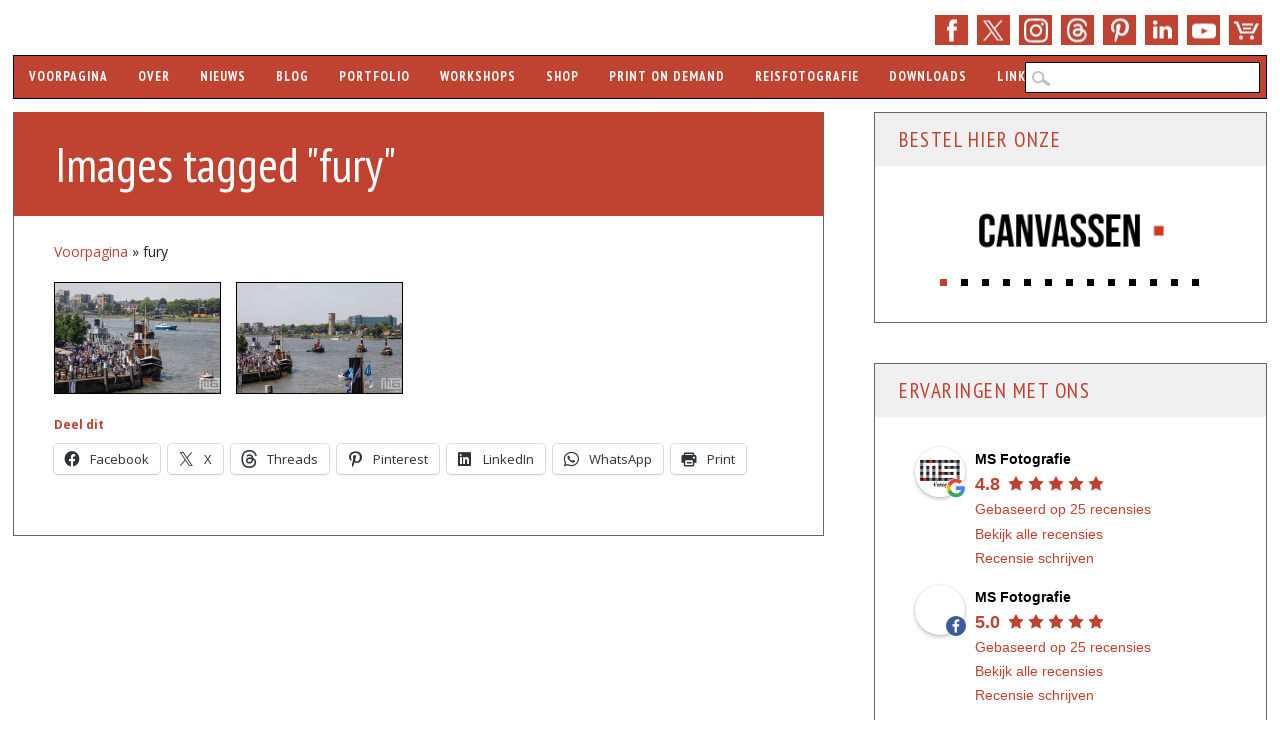

--- FILE ---
content_type: text/html; charset=UTF-8
request_url: https://www.ms-fotografie.nl/ngg_tag/fury/
body_size: 26500
content:
<!DOCTYPE html>
<html lang="nl-NL" class="no-js">
<head>

<meta name="robots" content="index,follow">
<meta name="author" content="Marc van der Stelt">

<meta charset="UTF-8" />
<meta name="viewport" content="width=device-width, initial-scale=1" />
<meta name="theme-color" content="#c04231">
<meta name="norton-safeweb-site-verification" content="y5hugg12noycwl0k1ftk5b2shm2outqhaxpsj5f8dng0o-as9ublojdqm00vzw4k7ujcus06q25nq43qa-2w6lu2-kqbux42vntyvt23wuw24boyrqqwqmvovlcxti09" />
  
<link rel="shortcut icon" href="https://www.ms-fotografie.nl/favicon.ico" />
<link rel="profile" href="http://gmpg.org/xfn/11" />
<link rel="pingback" href="https://www.ms-fotografie.nl/xmlrpc.php" />
<link href="https://fonts.googleapis.com" rel="preconnect" />
<link href="https://www.googletagmanager.com" crossorigin rel="preconnect" />

<meta name='robots' content='index, follow, max-image-preview:large, max-snippet:-1, max-video-preview:-1' />

	<title>fury - MS Fotografie</title>
	<meta name="description" content="Op deze pagina bekijk je alle MS Fotografie foto&#039;s met de tag: fury." />
	<link rel="canonical" href="https://www.ms-fotografie.nl/ngg_tag/fury/" />
	<meta property="og:locale" content="nl_NL" />
	<meta property="og:type" content="article" />
	<meta property="og:title" content="fury Archives" />
	<meta property="og:description" content="Op deze pagina bekijk je alle MS Fotografie foto&#039;s met de tag: fury." />
	<meta property="og:url" content="https://www.ms-fotografie.nl/ngg_tag/fury/" />
	<meta property="og:site_name" content="MS Fotografie" />
	<meta property="og:image" content="https://www.ms-fotografie.nl/wp-content/uploads/2019/12/ms-fotografie-stadsfotograaf-marc-vander-stelt-rotterdam-kalender-workshops-nachtfotografie.jpg" />
	<meta property="og:image:width" content="2048" />
	<meta property="og:image:height" content="1365" />
	<meta property="og:image:type" content="image/jpeg" />
	<meta name="twitter:card" content="summary_large_image" />
	<meta name="twitter:site" content="@msfotografie" />
	<script type="application/ld+json" class="yoast-schema-graph">{"@context":"https://schema.org","@graph":[{"@type":"CollectionPage","@id":"https://www.ms-fotografie.nl/ngg_tag/fury/","url":"https://www.ms-fotografie.nl/ngg_tag/fury/","name":"fury Archives - MS Fotografie","isPartOf":{"@id":"https://www.ms-fotografie.nl/#website"},"description":"Op deze pagina bekijk je alle MS Fotografie foto's met de tag: fury.","breadcrumb":{"@id":"https://www.ms-fotografie.nl/ngg_tag/fury/#breadcrumb"},"inLanguage":"nl-NL"},{"@type":"BreadcrumbList","@id":"https://www.ms-fotografie.nl/ngg_tag/fury/#breadcrumb","itemListElement":[{"@type":"ListItem","position":1,"name":"Voorpagina","item":"https://www.ms-fotografie.nl/"},{"@type":"ListItem","position":2,"name":"fury"}]},{"@type":"WebSite","@id":"https://www.ms-fotografie.nl/#website","url":"https://www.ms-fotografie.nl/","name":"MS Fotografie","description":"Rotterdam Fotograaf, Workshops, Kalenders","publisher":{"@id":"https://www.ms-fotografie.nl/#organization"},"potentialAction":[{"@type":"SearchAction","target":{"@type":"EntryPoint","urlTemplate":"https://www.ms-fotografie.nl/?s={search_term_string}"},"query-input":{"@type":"PropertyValueSpecification","valueRequired":true,"valueName":"search_term_string"}}],"inLanguage":"nl-NL"},{"@type":"Organization","@id":"https://www.ms-fotografie.nl/#organization","name":"MS Fotografie","url":"https://www.ms-fotografie.nl/","logo":{"@type":"ImageObject","inLanguage":"nl-NL","@id":"https://www.ms-fotografie.nl/#/schema/logo/image/","url":"https://www.ms-fotografie.nl/wp-content/uploads/2020/01/ms-fotografie-logo.png","contentUrl":"https://www.ms-fotografie.nl/wp-content/uploads/2020/01/ms-fotografie-logo.png","width":1920,"height":1080,"caption":"MS Fotografie"},"image":{"@id":"https://www.ms-fotografie.nl/#/schema/logo/image/"},"sameAs":["https://www.facebook.com/msfotografienl","https://x.com/msfotografie","https://www.instagram.com/msfotografie/","https://www.linkedin.com/company/msfotografie/","https://www.pinterest.com/msfotografie/","https://www.youtube.com/msfotografie/","https://www.threads.net/@msfotografie"]}]}</script>


<link rel='dns-prefetch' href='//stats.wp.com' />
<link rel='dns-prefetch' href='//fonts.googleapis.com' />
<link href='https://fonts.gstatic.com' crossorigin rel='preconnect' />
<link rel="alternate" type="application/rss+xml" title="MS Fotografie &raquo; feed" href="https://www.ms-fotografie.nl/feed/" />
<link rel="alternate" type="application/rss+xml" title="MS Fotografie &raquo; reacties feed" href="https://www.ms-fotografie.nl/comments/feed/" />
<link rel="alternate" type="application/rss+xml" title="MS Fotografie &raquo; fury Afbeeldingstag feed" href="https://www.ms-fotografie.nl/ngg_tag/fury/feed/" />
<link rel="alternate" title="oEmbed (JSON)" type="application/json+oembed" href="https://www.ms-fotografie.nl/wp-json/oembed/1.0/embed?url" />
<link rel="alternate" title="oEmbed (XML)" type="text/xml+oembed" href="https://www.ms-fotografie.nl/wp-json/oembed/1.0/embed?url&#038;format=xml" />
<style id='wp-img-auto-sizes-contain-inline-css' type='text/css'>
img:is([sizes=auto i],[sizes^="auto," i]){contain-intrinsic-size:3000px 1500px}
/*# sourceURL=wp-img-auto-sizes-contain-inline-css */
</style>
<link rel='stylesheet' id='google-fonts-css' href='https://fonts.googleapis.com/css?family=PT+Sans+Narrow:400,700|Open+Sans:400,400italic,700,700italic&#038;display=swap' type='text/css' media='all' />
<link rel='stylesheet' id='wp-block-library-css' href='https://www.ms-fotografie.nl/wp-includes/css/dist/block-library/style.min.css?ver=6.9' type='text/css' media='all' />
<style id='global-styles-inline-css' type='text/css'>
:root{--wp--preset--aspect-ratio--square: 1;--wp--preset--aspect-ratio--4-3: 4/3;--wp--preset--aspect-ratio--3-4: 3/4;--wp--preset--aspect-ratio--3-2: 3/2;--wp--preset--aspect-ratio--2-3: 2/3;--wp--preset--aspect-ratio--16-9: 16/9;--wp--preset--aspect-ratio--9-16: 9/16;--wp--preset--color--black: #000000;--wp--preset--color--cyan-bluish-gray: #abb8c3;--wp--preset--color--white: #ffffff;--wp--preset--color--pale-pink: #f78da7;--wp--preset--color--vivid-red: #cf2e2e;--wp--preset--color--luminous-vivid-orange: #ff6900;--wp--preset--color--luminous-vivid-amber: #fcb900;--wp--preset--color--light-green-cyan: #7bdcb5;--wp--preset--color--vivid-green-cyan: #00d084;--wp--preset--color--pale-cyan-blue: #8ed1fc;--wp--preset--color--vivid-cyan-blue: #0693e3;--wp--preset--color--vivid-purple: #9b51e0;--wp--preset--gradient--vivid-cyan-blue-to-vivid-purple: linear-gradient(135deg,rgb(6,147,227) 0%,rgb(155,81,224) 100%);--wp--preset--gradient--light-green-cyan-to-vivid-green-cyan: linear-gradient(135deg,rgb(122,220,180) 0%,rgb(0,208,130) 100%);--wp--preset--gradient--luminous-vivid-amber-to-luminous-vivid-orange: linear-gradient(135deg,rgb(252,185,0) 0%,rgb(255,105,0) 100%);--wp--preset--gradient--luminous-vivid-orange-to-vivid-red: linear-gradient(135deg,rgb(255,105,0) 0%,rgb(207,46,46) 100%);--wp--preset--gradient--very-light-gray-to-cyan-bluish-gray: linear-gradient(135deg,rgb(238,238,238) 0%,rgb(169,184,195) 100%);--wp--preset--gradient--cool-to-warm-spectrum: linear-gradient(135deg,rgb(74,234,220) 0%,rgb(151,120,209) 20%,rgb(207,42,186) 40%,rgb(238,44,130) 60%,rgb(251,105,98) 80%,rgb(254,248,76) 100%);--wp--preset--gradient--blush-light-purple: linear-gradient(135deg,rgb(255,206,236) 0%,rgb(152,150,240) 100%);--wp--preset--gradient--blush-bordeaux: linear-gradient(135deg,rgb(254,205,165) 0%,rgb(254,45,45) 50%,rgb(107,0,62) 100%);--wp--preset--gradient--luminous-dusk: linear-gradient(135deg,rgb(255,203,112) 0%,rgb(199,81,192) 50%,rgb(65,88,208) 100%);--wp--preset--gradient--pale-ocean: linear-gradient(135deg,rgb(255,245,203) 0%,rgb(182,227,212) 50%,rgb(51,167,181) 100%);--wp--preset--gradient--electric-grass: linear-gradient(135deg,rgb(202,248,128) 0%,rgb(113,206,126) 100%);--wp--preset--gradient--midnight: linear-gradient(135deg,rgb(2,3,129) 0%,rgb(40,116,252) 100%);--wp--preset--font-size--small: 13px;--wp--preset--font-size--medium: 20px;--wp--preset--font-size--large: 36px;--wp--preset--font-size--x-large: 42px;--wp--preset--spacing--20: 0.44rem;--wp--preset--spacing--30: 0.67rem;--wp--preset--spacing--40: 1rem;--wp--preset--spacing--50: 1.5rem;--wp--preset--spacing--60: 2.25rem;--wp--preset--spacing--70: 3.38rem;--wp--preset--spacing--80: 5.06rem;--wp--preset--shadow--natural: 6px 6px 9px rgba(0, 0, 0, 0.2);--wp--preset--shadow--deep: 12px 12px 50px rgba(0, 0, 0, 0.4);--wp--preset--shadow--sharp: 6px 6px 0px rgba(0, 0, 0, 0.2);--wp--preset--shadow--outlined: 6px 6px 0px -3px rgb(255, 255, 255), 6px 6px rgb(0, 0, 0);--wp--preset--shadow--crisp: 6px 6px 0px rgb(0, 0, 0);}:where(.is-layout-flex){gap: 0.5em;}:where(.is-layout-grid){gap: 0.5em;}body .is-layout-flex{display: flex;}.is-layout-flex{flex-wrap: wrap;align-items: center;}.is-layout-flex > :is(*, div){margin: 0;}body .is-layout-grid{display: grid;}.is-layout-grid > :is(*, div){margin: 0;}:where(.wp-block-columns.is-layout-flex){gap: 2em;}:where(.wp-block-columns.is-layout-grid){gap: 2em;}:where(.wp-block-post-template.is-layout-flex){gap: 1.25em;}:where(.wp-block-post-template.is-layout-grid){gap: 1.25em;}.has-black-color{color: var(--wp--preset--color--black) !important;}.has-cyan-bluish-gray-color{color: var(--wp--preset--color--cyan-bluish-gray) !important;}.has-white-color{color: var(--wp--preset--color--white) !important;}.has-pale-pink-color{color: var(--wp--preset--color--pale-pink) !important;}.has-vivid-red-color{color: var(--wp--preset--color--vivid-red) !important;}.has-luminous-vivid-orange-color{color: var(--wp--preset--color--luminous-vivid-orange) !important;}.has-luminous-vivid-amber-color{color: var(--wp--preset--color--luminous-vivid-amber) !important;}.has-light-green-cyan-color{color: var(--wp--preset--color--light-green-cyan) !important;}.has-vivid-green-cyan-color{color: var(--wp--preset--color--vivid-green-cyan) !important;}.has-pale-cyan-blue-color{color: var(--wp--preset--color--pale-cyan-blue) !important;}.has-vivid-cyan-blue-color{color: var(--wp--preset--color--vivid-cyan-blue) !important;}.has-vivid-purple-color{color: var(--wp--preset--color--vivid-purple) !important;}.has-black-background-color{background-color: var(--wp--preset--color--black) !important;}.has-cyan-bluish-gray-background-color{background-color: var(--wp--preset--color--cyan-bluish-gray) !important;}.has-white-background-color{background-color: var(--wp--preset--color--white) !important;}.has-pale-pink-background-color{background-color: var(--wp--preset--color--pale-pink) !important;}.has-vivid-red-background-color{background-color: var(--wp--preset--color--vivid-red) !important;}.has-luminous-vivid-orange-background-color{background-color: var(--wp--preset--color--luminous-vivid-orange) !important;}.has-luminous-vivid-amber-background-color{background-color: var(--wp--preset--color--luminous-vivid-amber) !important;}.has-light-green-cyan-background-color{background-color: var(--wp--preset--color--light-green-cyan) !important;}.has-vivid-green-cyan-background-color{background-color: var(--wp--preset--color--vivid-green-cyan) !important;}.has-pale-cyan-blue-background-color{background-color: var(--wp--preset--color--pale-cyan-blue) !important;}.has-vivid-cyan-blue-background-color{background-color: var(--wp--preset--color--vivid-cyan-blue) !important;}.has-vivid-purple-background-color{background-color: var(--wp--preset--color--vivid-purple) !important;}.has-black-border-color{border-color: var(--wp--preset--color--black) !important;}.has-cyan-bluish-gray-border-color{border-color: var(--wp--preset--color--cyan-bluish-gray) !important;}.has-white-border-color{border-color: var(--wp--preset--color--white) !important;}.has-pale-pink-border-color{border-color: var(--wp--preset--color--pale-pink) !important;}.has-vivid-red-border-color{border-color: var(--wp--preset--color--vivid-red) !important;}.has-luminous-vivid-orange-border-color{border-color: var(--wp--preset--color--luminous-vivid-orange) !important;}.has-luminous-vivid-amber-border-color{border-color: var(--wp--preset--color--luminous-vivid-amber) !important;}.has-light-green-cyan-border-color{border-color: var(--wp--preset--color--light-green-cyan) !important;}.has-vivid-green-cyan-border-color{border-color: var(--wp--preset--color--vivid-green-cyan) !important;}.has-pale-cyan-blue-border-color{border-color: var(--wp--preset--color--pale-cyan-blue) !important;}.has-vivid-cyan-blue-border-color{border-color: var(--wp--preset--color--vivid-cyan-blue) !important;}.has-vivid-purple-border-color{border-color: var(--wp--preset--color--vivid-purple) !important;}.has-vivid-cyan-blue-to-vivid-purple-gradient-background{background: var(--wp--preset--gradient--vivid-cyan-blue-to-vivid-purple) !important;}.has-light-green-cyan-to-vivid-green-cyan-gradient-background{background: var(--wp--preset--gradient--light-green-cyan-to-vivid-green-cyan) !important;}.has-luminous-vivid-amber-to-luminous-vivid-orange-gradient-background{background: var(--wp--preset--gradient--luminous-vivid-amber-to-luminous-vivid-orange) !important;}.has-luminous-vivid-orange-to-vivid-red-gradient-background{background: var(--wp--preset--gradient--luminous-vivid-orange-to-vivid-red) !important;}.has-very-light-gray-to-cyan-bluish-gray-gradient-background{background: var(--wp--preset--gradient--very-light-gray-to-cyan-bluish-gray) !important;}.has-cool-to-warm-spectrum-gradient-background{background: var(--wp--preset--gradient--cool-to-warm-spectrum) !important;}.has-blush-light-purple-gradient-background{background: var(--wp--preset--gradient--blush-light-purple) !important;}.has-blush-bordeaux-gradient-background{background: var(--wp--preset--gradient--blush-bordeaux) !important;}.has-luminous-dusk-gradient-background{background: var(--wp--preset--gradient--luminous-dusk) !important;}.has-pale-ocean-gradient-background{background: var(--wp--preset--gradient--pale-ocean) !important;}.has-electric-grass-gradient-background{background: var(--wp--preset--gradient--electric-grass) !important;}.has-midnight-gradient-background{background: var(--wp--preset--gradient--midnight) !important;}.has-small-font-size{font-size: var(--wp--preset--font-size--small) !important;}.has-medium-font-size{font-size: var(--wp--preset--font-size--medium) !important;}.has-large-font-size{font-size: var(--wp--preset--font-size--large) !important;}.has-x-large-font-size{font-size: var(--wp--preset--font-size--x-large) !important;}
/*# sourceURL=global-styles-inline-css */
</style>

<style id='classic-theme-styles-inline-css' type='text/css'>
/*! This file is auto-generated */
.wp-block-button__link{color:#fff;background-color:#32373c;border-radius:9999px;box-shadow:none;text-decoration:none;padding:calc(.667em + 2px) calc(1.333em + 2px);font-size:1.125em}.wp-block-file__button{background:#32373c;color:#fff;text-decoration:none}
/*# sourceURL=/wp-includes/css/classic-themes.min.css */
</style>
<link rel='stylesheet' id='ngg_trigger_buttons-css' href='https://www.ms-fotografie.nl/wp-content/plugins/nextgen-gallery/static/GalleryDisplay/trigger_buttons.css?ver=4.0.3' type='text/css' media='all' />
<link rel='stylesheet' id='fancybox-0-css' href='https://www.ms-fotografie.nl/wp-content/plugins/nextgen-gallery/static/Lightbox/fancybox/jquery.fancybox-1.3.4.css?ver=4.0.3' type='text/css' media='all' />
<link rel='stylesheet' id='animations.css-css' href='https://www.ms-fotografie.nl/wp-content/plugins/nextgen-gallery-plus/static/Display/Animations/animate.min.css?ver=4.1.1' type='text/css' media='all' />
<link rel='stylesheet' id='nextgen_pagination_style-css' href='https://www.ms-fotografie.nl/wp-content/plugins/nextgen-gallery/static/GalleryDisplay/pagination_style.css?ver=4.0.3' type='text/css' media='all' />
<link rel='stylesheet' id='nextgen_basic_thumbnails_style-css' href='https://www.ms-fotografie.nl/wp-content/plugins/nextgen-gallery/static/Thumbnails/nextgen_basic_thumbnails.css?ver=4.0.3' type='text/css' media='all' />
<link rel='stylesheet' id='sisw-front-style-css' href='https://www.ms-fotografie.nl/wp-content/plugins/several-images-slider-widget/assets/css/front-style.css?ver=6.9' type='text/css' media='all' />
<link rel='stylesheet' id='sisw-carousal-theme-css' href='https://www.ms-fotografie.nl/wp-content/plugins/several-images-slider-widget/assets/css/owl.theme.default.min.css?ver=6.9' type='text/css' media='all' />
<link rel='stylesheet' id='sisw-carousal-min-css' href='https://www.ms-fotografie.nl/wp-content/plugins/several-images-slider-widget/assets/css/owl.carousel.min.css?ver=6.9' type='text/css' media='all' />
<link rel='stylesheet' id='wadm-css' href='https://www.ms-fotografie.nl/wp-content/plugins/werk-aan-de-muur/public/css/wadm-public.css?ver=1.5.1' type='text/css' media='all' />
<link rel='stylesheet' id='woocommerce-layout-css' href='https://www.ms-fotografie.nl/wp-content/plugins/woocommerce/assets/css/woocommerce-layout.css?ver=10.4.3' type='text/css' media='all' />
<style id='woocommerce-layout-inline-css' type='text/css'>

	.infinite-scroll .woocommerce-pagination {
		display: none;
	}
/*# sourceURL=woocommerce-layout-inline-css */
</style>
<link rel='stylesheet' id='woocommerce-smallscreen-css' href='https://www.ms-fotografie.nl/wp-content/plugins/woocommerce/assets/css/woocommerce-smallscreen.css?ver=10.4.3' type='text/css' media='only screen and (max-width: 768px)' />
<link rel='stylesheet' id='woocommerce-general-css' href='https://www.ms-fotografie.nl/wp-content/plugins/woocommerce/assets/css/woocommerce.css?ver=10.4.3' type='text/css' media='all' />
<style id='woocommerce-inline-inline-css' type='text/css'>
.woocommerce form .form-row .required { visibility: visible; }
/*# sourceURL=woocommerce-inline-inline-css */
</style>
<link rel='stylesheet' id='wp-polls-css' href='https://www.ms-fotografie.nl/wp-content/plugins/wp-polls/polls-css.css?ver=2.77.3' type='text/css' media='all' />
<style id='wp-polls-inline-css' type='text/css'>
.wp-polls .pollbar {
	margin: 1px;
	font-size: 8px;
	line-height: 10px;
	height: 10px;
	background-image: url('https://www.ms-fotografie.nl/wp-content/plugins/wp-polls/images/default_gradient/pollbg.gif');
	border: 1px solid #000000;
}

/*# sourceURL=wp-polls-inline-css */
</style>
<link rel='stylesheet' id='main-stylesheet-css' href='https://www.ms-fotografie.nl/wp-content/themes/wp-barrister/style.css?ver=6.9' type='text/css' media='all' />
<link rel='stylesheet' id='wp_barrister_style-css' href='https://www.ms-fotografie.nl/wp-content/themes/wp-barrister-child/style.css?ver=6.9' type='text/css' media='all' />
<link rel='stylesheet' id='mollie-applepaydirect-css' href='https://www.ms-fotografie.nl/wp-content/plugins/mollie-payments-for-woocommerce/public/css/mollie-applepaydirect.min.css?ver=1765863951' type='text/css' media='screen' />
<link rel='stylesheet' id='sharedaddy-css' href='https://www.ms-fotografie.nl/wp-content/plugins/jetpack/modules/sharedaddy/sharing.css?ver=15.4' type='text/css' media='all' />
<link rel='stylesheet' id='social-logos-css' href='https://www.ms-fotografie.nl/wp-content/plugins/jetpack/_inc/social-logos/social-logos.min.css?ver=15.4' type='text/css' media='all' />
<script type="text/javascript" src="https://www.ms-fotografie.nl/wp-includes/js/jquery/jquery.min.js?ver=3.7.1" id="jquery-core-js"></script>
<script type="text/javascript" src="https://www.ms-fotografie.nl/wp-includes/js/jquery/jquery-migrate.min.js?ver=3.4.1" id="jquery-migrate-js"></script>
<script type="text/javascript" id="photocrati_ajax-js-extra">
/* <![CDATA[ */
var photocrati_ajax = {"url":"https://www.ms-fotografie.nl/index.php?photocrati_ajax=1","rest_url":"https://www.ms-fotografie.nl/wp-json/","wp_home_url":"https://www.ms-fotografie.nl","wp_site_url":"https://www.ms-fotografie.nl","wp_root_url":"https://www.ms-fotografie.nl","wp_plugins_url":"https://www.ms-fotografie.nl/wp-content/plugins","wp_content_url":"https://www.ms-fotografie.nl/wp-content","wp_includes_url":"https://www.ms-fotografie.nl/wp-includes/","ngg_param_slug":"nggallery","rest_nonce":"33d47c372a"};
//# sourceURL=photocrati_ajax-js-extra
/* ]]> */
</script>
<script type="text/javascript" src="https://www.ms-fotografie.nl/wp-content/plugins/nextgen-gallery/static/Legacy/ajax.min.js?ver=4.0.3" id="photocrati_ajax-js"></script>
<script type="text/javascript" src="https://www.ms-fotografie.nl/wp-content/plugins/nextgen-gallery/static/Thumbnails/nextgen_basic_thumbnails.js?ver=4.0.3" id="nextgen_basic_thumbnails_script-js"></script>
<script type="text/javascript" src="https://www.ms-fotografie.nl/wp-content/plugins/nextgen-gallery/static/Thumbnails/ajax_pagination.js?ver=4.0.3" id="nextgen-basic-thumbnails-ajax-pagination-js"></script>
<script type="text/javascript" src="https://www.ms-fotografie.nl/wp-content/plugins/werk-aan-de-muur/public/js/wadm-public.js?ver=1.5.1" id="wadm-js"></script>
<script type="text/javascript" src="https://www.ms-fotografie.nl/wp-content/plugins/woocommerce/assets/js/jquery-blockui/jquery.blockUI.min.js?ver=2.7.0-wc.10.4.3" id="wc-jquery-blockui-js" defer="defer" data-wp-strategy="defer"></script>
<script type="text/javascript" id="wc-add-to-cart-js-extra">
/* <![CDATA[ */
var wc_add_to_cart_params = {"ajax_url":"/wp-admin/admin-ajax.php","wc_ajax_url":"/?wc-ajax=%%endpoint%%","i18n_view_cart":"Bekijk winkelwagen","cart_url":"https://www.ms-fotografie.nl/winkelwagen/","is_cart":"","cart_redirect_after_add":"yes"};
//# sourceURL=wc-add-to-cart-js-extra
/* ]]> */
</script>
<script type="text/javascript" src="https://www.ms-fotografie.nl/wp-content/plugins/woocommerce/assets/js/frontend/add-to-cart.min.js?ver=10.4.3" id="wc-add-to-cart-js" defer="defer" data-wp-strategy="defer"></script>
<script type="text/javascript" src="https://www.ms-fotografie.nl/wp-content/plugins/woocommerce/assets/js/js-cookie/js.cookie.min.js?ver=2.1.4-wc.10.4.3" id="wc-js-cookie-js" defer="defer" data-wp-strategy="defer"></script>
<script type="text/javascript" id="woocommerce-js-extra">
/* <![CDATA[ */
var woocommerce_params = {"ajax_url":"/wp-admin/admin-ajax.php","wc_ajax_url":"/?wc-ajax=%%endpoint%%","i18n_password_show":"Wachtwoord weergeven","i18n_password_hide":"Wachtwoord verbergen"};
//# sourceURL=woocommerce-js-extra
/* ]]> */
</script>
<script type="text/javascript" src="https://www.ms-fotografie.nl/wp-content/plugins/woocommerce/assets/js/frontend/woocommerce.min.js?ver=10.4.3" id="woocommerce-js" defer="defer" data-wp-strategy="defer"></script>
<script type="text/javascript" src="https://www.ms-fotografie.nl/wp-content/themes/wp-barrister/library/js/modernizr-2.6.2.min.js?ver=2.6.2" id="modernizr-js"></script>
<script type="text/javascript" src="https://www.ms-fotografie.nl/wp-includes/js/imagesloaded.min.js?ver=5.0.0" id="imagesloaded-js"></script>
<script type="text/javascript" src="https://www.ms-fotografie.nl/wp-content/themes/wp-barrister/library/js/jquery.cycle2.min.js?ver=6.9" id="cycle2-js"></script>
<script type="text/javascript" src="https://www.ms-fotografie.nl/wp-includes/js/masonry.min.js?ver=4.2.2" id="masonry-js"></script>
<script type="text/javascript" src="https://www.ms-fotografie.nl/wp-includes/js/jquery/jquery.masonry.min.js?ver=3.1.2b" id="jquery-masonry-js"></script>
<script type="text/javascript" src="https://www.ms-fotografie.nl/wp-content/themes/wp-barrister-child/scripts.js?ver=1.0.0" id="fixed_wp_barrister_custom_js-js"></script>
<link rel="https://api.w.org/" href="https://www.ms-fotografie.nl/wp-json/" /><link rel="alternate" title="JSON" type="application/json" href="https://www.ms-fotografie.nl/wp-json/wp/v2/posts/0" /><link rel="EditURI" type="application/rsd+xml" title="RSD" href="https://www.ms-fotografie.nl/xmlrpc.php?rsd" />
	<style>img#wpstats{display:none}</style>
		<!-- Google site verification - Google for WooCommerce -->
<meta name="google-site-verification" content="Olg6qi14txiJhrg1FNB8-6lJZl3JyF37lV-JEUU5-gM" />
<script type='application/ld+json'>{"@type":"ItemList","url":"https://www.ms-fotografie.nl/ngg_tag/fury/","numberOfItems":2,"itemListElement":[{"@type":"Photograph","image":"stoomevenement-dordt-in-stoom-2018-fury-15194-30.jpg","url":"stoomevenement-dordt-in-stoom-2018-fury-15194-30.jpg","name":"","about":"fury"},{"@type":"Photograph","image":"stoomevenement-dordt-in-stoom-2018-stoomschepen-15194-31.jpg","url":"stoomevenement-dordt-in-stoom-2018-stoomschepen-15194-31.jpg","name":"","about":"fury"}]}</script>	<style id="color-settings">
			
		a, a:visited, .entry-title a, .entry-title a:visited, #reply-title, #sidebar .widget-title, #sidebar .widget-title a, body.page .grid-box .entry-header a, body.page .grid-box .entry-header a:hover, .people-phone, .people-email, #wp-calendar caption {
			color: #c04231;
		}
		
		#social-media a, #search-icon, #wpb-banner, body.page .entry-header, body.single .entry-header, .post-content ol > li:before, .post-content ul > li:before, .pagination li a:hover, .pagination li.active a, .commentlist .comment-reply-link, .commentlist .comment-reply-login, #respond #submit, .post-content form input[type=submit], .post-content form input[type=button], footer[role=contentinfo] {
			background-color: #c04231;
		}
		
		</style>
	<style type="text/css" id="custom-background-css">
body.custom-background { background-color: #ffffff; }
</style>
			<style type="text/css" id="wp-custom-css">
			/*
NextGEN CSS */

#fancybox-title {
 font-size: 0px!important;
}

div.fancybox-title-inside {
 width: fit-content!important;
 margin-top: 2px !important;
 margin-left: 0px!important;
}

.fancybox-title-inside {
 border: 1px solid black;
 background:transparent!important;
 margin-left: 0px;
 padding-bottom:0px!important;
 text-align:center;
 color:#333;
 position:relative
}

.alignnone {
border: 1px solid #404040;
}

.ngg-gallery-thumbnail {
 text-align:center;
 max-width:100% !important;
 background-color:#FFF;
 border: 1px solid #000000!important;
 margin-right: 10px!important;
}

.ngg-gallery-thumbnail img:hover {
background-color: #A9A9A9;
}

.ngg-gallery-thumbnail-box {
margin-bottom: 5px;
}

.ngg-galleryoverview {
 margin-bottom: 10px!important;
 margin-top: 10px!important;
 margin-left: -5px!important;
 margin-right: 5px!important;
}

#fancybox-content {
 border-color: #404040!important;
 border-width: 1px!important;
}

#fancybox-bg-e {
right: 0px!important;
}

#fancybox-outer { 
background: none!important;
}

#fancybox-close { 
right: -15px!important;
}

.fancybox-bg {
width: 0px!important;
height: 0px!important;
}

.ngg-gallery-thumbnail a {
 margin: 0px!important;
}

.ngg-singlepic {
 padding: 0px!important;
 border: 1px solid black!important;
}

.ngg-gallery-singlepic-image img {
 border: 1px solid black;
}
/* Menu CSS */
@media only screen and (max-width: 909px) and (min-width: 823px)  {
	nav[role="navigation"] div.menu > ul{
	width: 60rem;
word-wrap: break-word;
display: none;
overflow: visible;}
}
@media only screen and (max-width: 1029px) and (min-width: 910px){
		nav[role="navigation"] div.menu > ul{
	width: 70rem!important;
word-wrap: break-word;
display: none;
overflow: visible;}
}
@media only screen and (max-width: 1180px) and (min-width: 1030px){
	nav[role="navigation"] div.menu > ul{
	width: 80rem!important;
word-wrap: break-word;
display: none;
overflow: visible;}
	header[role="banner"] #searchform{width: 235px;}
}
body nav[role="navigation"] .menu ul li ul li.current-menu-ancestor.menu-item-has-children a{background-color:#f0f0f0  !important; color:#c04231 !important}
body nav[role="navigation"] .menu ul li.current-menu-ancestor.menu-item-has-children ul li ul li.menu-item a{background-color:#c04234  !important; color:#f0f0f0 !important}
body nav[role="navigation"] .menu ul li.current-menu-ancestor.menu-item-has-children ul li ul li.menu-item a:hover{background-color:#f0f0f0  !important; color:#c04234 !important}
body nav[role="navigation"] .menu ul li ul li.current-menu-ancestor.menu-item-has-children ul li.current-menu-item a{background-color:#f0f0f0  !important; color:#c04231 !important} 

.property {
  align-items: center;
  background-color: #c04231;
  color: #fff;
  display: flex;
  font-size: 14px;
  height: 30px;
  justify-content: center;
  padding: 4px;
  position: relative;
  transition: all 0.3s ease-out;
  width: 100px;
  border-radius: 3px;
  box-shadow: 10px 10px 5px rgba(0, 0, 0, 0.2);

}

.property .details {
  display: none;
}

.property.highlight {
  background-color: #c04231;
  border-radius: 3px;
  box-shadow: 10px 10px 5px rgba(0, 0, 0, 0.2);
  height: 50px;
  padding: 8px 8px;
  width: auto;
}

.property.highlight .details {
  display: inline-block;
}		</style>
		
<script type="application/ld+json">
{ "@context": "https://schema.org", "@type": "LocalBusiness", "name": "MS Fotografie", "image": [ "https://www.ms-fotografie.nl/wp-content/themes/wp-barrister-child/library/images/ms-fotografie-logo-1x1.png", "https://www.ms-fotografie.nl/wp-content/themes/wp-barrister-child/library/images/ms-fotografie-logo-4x3.png", "https://www.ms-fotografie.nl/wp-content/themes/wp-barrister-child/library/images/ms-fotografie-logo-16x9.png" ], "@id": "https://www.ms-fotografie.nl", "telephone": "+31 10 2619922", "email":"info@ms-fotografie.nl", "priceRange": "$$", "address": { "@type": "PostalAddress", "streetAddress": "Olympiaweg 4", "addressLocality": "Rotterdam", "addressRegion":"Zuid-Holland", "postalCode": "3077 AL", "addressCountry": "NL" }, "geo": { "@type": "GeoCoordinates", "latitude": 51.896384, "longitude": 4.519341}, "openingHoursSpecification": { "@type": "OpeningHoursSpecification", "dayOfWeek": [ "Monday", "Tuesday", "Wednesday", "Thursday", "Friday", "Saturday" ], "opens": "08:00", "closes": "17:00" }, "url": "https://www.ms-fotografie.nl", "sameAs": [ "https://www.facebook.com/msfotografienl/", "https://www.twitter.com/msfotografie/", "https://www.threads.net/@msfotografie", "https://www.instagram.com/msfotografie/", "https://www.linkedin.com/company/msfotografie/", "https://www.pinterest.com/msfotografie/", "https://www.youtube.com/msfotografie/", "https://www.ms-fotografie.nl" ] }
</script>

<!-- Google Tag Manager -->
<script>(function(w,d,s,l,i){w[l]=w[l]||[];w[l].push({'gtm.start':
new Date().getTime(),event:'gtm.js'});var f=d.getElementsByTagName(s)[0],
j=d.createElement(s),dl=l!='dataLayer'?'&l='+l:'';j.async=true;j.src=
'https://www.googletagmanager.com/gtm.js?id='+i+dl;f.parentNode.insertBefore(j,f);
})(window,document,'script','dataLayer','GTM-TK68BD3');</script>
<!-- End Google Tag Manager -->

<link rel='stylesheet' id='wc-blocks-style-css' href='https://www.ms-fotografie.nl/wp-content/plugins/woocommerce/assets/client/blocks/wc-blocks.css?ver=wc-10.4.3' type='text/css' media='all' />
<link rel='stylesheet' id='brb-public-main-css-css' href='https://www.ms-fotografie.nl/wp-content/plugins/business-reviews-bundle/assets/css/public-main.css?ver=1.9.33' type='text/css' media='all' />
</head>

<body class="wp-singular -template-default page page-id- page-parent custom-background wp-theme-wp-barrister wp-child-theme-wp-barrister-child theme-wp-barrister woocommerce-no-js iconic-woothumbs-wp-barrister-child single-author">


<div id="wrapper">

	<div id="container">

	<header id="branding" role="banner">
    
    	<div id="social-media" class="clearfix">
        
        	            <a target="_blank" rel="noopener noreferrer" href="https://www.facebook.com/msfotografienl/" class="social-fb" title="https://www.facebook.com/msfotografienl/">>Facebook</a>
                                    
                        <a target="_blank" rel="noopener noreferrer" href="https://x.com/msfotografie/" class="social-tw" title="https://x.com/msfotografie/">Twitter</a>
            
                        <a target="_blank" rel="noopener noreferrer" href="https://www.instagram.com/msfotografie/" class="social-in" title="https://www.instagram.com/msfotografie/">Instagram</a>
                        
	    <a target="_blank" rel="noopener noreferrer" href="https://www.threads.net/@msfotografie" class="social-em">E-mail </a>

                        <a target="_blank" rel="noopener noreferrer" href="https://www.pinterest.com/msfotografie/" class="social-pi" title="https://www.pinterest.com/msfotografie/">Pinterest</a>
            
                        
                        <a target="_blank" rel="noopener noreferrer" href="https://www.linkedin.com/company/msfotografie/" class="social-li" title="https://www.linkedin.com/company/msfotografie/">LinkedIn</a>
                        
	                <a target="_blank" rel="noopener noreferrer" href="https://www.youtube.com/msfotografie" class="social-yt" title="https://www.youtube.com/msfotografie">YouTube</a>
                        
                                  
            
                        
                        
                        
            
  <a href="/shop/" class="social-sp" title="Bekijk onze shop">Shop</a>

<a class="cart-contents" href="https://www.ms-fotografie.nl/winkelwagen/" title="Bekijk uw winkelwagen"></a>
 
          
        </div><!-- .social-media -->

    	    
      <div id="inner-header" class="clearfix">
      
		<nav id="access" role="navigation">
			<p class="assistive-text section-heading">Hoofdmenu</p>
			<div class="skip-link screen-reader-text"></div>
			<div class="menu"><ul id="menu-navigatie" class="menu"><li id="menu-item-3942" class="menu-item menu-item-type-custom menu-item-object-custom menu-item-home menu-item-3942"><a href="https://www.ms-fotografie.nl" title="De voorpagina van MS Fotografie">Voorpagina</a></li>
<li id="menu-item-3947" class="menu-item menu-item-type-post_type menu-item-object-page menu-item-3947"><a href="https://www.ms-fotografie.nl/over/" title="Over MS Fotografie">Over</a></li>
<li id="menu-item-12853" class="menu-item menu-item-type-taxonomy menu-item-object-category menu-item-12853"><a href="https://www.ms-fotografie.nl/nieuws/" title="Het laatste nieuws van MS Fotografie">Nieuws</a></li>
<li id="menu-item-12895" class="menu-item menu-item-type-taxonomy menu-item-object-category menu-item-has-children menu-item-12895"><a href="https://www.ms-fotografie.nl/blog/" title="Alle blogs van MS Fotografie">Blog</a>
<ul class="sub-menu">
	<li id="menu-item-22520" class="menu-item menu-item-type-custom menu-item-object-custom menu-item-22520"><a href="https://www.ms-fotografie.nl/tag/rotterdam-by-day/" title="De Rotterdam by Day blog van MS Fotografie">Rotterdam by Day</a></li>
	<li id="menu-item-22521" class="menu-item menu-item-type-custom menu-item-object-custom menu-item-22521"><a href="https://www.ms-fotografie.nl/tag/rotterdam-by-night/" title="De Rotterdam by Night blog van MS Fotografie">Rotterdam by Night</a></li>
</ul>
</li>
<li id="menu-item-3946" class="menu-item menu-item-type-post_type menu-item-object-page menu-item-has-children menu-item-3946"><a href="https://www.ms-fotografie.nl/portfolio/" title="Bekijk hier de Portfolio van MS Fotografie">Portfolio</a>
<ul class="sub-menu">
	<li id="menu-item-23120" class="menu-item menu-item-type-post_type menu-item-object-page menu-item-23120"><a href="https://www.ms-fotografie.nl/haven/" title="Bekijk hier de portfolio met havenfoto&#8217;s van MS Fotografie">Haven</a></li>
	<li id="menu-item-23119" class="menu-item menu-item-type-post_type menu-item-object-page menu-item-23119"><a href="https://www.ms-fotografie.nl/evenementen/" title="Bekijk hier de portfolio met evenementenfoto&#8217;s van MS Fotografie">Evenementen</a></li>
	<li id="menu-item-23122" class="menu-item menu-item-type-post_type menu-item-object-page menu-item-23122"><a href="https://www.ms-fotografie.nl/reizen/" title="Bekijk hier de portfolio met reisfoto&#8217;s van MS Fotografie">Reizen</a></li>
	<li id="menu-item-23121" class="menu-item menu-item-type-post_type menu-item-object-page menu-item-23121"><a href="https://www.ms-fotografie.nl/rotterdam-by-day/" title="Bekijk hier de portfolio met Rotterdam by Day foto&#8217;s van MS Fotografie">Rotterdam by Day</a></li>
	<li id="menu-item-23118" class="menu-item menu-item-type-post_type menu-item-object-page menu-item-23118"><a href="https://www.ms-fotografie.nl/rotterdam-by-night/" title="Bekijk hier de portfolio met Rotterdam by Night foto&#8217;s van MS Fotografie">Rotterdam by Night</a></li>
</ul>
</li>
<li id="menu-item-25801" class="menu-item menu-item-type-custom menu-item-object-custom menu-item-25801"><a href="https://www.ms-fotografie.nl/shop/categorie/workshops/" title="Op deze pagina boekt u de Rotterdam by Night-workshops van MS Fotografie in samenwerking met CameraNU.">Workshops</a></li>
<li id="menu-item-20100" class="menu-item menu-item-type-post_type menu-item-object-page menu-item-has-children menu-item-20100"><a href="https://www.ms-fotografie.nl/shop/" title="De shop van MS Fotografie">Shop</a>
<ul class="sub-menu">
	<li id="menu-item-19640" class="menu-item menu-item-type-taxonomy menu-item-object-product_cat menu-item-19640"><a href="https://www.ms-fotografie.nl/shop/categorie/ansichtkaarten/" title="Koop hier de Rotterdam Ansichtkaarten van MS Fotografie">Ansichtkaarten</a></li>
	<li id="menu-item-19641" class="menu-item menu-item-type-taxonomy menu-item-object-product_cat menu-item-19641"><a href="https://www.ms-fotografie.nl/shop/categorie/kalenders/" title="Koop hier de Rotterdam Kalenders van MS Fotografie">Kalenders</a></li>
	<li id="menu-item-16837" class="menu-item menu-item-type-post_type menu-item-object-page menu-item-16837"><a href="https://www.ms-fotografie.nl/wanddecoratie/" title="Lees meer informatie over onze wanddecoratie">Wanddecoratie</a></li>
</ul>
</li>
<li id="menu-item-27366" class="menu-item menu-item-type-custom menu-item-object-custom menu-item-has-children menu-item-27366"><a href="#" title="Bekijk hier één van onze drie shops bij Werk aan de Muur, Sfeer aan de Muur en Picfee.">Print on demand</a>
<ul class="sub-menu">
	<li id="menu-item-27245" class="menu-item menu-item-type-custom menu-item-object-custom menu-item-27245"><a target="_blank" rel="noopener noreferrer" href="https://www.picfee.com/nl/fotograaf/msfotografie" title="De MS Fotografie shop bij Picfee">Picfee</a></li>
	<li id="menu-item-27096" class="menu-item menu-item-type-custom menu-item-object-custom menu-item-27096"><a target="_blank" rel="noopener noreferrer" href="https://sfeeraandemuur.nl/winkel/msfotografie/" title="De MS Fotografie shop bij Sfeer aan de Muur">Sfeer aan de Muur</a></li>
	<li id="menu-item-14731" class="menu-item menu-item-type-custom menu-item-object-custom menu-item-14731"><a target="_blank" rel="noopener noreferrer" href="https://www.werkaandemuur.nl/nl/MS-Fotografie-Marc-van-der-Stelt/120/shop/7107" title="De MS Fotografie shop bij Werk aan de Muur">Werk aan de Muur</a></li>
</ul>
</li>
<li id="menu-item-20957" class="menu-item menu-item-type-post_type menu-item-object-page menu-item-has-children menu-item-20957"><a href="https://www.ms-fotografie.nl/reisfotografie/" title="De reisfotografie blogs van MS Fotografie">Reisfotografie</a>
<ul class="sub-menu">
	<li id="menu-item-7404" class="menu-item menu-item-type-taxonomy menu-item-object-category menu-item-has-children menu-item-7404"><a href="https://www.ms-fotografie.nl/landen/belgie/" title="Alle reisfotografie blogs gemaakt in België">+ België</a>
	<ul class="sub-menu">
		<li id="menu-item-11494" class="menu-item menu-item-type-taxonomy menu-item-object-category menu-item-11494"><a href="https://www.ms-fotografie.nl/landen/belgie/antwerpen/" title="De reisfotografie blog gemaakt in Antwerpen">Antwerpen</a></li>
		<li id="menu-item-7405" class="menu-item menu-item-type-taxonomy menu-item-object-category menu-item-7405"><a href="https://www.ms-fotografie.nl/landen/belgie/brugge/" title="De reisfotografie blog gemaakt in Brugge">Brugge</a></li>
		<li id="menu-item-11365" class="menu-item menu-item-type-taxonomy menu-item-object-category menu-item-11365"><a href="https://www.ms-fotografie.nl/landen/belgie/gent/" title="De reisfotografie blog gemaakt in Gent">Gent</a></li>
		<li id="menu-item-7406" class="menu-item menu-item-type-taxonomy menu-item-object-category menu-item-7406"><a href="https://www.ms-fotografie.nl/landen/belgie/leuven/" title="De reisfotografie blog gemaakt in Leuven">Leuven</a></li>
	</ul>
</li>
	<li id="menu-item-7407" class="menu-item menu-item-type-taxonomy menu-item-object-category menu-item-has-children menu-item-7407"><a href="https://www.ms-fotografie.nl/landen/duitsland/" title="Alle reisfotografie blogs gemaakt in Duitsland">+ Duitsland</a>
	<ul class="sub-menu">
		<li id="menu-item-7408" class="menu-item menu-item-type-taxonomy menu-item-object-category menu-item-7408"><a href="https://www.ms-fotografie.nl/landen/duitsland/bad-bentheim/" title="De reisfotografie blog gemaakt in Bad Bentheim">Bad Bentheim</a></li>
		<li id="menu-item-21141" class="menu-item menu-item-type-taxonomy menu-item-object-category menu-item-21141"><a href="https://www.ms-fotografie.nl/landen/duitsland/frankfurt/" title="De reisfotografie blog gemaakt in Frankfurt">Frankfurt</a></li>
	</ul>
</li>
	<li id="menu-item-12949" class="menu-item menu-item-type-taxonomy menu-item-object-category menu-item-has-children menu-item-12949"><a href="https://www.ms-fotografie.nl/landen/frankrijk/" title="Alle reisfotografie blogs gemaakt in Frankrijk">+ Frankrijk</a>
	<ul class="sub-menu">
		<li id="menu-item-12950" class="menu-item menu-item-type-taxonomy menu-item-object-category menu-item-12950"><a href="https://www.ms-fotografie.nl/landen/frankrijk/parijs/" title="De reisfotografie blog gemaakt in Parijs">Parijs</a></li>
	</ul>
</li>
	<li id="menu-item-7409" class="menu-item menu-item-type-taxonomy menu-item-object-category menu-item-has-children menu-item-7409"><a href="https://www.ms-fotografie.nl/landen/hongarije/" title="Alle reisfotografie blogs gemaakt in Hongarije">+ Hongarije</a>
	<ul class="sub-menu">
		<li id="menu-item-7410" class="menu-item menu-item-type-taxonomy menu-item-object-category menu-item-7410"><a href="https://www.ms-fotografie.nl/landen/hongarije/budapest/" title="De reisfotografie blog gemaakt in Budapest">Budapest</a></li>
	</ul>
</li>
	<li id="menu-item-7411" class="menu-item menu-item-type-taxonomy menu-item-object-category menu-item-has-children menu-item-7411"><a href="https://www.ms-fotografie.nl/landen/luxemburg/" title="Alle reisfotografie blogs gemaakt in Luxemburg">+ Luxemburg</a>
	<ul class="sub-menu">
		<li id="menu-item-7412" class="menu-item menu-item-type-taxonomy menu-item-object-category menu-item-7412"><a href="https://www.ms-fotografie.nl/landen/luxemburg/luxemburg-stad/" title="De reisfotografie blog gemaakt in Luxemburg Stad">Luxemburg Stad</a></li>
	</ul>
</li>
	<li id="menu-item-7413" class="menu-item menu-item-type-taxonomy menu-item-object-category menu-item-has-children menu-item-7413"><a href="https://www.ms-fotografie.nl/landen/nederland/" title="Alle fotografie blogs gemaakt in Nederland">+ Nederland</a>
	<ul class="sub-menu">
		<li id="menu-item-7414" class="menu-item menu-item-type-taxonomy menu-item-object-category menu-item-7414"><a href="https://www.ms-fotografie.nl/landen/nederland/dordrecht/" title="De fotografie blog gemaakt in Dordrecht">Dordrecht</a></li>
		<li id="menu-item-7415" class="menu-item menu-item-type-taxonomy menu-item-object-category menu-item-7415"><a href="https://www.ms-fotografie.nl/landen/nederland/maassluis/" title="De fotografie blog gemaakt in Maassluis">Maassluis</a></li>
		<li id="menu-item-7417" class="menu-item menu-item-type-taxonomy menu-item-object-category menu-item-7417"><a href="https://www.ms-fotografie.nl/landen/nederland/puttershoek/" title="De fotografie blog gemaakt in Puttershoek">Puttershoek</a></li>
		<li id="menu-item-7418" class="menu-item menu-item-type-taxonomy menu-item-object-category menu-item-7418"><a href="https://www.ms-fotografie.nl/landen/nederland/rotterdam/" title="De fotografie blog gemaakt in Rotterdam">Rotterdam</a></li>
		<li id="menu-item-7419" class="menu-item menu-item-type-taxonomy menu-item-object-category menu-item-7419"><a href="https://www.ms-fotografie.nl/landen/nederland/strijen/" title="De fotografie blog gemaakt in Strijen">Strijen</a></li>
	</ul>
</li>
	<li id="menu-item-21015" class="menu-item menu-item-type-taxonomy menu-item-object-category menu-item-has-children menu-item-21015"><a href="https://www.ms-fotografie.nl/landen/portugal/" title="Alle reisfotografie blogs gemaakt in Portugal">+ Portugal</a>
	<ul class="sub-menu">
		<li id="menu-item-21016" class="menu-item menu-item-type-taxonomy menu-item-object-category menu-item-21016"><a href="https://www.ms-fotografie.nl/landen/portugal/lissabon/" title="De reisfotografie blog gemaakt in Lissabon">Lissabon</a></li>
	</ul>
</li>
	<li id="menu-item-7420" class="menu-item menu-item-type-taxonomy menu-item-object-category menu-item-has-children menu-item-7420"><a href="https://www.ms-fotografie.nl/landen/spanje/" title="Alle reisfotografie blogs gemaakt in Spanje">+ Spanje</a>
	<ul class="sub-menu">
		<li id="menu-item-7421" class="menu-item menu-item-type-taxonomy menu-item-object-category menu-item-7421"><a href="https://www.ms-fotografie.nl/landen/spanje/barcelona/" title="De reisfotografie blog gemaakt in Barcelona">Barcelona</a></li>
	</ul>
</li>
	<li id="menu-item-7422" class="menu-item menu-item-type-taxonomy menu-item-object-category menu-item-has-children menu-item-7422"><a href="https://www.ms-fotografie.nl/landen/tsjechie/" title="Alle reisfotografie blogs gemaakt in Tsjechië">+ Tsjechië</a>
	<ul class="sub-menu">
		<li id="menu-item-7423" class="menu-item menu-item-type-taxonomy menu-item-object-category menu-item-7423"><a href="https://www.ms-fotografie.nl/landen/tsjechie/praag/" title="De reisfotografie blog gemaakt in Praag">Praag</a></li>
	</ul>
</li>
</ul>
</li>
<li id="menu-item-2916" class="menu-item menu-item-type-post_type menu-item-object-page menu-item-2916"><a href="https://www.ms-fotografie.nl/downloads/" title="De sociale media banner downloadpagina">Downloads</a></li>
<li id="menu-item-3950" class="menu-item menu-item-type-post_type menu-item-object-page menu-item-3950"><a href="https://www.ms-fotografie.nl/links/" title="Op deze pagina zijn alle bedrijven of websites te vinden waarmee wij samenwerken.">Links</a></li>
<li id="menu-item-9280" class="menu-item menu-item-type-post_type menu-item-object-page menu-item-9280"><a href="https://www.ms-fotografie.nl/contact/" title="Onze contactgegevens">Contact</a></li>
</ul></div><form role="search" method="get" id="searchform" action="https://www.ms-fotografie.nl/">
    <div>
        <input type="text" value="" name="s" id="s" />
        <label class="screen-reader-text" for="s">Zoeken:</label>
    </div>
</form>		</nav><!-- #access -->
        
      </div>
     
	</header><!-- #branding -->
    <div id="content" class="clearfix">
  
        <div id="main" class="col620 clearfix" role="main">

				
     				<article id="post-0" class="post-0 page type-page status-publish hentry">
	<header class="entry-header">
		<h1 class="entry-title">Images tagged &quot;fury&quot;</h1>
	</header><!-- .entry-header -->	

	<div class="entry-content post-content">
      

<p id="breadcrumbs"><span><span><a href="https://www.ms-fotografie.nl/">Voorpagina</a></span> » <span class="breadcrumb_last" aria-current="page">fury</span></span></p>
		<!-- index.php -->
<div
	class="ngg-galleryoverview
		"
	id="ngg-gallery-48fe11f68216b7764792ee130308f21b-1">

			<!-- Thumbnails -->
				<div id="ngg-image-0" class="ngg-gallery-thumbnail-box"
											>
						<div class="ngg-gallery-thumbnail">
            <a href="https://www.ms-fotografie.nl/wp-content/gallery/15194/stoomevenement-dordt-in-stoom-2018-fury-15194-30.jpg"
               title="Het uitzicht op het stoomevenement Dordt in Stoom met het schip Fury"
               data-title="<a href='https://www.ms-fotografie.nl/contact/#contactformulier'><img src='https://www.ms-fotografie.nl/wp-content/themes/wp-barrister-child/library/images/button-contact.png' alt='Klik hier voor ons contactformulier om te informeren naar de mogelijkheden.' title='Klik hier voor ons contactformulier om te informeren naar de mogelijkheden.' width='225' height='40'></a>"
               data-src="https://www.ms-fotografie.nl/wp-content/gallery/15194/stoomevenement-dordt-in-stoom-2018-fury-15194-30.jpg"
               data-thumbnail="https://www.ms-fotografie.nl/wp-content/gallery/15194/thumbs/thumbs_stoomevenement-dordt-in-stoom-2018-fury-15194-30.jpg"
               data-image-id="1932"
               data-description="Het uitzicht op het stoomevenement Dordt in Stoom met het schip Fury"
               data-image-slug="stoomevenement-dordt-in-stoom-2018-fury-15194-30"
               class="ngg-fancybox" rel="48fe11f68216b7764792ee130308f21b">
                <img
                    title="Het uitzicht op het stoomevenement Dordt in Stoom met het schip Fury"
                    alt="Het uitzicht op het stoomevenement Dordt in Stoom met het schip Fury"
                    src="https://www.ms-fotografie.nl/wp-content/gallery/15194/cache/stoomevenement-dordt-in-stoom-2018-fury-15194-30.jpg-nggid041932-ngg0dyn-165x110x100-00f0w010c011r110f110r010t010.jpg"
                    width="165"
                    height="110"
                    style="max-width:100%;"
                />
            </a>
        </div>
							</div>
			
		
				<div id="ngg-image-1" class="ngg-gallery-thumbnail-box"
											>
						<div class="ngg-gallery-thumbnail">
            <a href="https://www.ms-fotografie.nl/wp-content/gallery/15194/stoomevenement-dordt-in-stoom-2018-stoomschepen-15194-31.jpg"
               title="De stoomschepen tijdens het stoomevenement Dordt in Stoom"
               data-title="<a href='https://www.ms-fotografie.nl/contact/#contactformulier'><img src='https://www.ms-fotografie.nl/wp-content/themes/wp-barrister-child/library/images/button-contact.png' alt='Klik hier voor ons contactformulier om te informeren naar de mogelijkheden.' title='Klik hier voor ons contactformulier om te informeren naar de mogelijkheden.' width='225' height='40'></a>"
               data-src="https://www.ms-fotografie.nl/wp-content/gallery/15194/stoomevenement-dordt-in-stoom-2018-stoomschepen-15194-31.jpg"
               data-thumbnail="https://www.ms-fotografie.nl/wp-content/gallery/15194/thumbs/thumbs_stoomevenement-dordt-in-stoom-2018-stoomschepen-15194-31.jpg"
               data-image-id="1933"
               data-description="De stoomschepen tijdens het stoomevenement Dordt in Stoom"
               data-image-slug="stoomevenement-dordt-in-stoom-2018-stoomschepen-15194-31"
               class="ngg-fancybox" rel="48fe11f68216b7764792ee130308f21b">
                <img
                    title="De stoomschepen tijdens het stoomevenement Dordt in Stoom"
                    alt="De stoomschepen tijdens het stoomevenement Dordt in Stoom"
                    src="https://www.ms-fotografie.nl/wp-content/gallery/15194/cache/stoomevenement-dordt-in-stoom-2018-stoomschepen-15194-31.jpg-nggid041933-ngg0dyn-165x110x100-00f0w010c011r110f110r010t010.jpg"
                    width="165"
                    height="110"
                    style="max-width:100%;"
                />
            </a>
        </div>
							</div>
			
		
		
		<div class="ngg-clear"></div>
	</div>

<div class="sharedaddy sd-sharing-enabled"><div class="robots-nocontent sd-block sd-social sd-social-icon-text sd-sharing"><h3 class="sd-title">Deel dit</h3><div class="sd-content"><ul><li class="share-facebook"><a rel="nofollow noopener noreferrer"
				data-shared="sharing-facebook-0"
				class="share-facebook sd-button share-icon"
				href="?share=facebook"
				target="_blank"
				aria-labelledby="sharing-facebook-0"
				>
				<span id="sharing-facebook-0" hidden>Klik om te delen op Facebook (Opent in een nieuw venster)</span>
				<span>Facebook</span>
			</a></li><li class="share-x"><a rel="nofollow noopener noreferrer"
				data-shared="sharing-x-0"
				class="share-x sd-button share-icon"
				href="?share=x"
				target="_blank"
				aria-labelledby="sharing-x-0"
				>
				<span id="sharing-x-0" hidden>Klik om te delen op X (Opent in een nieuw venster)</span>
				<span>X</span>
			</a></li><li class="share-threads"><a rel="nofollow noopener noreferrer"
				data-shared="sharing-threads-0"
				class="share-threads sd-button share-icon"
				href="?share=threads"
				target="_blank"
				aria-labelledby="sharing-threads-0"
				>
				<span id="sharing-threads-0" hidden>Klik om te delen op Threads (Opent in een nieuw venster)</span>
				<span>Threads</span>
			</a></li><li class="share-pinterest"><a rel="nofollow noopener noreferrer"
				data-shared="sharing-pinterest-0"
				class="share-pinterest sd-button share-icon"
				href="?share=pinterest"
				target="_blank"
				aria-labelledby="sharing-pinterest-0"
				>
				<span id="sharing-pinterest-0" hidden>Klik om op Pinterest te delen (Opent in een nieuw venster)</span>
				<span>Pinterest</span>
			</a></li><li class="share-linkedin"><a rel="nofollow noopener noreferrer"
				data-shared="sharing-linkedin-0"
				class="share-linkedin sd-button share-icon"
				href="?share=linkedin"
				target="_blank"
				aria-labelledby="sharing-linkedin-0"
				>
				<span id="sharing-linkedin-0" hidden>Klik om op LinkedIn te delen (Opent in een nieuw venster)</span>
				<span>LinkedIn</span>
			</a></li><li class="share-jetpack-whatsapp"><a rel="nofollow noopener noreferrer"
				data-shared="sharing-whatsapp-0"
				class="share-jetpack-whatsapp sd-button share-icon"
				href="?share=jetpack-whatsapp"
				target="_blank"
				aria-labelledby="sharing-whatsapp-0"
				>
				<span id="sharing-whatsapp-0" hidden>Klik om te delen op WhatsApp (Opent in een nieuw venster)</span>
				<span>WhatsApp</span>
			</a></li><li class="share-print"><a rel="nofollow noopener noreferrer"
				data-shared="sharing-print-0"
				class="share-print sd-button share-icon"
				href="#print?share=print"
				target="_blank"
				aria-labelledby="sharing-print-0"
				>
				<span id="sharing-print-0" hidden>Klik om af te drukken (Opent in een nieuw venster)</span>
				<span>Print</span>
			</a></li><li class="share-end"></li></ul></div></div></div>			</div><!-- .entry-content -->
	</article><!-- #post-0 -->						<div id="comments">
	
	
	    
		<div id="comments-title">
			0 reacties op &ldquo;Images tagged &quot;fury&quot;&rdquo;		</div>


		<ol class="commentlist">
				<li class="comment even thread-even depth-1" id="li-comment-22454">
		<article id="comment-22454">
			<footer class="clearfix comment-head">
				<div class="comment-author vcard">
										<h6><cite class="fn">Richard van Maarseveen</cite></h6>				</div><!-- .comment-author .vcard -->

                                 <div class="comment-meta commentmetadata">
					<a href="https://www.ms-fotografie.nl/rotterdam-by-night-juli-2015/#comment-22454">op <time datetime="2025-12-12T16:06:40+01:00">12 december 2025</time> om  16:06</a>


									</div><!-- .comment-meta .commentmetadata --> 			</footer>

			<div class="comment-content">
								<p>Goedemiddag,<br />
Ik ben op zoek naar een mooie foto van de Millennium toren voor mijn website als zzp&#8217;er en kom op deze site terecht. Kunt u mij meer info geven over het gebruik van uw foto&#8217;s daarvoor. Zeer beperkte traffic op de website.<br />
Mvrgr</p>
            </div>

			<div class="reply">
				<a rel="nofollow" class="comment-reply-link" href="#comment-22454" data-commentid="22454" data-postid="6483" data-belowelement="comment-22454" data-respondelement="respond" data-replyto="Antwoord op Richard van Maarseveen" aria-label="Antwoord op Richard van Maarseveen">Beantwoorden</a>			</div><!-- .reply -->
		</article><!-- #comment-## -->

	<ul class="children">
	<li class="comment byuser comment-author-marc odd alt depth-2" id="li-comment-22455">
		<article id="comment-22455">
			<footer class="clearfix comment-head">
				<div class="comment-author vcard">
										<h6><cite class="fn"><a href="https://www.ms-fotografie.nl" class="url" rel="ugc">MS Fotografie</a></cite></h6>				</div><!-- .comment-author .vcard -->

                                 <div class="comment-meta commentmetadata">
					<a href="https://www.ms-fotografie.nl/rotterdam-by-night-juli-2015/#comment-22455">op <time datetime="2025-12-12T16:39:40+01:00">12 december 2025</time> om  16:39</a>


									</div><!-- .comment-meta .commentmetadata --> 			</footer>

			<div class="comment-content">
								<p>Bedankt voor uw interesse. Wij zullen u berichten via de email om te kijken naar de mogelijkheden.</p>
            </div>

			<div class="reply">
							</div><!-- .reply -->
		</article><!-- #comment-## -->

	</li><!-- #comment-## -->
</ul><!-- .children -->
</li><!-- #comment-## -->
	<li class="comment even thread-odd thread-alt depth-1" id="li-comment-22441">
		<article id="comment-22441">
			<footer class="clearfix comment-head">
				<div class="comment-author vcard">
										<h6><cite class="fn">Rob Goosen</cite></h6>				</div><!-- .comment-author .vcard -->

                                 <div class="comment-meta commentmetadata">
					<a href="https://www.ms-fotografie.nl/van-nelle-fabriek-open-monumentendag-rotterdam/#comment-22441">op <time datetime="2025-12-03T18:20:21+01:00">03 december 2025</time> om  18:20</a>


									</div><!-- .comment-meta .commentmetadata --> 			</footer>

			<div class="comment-content">
								<p>1960-1965 werd het gebouw gebruikt als oefening voor het Rode Kruis. Onze padvindersgroep, groep 5 Caland, leverde de &#8220;slachtoffers&#8221;.  Ikzelf werd op een brancard vastgebonden, en met touwen van het hoge dak naar beneden getakeld.  Moeder was woedend toen ze het hoorde !!</p>
            </div>

			<div class="reply">
				<a rel="nofollow" class="comment-reply-link" href="#comment-22441" data-commentid="22441" data-postid="30387" data-belowelement="comment-22441" data-respondelement="respond" data-replyto="Antwoord op Rob Goosen" aria-label="Antwoord op Rob Goosen">Beantwoorden</a>			</div><!-- .reply -->
		</article><!-- #comment-## -->

	<ul class="children">
	<li class="comment byuser comment-author-marc odd alt depth-2" id="li-comment-22447">
		<article id="comment-22447">
			<footer class="clearfix comment-head">
				<div class="comment-author vcard">
										<h6><cite class="fn"><a href="https://www.ms-fotografie.nl" class="url" rel="ugc">MS Fotografie</a></cite></h6>				</div><!-- .comment-author .vcard -->

                                 <div class="comment-meta commentmetadata">
					<a href="https://www.ms-fotografie.nl/van-nelle-fabriek-open-monumentendag-rotterdam/#comment-22447">op <time datetime="2025-12-05T21:38:24+01:00">05 december 2025</time> om  21:38</a>


									</div><!-- .comment-meta .commentmetadata --> 			</footer>

			<div class="comment-content">
								<p>Wat een enorm leuk verhaal Rob. Het is een pand met enorm veel historie en er hebben ook een hoop mensen gewerkt<br />
met heel veel herinneringen.</p>
            </div>

			<div class="reply">
							</div><!-- .reply -->
		</article><!-- #comment-## -->

	</li><!-- #comment-## -->
</ul><!-- .children -->
</li><!-- #comment-## -->
	<li class="comment even thread-even depth-1" id="li-comment-21756">
		<article id="comment-21756">
			<footer class="clearfix comment-head">
				<div class="comment-author vcard">
										<h6><cite class="fn"><a href="http://www.ms-fotografie.nl" class="url" rel="ugc">Maggie reizen</a></cite></h6>				</div><!-- .comment-author .vcard -->

                                 <div class="comment-meta commentmetadata">
					<a href="https://www.ms-fotografie.nl/rotterdamse-skyline-vanuit-de-10-mooiste-plekken/#comment-21756">op <time datetime="2025-08-02T03:22:06+02:00">02 augustus 2025</time> om  03:22</a>


									</div><!-- .comment-meta .commentmetadata --> 			</footer>

			<div class="comment-content">
								<p>Mooi geschreven</p>
            </div>

			<div class="reply">
				<a rel="nofollow" class="comment-reply-link" href="#comment-21756" data-commentid="21756" data-postid="21902" data-belowelement="comment-21756" data-respondelement="respond" data-replyto="Antwoord op Maggie reizen" aria-label="Antwoord op Maggie reizen">Beantwoorden</a>			</div><!-- .reply -->
		</article><!-- #comment-## -->

	<ul class="children">
	<li class="comment byuser comment-author-marc odd alt depth-2" id="li-comment-21757">
		<article id="comment-21757">
			<footer class="clearfix comment-head">
				<div class="comment-author vcard">
										<h6><cite class="fn"><a href="https://www.ms-fotografie.nl" class="url" rel="ugc">MS Fotografie</a></cite></h6>				</div><!-- .comment-author .vcard -->

                                 <div class="comment-meta commentmetadata">
					<a href="https://www.ms-fotografie.nl/rotterdamse-skyline-vanuit-de-10-mooiste-plekken/#comment-21757">op <time datetime="2025-08-02T10:05:10+02:00">02 augustus 2025</time> om  10:05</a>


									</div><!-- .comment-meta .commentmetadata --> 			</footer>

			<div class="comment-content">
								<p>Bedankt en zo te zien heb jij ook mooie plekken bezocht in de wereld.</p>
            </div>

			<div class="reply">
							</div><!-- .reply -->
		</article><!-- #comment-## -->

	</li><!-- #comment-## -->
</ul><!-- .children -->
</li><!-- #comment-## -->
	<li class="comment even thread-odd thread-alt depth-1" id="li-comment-21736">
		<article id="comment-21736">
			<footer class="clearfix comment-head">
				<div class="comment-author vcard">
										<h6><cite class="fn"><a href="https://www.ms-fotografie.nl" class="url" rel="ugc">Francisco Strom</a></cite></h6>				</div><!-- .comment-author .vcard -->

                                 <div class="comment-meta commentmetadata">
					<a href="https://www.ms-fotografie.nl/fotoreis-barcelona-2014/#comment-21736">op <time datetime="2025-07-11T23:48:19+02:00">11 juli 2025</time> om  23:48</a>


									</div><!-- .comment-meta .commentmetadata --> 			</footer>

			<div class="comment-content">
								<p>Veryy good article. I definitely love this website.<br />
Keeep it up!</p>
            </div>

			<div class="reply">
				<a rel="nofollow" class="comment-reply-link" href="#comment-21736" data-commentid="21736" data-postid="3422" data-belowelement="comment-21736" data-respondelement="respond" data-replyto="Antwoord op Francisco Strom" aria-label="Antwoord op Francisco Strom">Beantwoorden</a>			</div><!-- .reply -->
		</article><!-- #comment-## -->

	<ul class="children">
	<li class="comment byuser comment-author-marc odd alt depth-2" id="li-comment-21737">
		<article id="comment-21737">
			<footer class="clearfix comment-head">
				<div class="comment-author vcard">
										<h6><cite class="fn"><a href="https://www.ms-fotografie.nl" class="url" rel="ugc">MS Fotografie</a></cite></h6>				</div><!-- .comment-author .vcard -->

                                 <div class="comment-meta commentmetadata">
					<a href="https://www.ms-fotografie.nl/fotoreis-barcelona-2014/#comment-21737">op <time datetime="2025-07-12T19:38:04+02:00">12 juli 2025</time> om  19:38</a>


									</div><!-- .comment-meta .commentmetadata --> 			</footer>

			<div class="comment-content">
								<p>Thanks a lot Francisco.</p>
            </div>

			<div class="reply">
							</div><!-- .reply -->
		</article><!-- #comment-## -->

	</li><!-- #comment-## -->
</ul><!-- .children -->
</li><!-- #comment-## -->
	<li class="comment even thread-even depth-1" id="li-comment-20911">
		<article id="comment-20911">
			<footer class="clearfix comment-head">
				<div class="comment-author vcard">
										<h6><cite class="fn">Bep van Zanten</cite></h6>				</div><!-- .comment-author .vcard -->

                                 <div class="comment-meta commentmetadata">
					<a href="https://www.ms-fotografie.nl/de-grote-schijn-2024-magie-in-het-jubileumjaar/#comment-20911">op <time datetime="2024-11-10T12:12:52+01:00">10 november 2024</time> om  12:12</a>


									</div><!-- .comment-meta .commentmetadata --> 			</footer>

			<div class="comment-content">
								<p>Het was fantastisch om deel uit te maken van dit team. Heerlijk gezongen. En Hans en Helga zijn top. Totaal niet gestresst en onwijs lieve gezellige mensen. Trots op wat we hebben laten horen. Zeker voor herhaling vatbaar. Nu al benieuwd naar nieuw project.</p>
            </div>

			<div class="reply">
				<a rel="nofollow" class="comment-reply-link" href="#comment-20911" data-commentid="20911" data-postid="29605" data-belowelement="comment-20911" data-respondelement="respond" data-replyto="Antwoord op Bep van Zanten" aria-label="Antwoord op Bep van Zanten">Beantwoorden</a>			</div><!-- .reply -->
		</article><!-- #comment-## -->

	<ul class="children">
	<li class="comment byuser comment-author-marc odd alt depth-2" id="li-comment-20925">
		<article id="comment-20925">
			<footer class="clearfix comment-head">
				<div class="comment-author vcard">
										<h6><cite class="fn"><a href="https://www.ms-fotografie.nl" class="url" rel="ugc">MS Fotografie</a></cite></h6>				</div><!-- .comment-author .vcard -->

                                 <div class="comment-meta commentmetadata">
					<a href="https://www.ms-fotografie.nl/de-grote-schijn-2024-magie-in-het-jubileumjaar/#comment-20925">op <time datetime="2024-11-10T19:50:58+01:00">10 november 2024</time> om  19:50</a>


									</div><!-- .comment-meta .commentmetadata --> 			</footer>

			<div class="comment-content">
								<p>Enorm leuk om te horen dat jullie dit jaar deel hebben genomen aan De Grote Schijn.</p>
            </div>

			<div class="reply">
							</div><!-- .reply -->
		</article><!-- #comment-## -->

	</li><!-- #comment-## -->
</ul><!-- .children -->
</li><!-- #comment-## -->
	<li class="comment even thread-odd thread-alt depth-1" id="li-comment-15929">
		<article id="comment-15929">
			<footer class="clearfix comment-head">
				<div class="comment-author vcard">
										<h6><cite class="fn">Nico van drie</cite></h6>				</div><!-- .comment-author .vcard -->

                                 <div class="comment-meta commentmetadata">
					<a href="https://www.ms-fotografie.nl/canvas-stadion-de-kuip-2018/#comment-15929">op <time datetime="2023-10-10T21:53:33+02:00">10 oktober 2023</time> om  21:53</a>


									</div><!-- .comment-meta .commentmetadata --> 			</footer>

			<div class="comment-content">
								<p>Goedeavond ik zou graag de bovenste willen kopen! Kan dat</p>
            </div>

			<div class="reply">
				<a rel="nofollow" class="comment-reply-link" href="#comment-15929" data-commentid="15929" data-postid="13930" data-belowelement="comment-15929" data-respondelement="respond" data-replyto="Antwoord op Nico van drie" aria-label="Antwoord op Nico van drie">Beantwoorden</a>			</div><!-- .reply -->
		</article><!-- #comment-## -->

	<ul class="children">
	<li class="comment byuser comment-author-marc odd alt depth-2" id="li-comment-15932">
		<article id="comment-15932">
			<footer class="clearfix comment-head">
				<div class="comment-author vcard">
										<h6><cite class="fn"><a href="https://www.ms-fotografie.nl" class="url" rel="ugc">MS Fotografie</a></cite></h6>				</div><!-- .comment-author .vcard -->

                                 <div class="comment-meta commentmetadata">
					<a href="https://www.ms-fotografie.nl/canvas-stadion-de-kuip-2018/#comment-15932">op <time datetime="2023-10-11T06:36:58+02:00">11 oktober 2023</time> om  06:36</a>


									</div><!-- .comment-meta .commentmetadata --> 			</footer>

			<div class="comment-content">
								<p>Bedankt Nico. We zullen contact met u opnemen over de mogelijkheden.</p>
            </div>

			<div class="reply">
							</div><!-- .reply -->
		</article><!-- #comment-## -->

	</li><!-- #comment-## -->
</ul><!-- .children -->
</li><!-- #comment-## -->
	<li class="comment even thread-even depth-1" id="li-comment-15165">
		<article id="comment-15165">
			<footer class="clearfix comment-head">
				<div class="comment-author vcard">
										<h6><cite class="fn">Hans vd Akker</cite></h6>				</div><!-- .comment-author .vcard -->

                                 <div class="comment-meta commentmetadata">
					<a href="https://www.ms-fotografie.nl/rotterdamse-dakendagen-2023/#comment-15165">op <time datetime="2023-06-30T22:31:32+02:00">30 juni 2023</time> om  22:31</a>


									</div><!-- .comment-meta .commentmetadata --> 			</footer>

			<div class="comment-content">
								<p>Prachtige foto&#8217;s. Bedankt voor e mail!!</p>
            </div>

			<div class="reply">
				<a rel="nofollow" class="comment-reply-link" href="#comment-15165" data-commentid="15165" data-postid="27798" data-belowelement="comment-15165" data-respondelement="respond" data-replyto="Antwoord op Hans vd Akker" aria-label="Antwoord op Hans vd Akker">Beantwoorden</a>			</div><!-- .reply -->
		</article><!-- #comment-## -->

	<ul class="children">
	<li class="comment byuser comment-author-marc odd alt depth-2" id="li-comment-15175">
		<article id="comment-15175">
			<footer class="clearfix comment-head">
				<div class="comment-author vcard">
										<h6><cite class="fn"><a href="https://www.ms-fotografie.nl" class="url" rel="ugc">MS Fotografie</a></cite></h6>				</div><!-- .comment-author .vcard -->

                                 <div class="comment-meta commentmetadata">
					<a href="https://www.ms-fotografie.nl/rotterdamse-dakendagen-2023/#comment-15175">op <time datetime="2023-07-01T09:00:48+02:00">01 juli 2023</time> om  09:00</a>


									</div><!-- .comment-meta .commentmetadata --> 			</footer>

			<div class="comment-content">
								<p>Bedankt Hans. We hopen er nog lang heel veel mensen blij mee te maken.<br />
Ik wens je nog een heel mooi weekend toe.</p>
            </div>

			<div class="reply">
							</div><!-- .reply -->
		</article><!-- #comment-## -->

	</li><!-- #comment-## -->
</ul><!-- .children -->
</li><!-- #comment-## -->
	<li class="comment even thread-odd thread-alt depth-1" id="li-comment-10582">
		<article id="comment-10582">
			<footer class="clearfix comment-head">
				<div class="comment-author vcard">
										<h6><cite class="fn">Herman</cite></h6>				</div><!-- .comment-author .vcard -->

                                 <div class="comment-meta commentmetadata">
					<a href="https://www.ms-fotografie.nl/heart-work-heroes-rotterdam/#comment-10582">op <time datetime="2022-06-28T17:00:41+02:00">28 juni 2022</time> om  17:00</a>


									</div><!-- .comment-meta .commentmetadata --> 			</footer>

			<div class="comment-content">
								<p>Kleine correctie ivm het klaarmaken van de beelden en het herstellen van de schade door de rellen is de veiling verplaatst naar 13 oktober. Voor meer informatie houd HeartWorkHeroes.com in de gaten!</p>
            </div>

			<div class="reply">
				<a rel="nofollow" class="comment-reply-link" href="#comment-10582" data-commentid="10582" data-postid="26219" data-belowelement="comment-10582" data-respondelement="respond" data-replyto="Antwoord op Herman" aria-label="Antwoord op Herman">Beantwoorden</a>			</div><!-- .reply -->
		</article><!-- #comment-## -->

	<ul class="children">
	<li class="comment byuser comment-author-marc odd alt depth-2" id="li-comment-10595">
		<article id="comment-10595">
			<footer class="clearfix comment-head">
				<div class="comment-author vcard">
										<h6><cite class="fn"><a href="https://www.ms-fotografie.nl" class="url" rel="ugc">MS Fotografie</a></cite></h6>				</div><!-- .comment-author .vcard -->

                                 <div class="comment-meta commentmetadata">
					<a href="https://www.ms-fotografie.nl/heart-work-heroes-rotterdam/#comment-10595">op <time datetime="2022-06-29T09:51:26+02:00">29 juni 2022</time> om  09:51</a>


									</div><!-- .comment-meta .commentmetadata --> 			</footer>

			<div class="comment-content">
								<p>Bedankt Herman. We hebben het gisteren vernomen en aangepast in onze blog.</p>
            </div>

			<div class="reply">
							</div><!-- .reply -->
		</article><!-- #comment-## -->

	</li><!-- #comment-## -->
</ul><!-- .children -->
</li><!-- #comment-## -->
	<li class="comment even thread-even depth-1" id="li-comment-10570">
		<article id="comment-10570">
			<footer class="clearfix comment-head">
				<div class="comment-author vcard">
										<h6><cite class="fn"><a href="https://www.ms-fotografie.nl" class="url" rel="ugc">Jan Mueters</a></cite></h6>				</div><!-- .comment-author .vcard -->

                                 <div class="comment-meta commentmetadata">
					<a href="https://www.ms-fotografie.nl/heart-work-heroes-rotterdam/#comment-10570">op <time datetime="2022-06-27T20:51:37+02:00">27 juni 2022</time> om  20:51</a>


									</div><!-- .comment-meta .commentmetadata --> 			</footer>

			<div class="comment-content">
								<p>Kunt u mij het veilinghuis aangeboden waar de beelden geveild worden.<br />
Alvast met dank voor de moeite.</p>
            </div>

			<div class="reply">
				<a rel="nofollow" class="comment-reply-link" href="#comment-10570" data-commentid="10570" data-postid="26219" data-belowelement="comment-10570" data-respondelement="respond" data-replyto="Antwoord op Jan Mueters" aria-label="Antwoord op Jan Mueters">Beantwoorden</a>			</div><!-- .reply -->
		</article><!-- #comment-## -->

	<ul class="children">
	<li class="comment byuser comment-author-marc odd alt depth-2" id="li-comment-10575">
		<article id="comment-10575">
			<footer class="clearfix comment-head">
				<div class="comment-author vcard">
										<h6><cite class="fn"><a href="https://www.ms-fotografie.nl" class="url" rel="ugc">MS Fotografie</a></cite></h6>				</div><!-- .comment-author .vcard -->

                                 <div class="comment-meta commentmetadata">
					<a href="https://www.ms-fotografie.nl/heart-work-heroes-rotterdam/#comment-10575">op <time datetime="2022-06-28T06:35:48+02:00">28 juni 2022</time> om  06:35</a>


									</div><!-- .comment-meta .commentmetadata --> 			</footer>

			<div class="comment-content">
								<p>Het enige wat wij weten is dat op 30 juni de kunstwerken geveild worden, waar en hoe weten wij helaas niet.</p>
            </div>

			<div class="reply">
							</div><!-- .reply -->
		</article><!-- #comment-## -->

	</li><!-- #comment-## -->
</ul><!-- .children -->
</li><!-- #comment-## -->
	<li class="comment even thread-odd thread-alt depth-1" id="li-comment-9280">
		<article id="comment-9280">
			<footer class="clearfix comment-head">
				<div class="comment-author vcard">
										<h6><cite class="fn"><a href="https://www.ms-fotografie.nl" class="url" rel="ugc">Nian Hassan</a></cite></h6>				</div><!-- .comment-author .vcard -->

                                 <div class="comment-meta commentmetadata">
					<a href="https://www.ms-fotografie.nl/de-grote-schijn-in-het-kralingse-bos-rotterdam-2019/#comment-9280">op <time datetime="2022-03-23T15:46:42+01:00">23 maart 2022</time> om  15:46</a>


									</div><!-- .comment-meta .commentmetadata --> 			</footer>

			<div class="comment-content">
								<p>Ik ben er afgelopen jaar geweest. Ik vond het fantastisch. Ik zou dit jaar weer dat willen beleven.</p>
            </div>

			<div class="reply">
				<a rel="nofollow" class="comment-reply-link" href="#comment-9280" data-commentid="9280" data-postid="18599" data-belowelement="comment-9280" data-respondelement="respond" data-replyto="Antwoord op Nian Hassan" aria-label="Antwoord op Nian Hassan">Beantwoorden</a>			</div><!-- .reply -->
		</article><!-- #comment-## -->

	<ul class="children">
	<li class="comment byuser comment-author-marc odd alt depth-2" id="li-comment-9284">
		<article id="comment-9284">
			<footer class="clearfix comment-head">
				<div class="comment-author vcard">
										<h6><cite class="fn"><a href="https://www.ms-fotografie.nl" class="url" rel="ugc">MS Fotografie</a></cite></h6>				</div><!-- .comment-author .vcard -->

                                 <div class="comment-meta commentmetadata">
					<a href="https://www.ms-fotografie.nl/de-grote-schijn-in-het-kralingse-bos-rotterdam-2019/#comment-9284">op <time datetime="2022-03-23T19:24:54+01:00">23 maart 2022</time> om  19:24</a>


									</div><!-- .comment-meta .commentmetadata --> 			</footer>

			<div class="comment-content">
								<p>We hebben begrepen van de organisatie dat ze ook dit jaar weer de intentie hebben om terug te kregen naar het Kralingse Bos in Rotterdam.<br />
Als het weer terugkomt dan zijn wij er zeker bij, want het is voor ons een geweldig evenement om vast te leggen.</p>
            </div>

			<div class="reply">
							</div><!-- .reply -->
		</article><!-- #comment-## -->

	</li><!-- #comment-## -->
</ul><!-- .children -->
</li><!-- #comment-## -->
	<li class="post pingback">
		<p>Pingback: <a href="https://www.ms-fotografie.nl/weer-verliefd-op-je-huis-met-wanddecoratie-van-msfotografie/" class="url" rel="ugc">Weer verliefd op je huis met wanddecoratie van MS Fotografie</a></p>
	</li><!-- #comment-## -->
	<li class="post pingback">
		<p>Pingback: <a href="https://www.ms-fotografie.nl/pow-wow-rotterdam-2021/" class="url" rel="ugc">Pow Wow Rotterdam 2021 in Feijenoord - MS Fotografie</a></p>
	</li><!-- #comment-## -->
	<li class="comment even thread-even depth-1" id="li-comment-5328">
		<article id="comment-5328">
			<footer class="clearfix comment-head">
				<div class="comment-author vcard">
										<h6><cite class="fn"><a href="https://www.ms-fotografie.nl" class="url" rel="ugc">Primera Zuidplein</a></cite></h6>				</div><!-- .comment-author .vcard -->

                                 <div class="comment-meta commentmetadata">
					<a href="https://www.ms-fotografie.nl/stadion-dekuip-art/#comment-5328">op <time datetime="2021-06-04T11:01:04+02:00">04 juni 2021</time> om  11:01</a>


									</div><!-- .comment-meta .commentmetadata --> 			</footer>

			<div class="comment-content">
								<p>Hoi ,<br />
Ik ben op zoek naar foto’s van de hotspots van Rotterdam zoals de Erasmusbrug,de Euromast,de Kuip, de kubuswoningen,de SS boot.enz enz Ik wil die foto’s gaan sublimeren op mokken en onderzetters.kan jij wat voor ons betekenen.<br />
Mvgr Denis Brochard<br />
Primera Zuidplein</p>
            </div>

			<div class="reply">
				<a rel="nofollow" class="comment-reply-link" href="#comment-5328" data-commentid="5328" data-postid="16974" data-belowelement="comment-5328" data-respondelement="respond" data-replyto="Antwoord op Primera Zuidplein" aria-label="Antwoord op Primera Zuidplein">Beantwoorden</a>			</div><!-- .reply -->
		</article><!-- #comment-## -->

	<ul class="children">
	<li class="comment byuser comment-author-marc odd alt depth-2" id="li-comment-5330">
		<article id="comment-5330">
			<footer class="clearfix comment-head">
				<div class="comment-author vcard">
										<h6><cite class="fn"><a href="https://www.ms-fotografie.nl" class="url" rel="ugc">MS Fotografie</a></cite></h6>				</div><!-- .comment-author .vcard -->

                                 <div class="comment-meta commentmetadata">
					<a href="https://www.ms-fotografie.nl/stadion-dekuip-art/#comment-5330">op <time datetime="2021-06-04T15:04:58+02:00">04 juni 2021</time> om  15:04</a>


									</div><!-- .comment-meta .commentmetadata --> 			</footer>

			<div class="comment-content">
								<p>Erg bedankt voor je interesse Denis. Ik ga spoedig contact met je opnemen om te kijken waar wij je kunnen helpen met deze foto&#8217;s voor deze leuke Rotterdam items.</p>
            </div>

			<div class="reply">
							</div><!-- .reply -->
		</article><!-- #comment-## -->

	</li><!-- #comment-## -->
</ul><!-- .children -->
</li><!-- #comment-## -->
	<li class="comment even thread-odd thread-alt depth-1" id="li-comment-5317">
		<article id="comment-5317">
			<footer class="clearfix comment-head">
				<div class="comment-author vcard">
										<h6><cite class="fn"><a href="https://www.ms-fotografie.nl" class="url" rel="ugc">R.J. Zijlstra</a></cite></h6>				</div><!-- .comment-author .vcard -->

                                 <div class="comment-meta commentmetadata">
					<a href="https://www.ms-fotografie.nl/stadscentrum-rotterdam/#comment-5317">op <time datetime="2021-06-01T22:25:59+02:00">01 juni 2021</time> om  22:25</a>


									</div><!-- .comment-meta .commentmetadata --> 			</footer>

			<div class="comment-content">
								<p>Wat blijven al die foto&#8217;s van topkwaliteit. Kleur, scherpte en het steeds weer andere invalshoeken kunnen vinden getuigt van vakmanschap en passie voor deze vorm van fotografie. Ook het servicegericht communiceren naar afnemers en/of belangstellenden mag als positief worden omschreven.</p>
            </div>

			<div class="reply">
				<a rel="nofollow" class="comment-reply-link" href="#comment-5317" data-commentid="5317" data-postid="24034" data-belowelement="comment-5317" data-respondelement="respond" data-replyto="Antwoord op R.J. Zijlstra" aria-label="Antwoord op R.J. Zijlstra">Beantwoorden</a>			</div><!-- .reply -->
		</article><!-- #comment-## -->

	<ul class="children">
	<li class="comment byuser comment-author-marc odd alt depth-2" id="li-comment-5320">
		<article id="comment-5320">
			<footer class="clearfix comment-head">
				<div class="comment-author vcard">
										<h6><cite class="fn"><a href="https://www.ms-fotografie.nl" class="url" rel="ugc">MS Fotografie</a></cite></h6>				</div><!-- .comment-author .vcard -->

                                 <div class="comment-meta commentmetadata">
					<a href="https://www.ms-fotografie.nl/stadscentrum-rotterdam/#comment-5320">op <time datetime="2021-06-02T07:50:19+02:00">02 juni 2021</time> om  07:50</a>


									</div><!-- .comment-meta .commentmetadata --> 			</footer>

			<div class="comment-content">
								<p>Erg bedankt heer/mevrouw Zijlstra we zien het als topsport en dat willen we graag op het hoogste niveau uitvoeren.<br />
We hopen dat we nog enorm veel mensen de komende jaren blij mogen gaan maken met een mooie afdruk, fotowand of<br />
een kalender van onze mooiste stad Rotterdam.</p>
            </div>

			<div class="reply">
							</div><!-- .reply -->
		</article><!-- #comment-## -->

	</li><!-- #comment-## -->
</ul><!-- .children -->
</li><!-- #comment-## -->
	<li class="comment even thread-even depth-1" id="li-comment-5277">
		<article id="comment-5277">
			<footer class="clearfix comment-head">
				<div class="comment-author vcard">
										<h6><cite class="fn"><a href="https://www.ms-fotografie.nl" class="url" rel="ugc">Miriam</a></cite></h6>				</div><!-- .comment-author .vcard -->

                                 <div class="comment-meta commentmetadata">
					<a href="https://www.ms-fotografie.nl/stadscentrum-rotterdam/#comment-5277">op <time datetime="2021-05-17T10:31:35+02:00">17 mei 2021</time> om  10:31</a>


									</div><!-- .comment-meta .commentmetadata --> 			</footer>

			<div class="comment-content">
								<p>Mooie impressie van Rotterdam, foto&#8217;s gemaakt door &#8220;stadsfotograaf &#8220;Marc VANDERSTELT&#8221;!!!</p>
            </div>

			<div class="reply">
				<a rel="nofollow" class="comment-reply-link" href="#comment-5277" data-commentid="5277" data-postid="24034" data-belowelement="comment-5277" data-respondelement="respond" data-replyto="Antwoord op Miriam" aria-label="Antwoord op Miriam">Beantwoorden</a>			</div><!-- .reply -->
		</article><!-- #comment-## -->

	<ul class="children">
	<li class="comment byuser comment-author-marc odd alt depth-2" id="li-comment-5278">
		<article id="comment-5278">
			<footer class="clearfix comment-head">
				<div class="comment-author vcard">
										<h6><cite class="fn"><a href="https://www.ms-fotografie.nl" class="url" rel="ugc">MS Fotografie</a></cite></h6>				</div><!-- .comment-author .vcard -->

                                 <div class="comment-meta commentmetadata">
					<a href="https://www.ms-fotografie.nl/stadscentrum-rotterdam/#comment-5278">op <time datetime="2021-05-17T14:03:28+02:00">17 mei 2021</time> om  14:03</a>


									</div><!-- .comment-meta .commentmetadata --> 			</footer>

			<div class="comment-content">
								<p>Heel erg bedankt voor je leuke reactie Miriam.</p>
            </div>

			<div class="reply">
							</div><!-- .reply -->
		</article><!-- #comment-## -->

	</li><!-- #comment-## -->
</ul><!-- .children -->
</li><!-- #comment-## -->
	<li class="post pingback">
		<p>Pingback: <a href="https://www.ms-fotografie.nl/stadscentrum-rotterdam/" class="url" rel="ugc">Het Stadscentrum van Rotterdam | Rotterdam by Night | MS Fotografie</a></p>
	</li><!-- #comment-## -->
	<li class="post pingback">
		<p>Pingback: <a href="https://www.ms-fotografie.nl/stadscentrum-rotterdam/" class="url" rel="ugc">Het Stadscentrum van Rotterdam | Rotterdam by Night | MS Fotografie</a></p>
	</li><!-- #comment-## -->
	<li class="post pingback">
		<p>Pingback: <a href="https://www.ms-fotografie.nl/maassluis-by-night-verlicht-schitterende-schepen/" class="url" rel="ugc">Maassluis by Night verlicht schitterende schepen | MS Fotografie</a></p>
	</li><!-- #comment-## -->
	<li class="comment even thread-odd thread-alt depth-1" id="li-comment-5121">
		<article id="comment-5121">
			<footer class="clearfix comment-head">
				<div class="comment-author vcard">
										<h6><cite class="fn">Tess</cite></h6>				</div><!-- .comment-author .vcard -->

                                 <div class="comment-meta commentmetadata">
					<a href="https://www.ms-fotografie.nl/rotterdamse-skyline-vanuit-de-10-mooiste-plekken/#comment-5121">op <time datetime="2021-03-25T19:41:20+01:00">25 maart 2021</time> om  19:41</a>


									</div><!-- .comment-meta .commentmetadata --> 			</footer>

			<div class="comment-content">
								<p>Wat is de precieze locatie van 9 het stadscentrum van Rotterdam?</p>
            </div>

			<div class="reply">
				<a rel="nofollow" class="comment-reply-link" href="#comment-5121" data-commentid="5121" data-postid="21902" data-belowelement="comment-5121" data-respondelement="respond" data-replyto="Antwoord op Tess" aria-label="Antwoord op Tess">Beantwoorden</a>			</div><!-- .reply -->
		</article><!-- #comment-## -->

	<ul class="children">
	<li class="comment byuser comment-author-marc odd alt depth-2" id="li-comment-5135">
		<article id="comment-5135">
			<footer class="clearfix comment-head">
				<div class="comment-author vcard">
										<h6><cite class="fn"><a href="https://www.ms-fotografie.nl" class="url" rel="ugc">MS Fotografie</a></cite></h6>				</div><!-- .comment-author .vcard -->

                                 <div class="comment-meta commentmetadata">
					<a href="https://www.ms-fotografie.nl/rotterdamse-skyline-vanuit-de-10-mooiste-plekken/#comment-5135">op <time datetime="2021-03-27T09:05:07+01:00">27 maart 2021</time> om  09:05</a>


									</div><!-- .comment-meta .commentmetadata --> 			</footer>

			<div class="comment-content">
								<p>Het is het Boerengat bij vrienden van ons Tess.</p>
            </div>

			<div class="reply">
							</div><!-- .reply -->
		</article><!-- #comment-## -->

	</li><!-- #comment-## -->
	<li class="comment even depth-2" id="li-comment-5269">
		<article id="comment-5269">
			<footer class="clearfix comment-head">
				<div class="comment-author vcard">
										<h6><cite class="fn"><a href="https://www.ms-fotografie.nl" class="url" rel="ugc">remco</a></cite></h6>				</div><!-- .comment-author .vcard -->

                                 <div class="comment-meta commentmetadata">
					<a href="https://www.ms-fotografie.nl/rotterdamse-skyline-vanuit-de-10-mooiste-plekken/#comment-5269">op <time datetime="2021-05-11T11:07:21+02:00">11 mei 2021</time> om  11:07</a>


									</div><!-- .comment-meta .commentmetadata --> 			</footer>

			<div class="comment-content">
								<p>In de Rotterdam volgens mij</p>
            </div>

			<div class="reply">
							</div><!-- .reply -->
		</article><!-- #comment-## -->

	</li><!-- #comment-## -->
	<li class="comment byuser comment-author-marc odd alt depth-2" id="li-comment-5271">
		<article id="comment-5271">
			<footer class="clearfix comment-head">
				<div class="comment-author vcard">
										<h6><cite class="fn"><a href="https://www.ms-fotografie.nl" class="url" rel="ugc">MS Fotografie</a></cite></h6>				</div><!-- .comment-author .vcard -->

                                 <div class="comment-meta commentmetadata">
					<a href="https://www.ms-fotografie.nl/rotterdamse-skyline-vanuit-de-10-mooiste-plekken/#comment-5271">op <time datetime="2021-05-12T09:02:31+02:00">12 mei 2021</time> om  09:02</a>


									</div><!-- .comment-meta .commentmetadata --> 			</footer>

			<div class="comment-content">
								<p>Het zou zo maar eens waar kunnen zijn Remco.</p>
            </div>

			<div class="reply">
							</div><!-- .reply -->
		</article><!-- #comment-## -->

	</li><!-- #comment-## -->
</ul><!-- .children -->
</li><!-- #comment-## -->
	<li class="comment even thread-even depth-1" id="li-comment-4473">
		<article id="comment-4473">
			<footer class="clearfix comment-head">
				<div class="comment-author vcard">
										<h6><cite class="fn"><a href="https://www.ms-fotografie.nl" class="url" rel="ugc">Marloes van der Torre</a></cite></h6>				</div><!-- .comment-author .vcard -->

                                 <div class="comment-meta commentmetadata">
					<a href="https://www.ms-fotografie.nl/canvas-en-fotoprint-van-rotterdam-in-elk-formaat/#comment-4473">op <time datetime="2021-01-24T14:38:38+01:00">24 januari 2021</time> om  14:38</a>


									</div><!-- .comment-meta .commentmetadata --> 			</footer>

			<div class="comment-content">
								<p>Wij zijn op zoek naar een ronde foto van Rotterdam van ongeveer 60 cm van acrylglas van 10 mm.<br />
Kan dit bij jullie ook en wat zijn ongeveer de kosten. We willen een foto van Rotterdam in zwart wit.</p>
            </div>

			<div class="reply">
				<a rel="nofollow" class="comment-reply-link" href="#comment-4473" data-commentid="4473" data-postid="23432" data-belowelement="comment-4473" data-respondelement="respond" data-replyto="Antwoord op Marloes van der Torre" aria-label="Antwoord op Marloes van der Torre">Beantwoorden</a>			</div><!-- .reply -->
		</article><!-- #comment-## -->

	<ul class="children">
	<li class="comment byuser comment-author-marc odd alt depth-2" id="li-comment-4474">
		<article id="comment-4474">
			<footer class="clearfix comment-head">
				<div class="comment-author vcard">
										<h6><cite class="fn"><a href="https://www.ms-fotografie.nl" class="url" rel="ugc">MS Fotografie</a></cite></h6>				</div><!-- .comment-author .vcard -->

                                 <div class="comment-meta commentmetadata">
					<a href="https://www.ms-fotografie.nl/canvas-en-fotoprint-van-rotterdam-in-elk-formaat/#comment-4474">op <time datetime="2021-01-24T19:26:12+01:00">24 januari 2021</time> om  19:26</a>


									</div><!-- .comment-meta .commentmetadata --> 			</footer>

			<div class="comment-content">
								<p>Wij zullen u een e-mail sturen, maar sowieso zijn onze ronde prints van Rotterdam te vinden op:<br />
<a href="https://www.werkaandemuur.nl/nl/MS-Fotografie-Marc-van-der-Stelt/120/shop/7107?mediumId=17" rel="nofollow ugc">https://www.werkaandemuur.nl/nl/MS-Fotografie-Marc-van-der-Stelt/120/shop/7107?mediumId=17</a></p>
            </div>

			<div class="reply">
							</div><!-- .reply -->
		</article><!-- #comment-## -->

	</li><!-- #comment-## -->
</ul><!-- .children -->
</li><!-- #comment-## -->
	<li class="post pingback">
		<p>Pingback: <a href="https://www.ms-fotografie.nl/de-nationale-droneshow-in-rotterdam/" class="url" rel="ugc">De Nationale Droneshow bij de Erasmusbrug in Rotterdam | MS Fotografie</a></p>
	</li><!-- #comment-## -->
	<li class="post pingback">
		<p>Pingback: <a href="https://www.ms-fotografie.nl/stadhuis-van-rotterdam-coolsingel/" class="url" rel="ugc">Het Stadhuis van Rotterdam aan de Coolsingel 40 | MS Fotografie</a></p>
	</li><!-- #comment-## -->
	<li class="comment even thread-odd thread-alt depth-1" id="li-comment-3246">
		<article id="comment-3246">
			<footer class="clearfix comment-head">
				<div class="comment-author vcard">
										<h6><cite class="fn"><a href="https://www.ms-fotografie.nl" class="url" rel="ugc">Elysee Lonnie Weiser</a></cite></h6>				</div><!-- .comment-author .vcard -->

                                 <div class="comment-meta commentmetadata">
					<a href="https://www.ms-fotografie.nl/pow-wow-rotterdam-2020/#comment-3246">op <time datetime="2020-11-13T02:14:08+01:00">13 november 2020</time> om  02:14</a>


									</div><!-- .comment-meta .commentmetadata --> 			</footer>

			<div class="comment-content">
								<p>I have been checking out many of your articles and i can state pretty nice stuff. I will surely bookmark your site. Elysee Lonnie Weiser</p>
            </div>

			<div class="reply">
				<a rel="nofollow" class="comment-reply-link" href="#comment-3246" data-commentid="3246" data-postid="23505" data-belowelement="comment-3246" data-respondelement="respond" data-replyto="Antwoord op Elysee Lonnie Weiser" aria-label="Antwoord op Elysee Lonnie Weiser">Beantwoorden</a>			</div><!-- .reply -->
		</article><!-- #comment-## -->

	<ul class="children">
	<li class="comment byuser comment-author-marc odd alt depth-2" id="li-comment-3255">
		<article id="comment-3255">
			<footer class="clearfix comment-head">
				<div class="comment-author vcard">
										<h6><cite class="fn"><a href="https://www.ms-fotografie.nl" class="url" rel="ugc">MS Fotografie</a></cite></h6>				</div><!-- .comment-author .vcard -->

                                 <div class="comment-meta commentmetadata">
					<a href="https://www.ms-fotografie.nl/pow-wow-rotterdam-2020/#comment-3255">op <time datetime="2020-11-13T10:28:31+01:00">13 november 2020</time> om  10:28</a>


									</div><!-- .comment-meta .commentmetadata --> 			</footer>

			<div class="comment-content">
								<p>Thanks Elysee! I hope to see you soon back on our website.</p>
            </div>

			<div class="reply">
							</div><!-- .reply -->
		</article><!-- #comment-## -->

	</li><!-- #comment-## -->
</ul><!-- .children -->
</li><!-- #comment-## -->
	<li class="comment even thread-even depth-1" id="li-comment-3238">
		<article id="comment-3238">
			<footer class="clearfix comment-head">
				<div class="comment-author vcard">
										<h6><cite class="fn"><a href="https://www.ms-fotografie.nl" class="url" rel="ugc">Eva-Rose Smith</a></cite></h6>				</div><!-- .comment-author .vcard -->

                                 <div class="comment-meta commentmetadata">
					<a href="https://www.ms-fotografie.nl/rotterdam-kalender-2021/#comment-3238">op <time datetime="2020-11-12T14:52:09+01:00">12 november 2020</time> om  14:52</a>


									</div><!-- .comment-meta .commentmetadata --> 			</footer>

			<div class="comment-content">
								<p>Donderdag 12 november 2020<br />
Gisteren besteld en vandaag al in huis, wat een bezorgservice! De kalender 2021 is van hoge kwaliteit stevig papier gemaakt en heeft door de lichte glans op de pagina&#8217;s een luxe uitstraling. Voor €10,- heb je eigenlijk 13 foto&#8217;s die je ook nog eens zou kunnen inlijsten.</p>
<p>Ik had ook nog een set fotokaarten besteld. Ook deze fotokaarten zijn gemaakt van hoogwaardig licht glanzend stevig papier. De kaarten voelen aan alsof je de originele foto&#8217;s in je handen hebt.</p>
<p>Zowel de kalender als de fotokaarten zijn een aanrader, ook zeer geschikt om als cadeau te geven!</p>
            </div>

			<div class="reply">
				<a rel="nofollow" class="comment-reply-link" href="#comment-3238" data-commentid="3238" data-postid="23342" data-belowelement="comment-3238" data-respondelement="respond" data-replyto="Antwoord op Eva-Rose Smith" aria-label="Antwoord op Eva-Rose Smith">Beantwoorden</a>			</div><!-- .reply -->
		</article><!-- #comment-## -->

	<ul class="children">
	<li class="comment byuser comment-author-marc odd alt depth-2" id="li-comment-3252">
		<article id="comment-3252">
			<footer class="clearfix comment-head">
				<div class="comment-author vcard">
										<h6><cite class="fn"><a href="https://www.ms-fotografie.nl" class="url" rel="ugc">MS Fotografie</a></cite></h6>				</div><!-- .comment-author .vcard -->

                                 <div class="comment-meta commentmetadata">
					<a href="https://www.ms-fotografie.nl/rotterdam-kalender-2021/#comment-3252">op <time datetime="2020-11-13T10:06:21+01:00">13 november 2020</time> om  10:06</a>


									</div><!-- .comment-meta .commentmetadata --> 			</footer>

			<div class="comment-content">
								<p>Enorm bedankt Eva-Rose voor je bestelling en je mooie feedback.<br />
We wensen je veel plezier met de Rotterdam Kalender en Ansichtkaarten set van 2021.</p>
            </div>

			<div class="reply">
							</div><!-- .reply -->
		</article><!-- #comment-## -->

	</li><!-- #comment-## -->
</ul><!-- .children -->
</li><!-- #comment-## -->
	<li class="post pingback">
		<p>Pingback: <a href="https://www.ms-fotografie.nl/lancering-reisfotografie-door-ms-fotografie/" class="url" rel="ugc">Lancering reisfotografie door MS Fotografie | MS Fotografie</a></p>
	</li><!-- #comment-## -->
	<li class="post pingback">
		<p>Pingback: <a href="https://www.ms-fotografie.nl/pow-wow-rotterdam-2020/" class="url" rel="ugc">Pow! Wow! Rotterdam 2020 terug in Afrikaanderwijk | MS Fotografie</a></p>
	</li><!-- #comment-## -->
	<li class="post pingback">
		<p>Pingback: <a href="https://www.ms-fotografie.nl/fotoexpositie-in-beeld-over-wereldhavendagen-rotterdam/" class="url" rel="ugc">Foto-expositie In Beeld over de Wereldhavendagen | MS Fotografie</a></p>
	</li><!-- #comment-## -->
	<li class="post pingback">
		<p>Pingback: <a href="https://www.ms-fotografie.nl/canvas-en-fotoprint-van-rotterdam-in-elk-formaat/" class="url" rel="ugc">Canvas en fotoprint van Rotterdam nu in elk formaat | MS Fotografie</a></p>
	</li><!-- #comment-## -->
	<li class="post pingback">
		<p>Pingback: <a href="https://www.ms-fotografie.nl/ms-rotterdam-voor-de-laatste-keer-in-rotterdam/" class="url" rel="ugc">MS Rotterdam voor de laatste keer in Rotterdam | MS Fotografie</a></p>
	</li><!-- #comment-## -->
	<li class="post pingback">
		<p>Pingback: <a href="https://www.ms-fotografie.nl/welkom-op-website-ms-fotografie-rotterdam/" class="url" rel="ugc">Welkom op de website van MS Fotografie | MS Fotografie</a></p>
	</li><!-- #comment-## -->
	<li class="comment even thread-odd thread-alt depth-1" id="li-comment-2816">
		<article id="comment-2816">
			<footer class="clearfix comment-head">
				<div class="comment-author vcard">
										<h6><cite class="fn"><a href="https://www.ms-fotografie.nl" class="url" rel="ugc">maikel</a></cite></h6>				</div><!-- .comment-author .vcard -->

                                 <div class="comment-meta commentmetadata">
					<a href="https://www.ms-fotografie.nl/huldiging-kampioen-feyenoord-coolsingel/#comment-2816">op <time datetime="2020-08-09T20:47:06+02:00">09 augustus 2020</time> om  20:47</a>


									</div><!-- .comment-meta .commentmetadata --> 			</footer>

			<div class="comment-content">
								<p>maikel muziek luisteren geloven feyenoord</p>
            </div>

			<div class="reply">
				<a rel="nofollow" class="comment-reply-link" href="#comment-2816" data-commentid="2816" data-postid="11099" data-belowelement="comment-2816" data-respondelement="respond" data-replyto="Antwoord op maikel" aria-label="Antwoord op maikel">Beantwoorden</a>			</div><!-- .reply -->
		</article><!-- #comment-## -->

	</li><!-- #comment-## -->
	<li class="post pingback">
		<p>Pingback: <a href="https://www.ms-fotografie.nl/de-beste-feyenoord-rotterdam-fotos-voor-aan-de-muur/" class="url" rel="ugc">De beste Feyenoord Rotterdam foto&#039;s voor aan de muur | MS Fotografie</a></p>
	</li><!-- #comment-## -->
	<li class="post pingback">
		<p>Pingback: <a href="https://www.ms-fotografie.nl/rotterdam-skyline-januari-2017/" class="url" rel="ugc">Rotterdam by Night - Rotterdam Skyline Editie | MS Fotografie</a></p>
	</li><!-- #comment-## -->
	<li class="post pingback">
		<p>Pingback: <a href="https://www.ms-fotografie.nl/de-beste-feyenoord-rotterdam-fotos-voor-aan-de-muur/" class="url" rel="ugc">De beste Feyenoord Rotterdam foto's voor aan de muur | MS Fotografie</a></p>
	</li><!-- #comment-## -->
	<li class="post pingback">
		<p>Pingback: <a href="https://www.ms-fotografie.nl/haven-van-rotterdam-vanuit-unieke-plekken/" class="url" rel="ugc">De Haven van Rotterdam vanuit unieke plekken | MS Fotografie</a></p>
	</li><!-- #comment-## -->
	<li class="post pingback">
		<p>Pingback: <a href="https://www.ms-fotografie.nl/lancering-reisfotografie-door-ms-fotografie/" class="url" rel="ugc">Lancering reisfotografie door MS Fotografie | MS Fotografie</a></p>
	</li><!-- #comment-## -->
	<li class="post pingback">
		<p>Pingback: <a href="https://www.ms-fotografie.nl/lancering-reisfotografie-door-ms-fotografie/" class="url" rel="ugc">Lancering reisfotografie door MS Fotografie | MS Fotografie</a></p>
	</li><!-- #comment-## -->
	<li class="post pingback">
		<p>Pingback: <a href="https://www.ms-fotografie.nl/ms-fotografie-nu-ook-op-youtube/" class="url" rel="ugc">MS Fotografie nu ook actief op Youtube | MS Fotografie</a></p>
	</li><!-- #comment-## -->
	<li class="post pingback">
		<p>Pingback: <a href="https://www.ms-fotografie.nl/furieade-in-maassluis-2019/" class="url" rel="ugc">De Furieade voor 40ste keer in Maassluis | MS Fotografie</a></p>
	</li><!-- #comment-## -->
	<li class="post pingback">
		<p>Pingback: <a href="https://www.ms-fotografie.nl/maasstad-rotterdam-2018/" class="url" rel="ugc">Maasstad Rotterdam 2018 | Rotterdam by Day | MS Fotografie</a></p>
	</li><!-- #comment-## -->
	<li class="post pingback">
		<p>Pingback: <a href="https://www.ms-fotografie.nl/rotterdamse-skyline-vanuit-de-10-mooiste-plekken/" class="url" rel="ugc">De Rotterdamse Skyline vanuit de 10 mooiste plekken | MS Fotografie</a></p>
	</li><!-- #comment-## -->
	<li class="post pingback">
		<p>Pingback: <a href="https://www.ms-fotografie.nl/skyline-rotterdam-by-night-april-2020/" class="url" rel="ugc">Skyline Rotterdam by Night | Editie April | MS Fotografie</a></p>
	</li><!-- #comment-## -->
	<li class="post pingback">
		<p>Pingback: <a href="https://www.ms-fotografie.nl/skyline-rotterdam-by-night/" class="url" rel="ugc">Skyline Rotterdam | Rotterdam by Night | MS Fotografie</a></p>
	</li><!-- #comment-## -->
	<li class="post pingback">
		<p>Pingback: <a href="https://www.ms-fotografie.nl/ode-aan-de-erasmusbrug-2017/" class="url" rel="ugc">Rotterdam by Night - Ode aan de Erasmusbrug | MS Fotografie</a></p>
	</li><!-- #comment-## -->
	<li class="post pingback">
		<p>Pingback: <a href="https://www.ms-fotografie.nl/rotterdamse-skyline-vanuit-de-10-mooiste-plekken/" class="url" rel="ugc">De Rotterdamse Skyline vanuit de 10 mooiste plekken | MS Fotografie</a></p>
	</li><!-- #comment-## -->
	<li class="post pingback">
		<p>Pingback: <a href="https://www.ms-fotografie.nl/rotterdamse-skyline-vanuit-de-10-mooiste-plekken/" class="url" rel="ugc">De Rotterdamse Skyline vanuit de 10 mooiste plekken | MS Fotografie</a></p>
	</li><!-- #comment-## -->
	<li class="post pingback">
		<p>Pingback: <a href="https://www.ms-fotografie.nl/rotterdamse-skyline-vanuit-de-10-mooiste-plekken/" class="url" rel="ugc">De Rotterdamse Skyline vanuit de 10 mooiste plekken | MS Fotografie</a></p>
	</li><!-- #comment-## -->
	<li class="post pingback">
		<p>Pingback: <a href="https://www.ms-fotografie.nl/rotterdamse-skyline-vanuit-de-10-mooiste-plekken/" class="url" rel="ugc">De Rotterdamse Skyline vanuit de 10 mooiste plekken | MS Fotografie</a></p>
	</li><!-- #comment-## -->
	<li class="comment odd alt thread-even depth-1" id="li-comment-2590">
		<article id="comment-2590">
			<footer class="clearfix comment-head">
				<div class="comment-author vcard">
										<h6><cite class="fn"><a href="https://www.ms-fotografie.nl" class="url" rel="ugc">Jeanet van Eersel Boon</a></cite></h6>				</div><!-- .comment-author .vcard -->

                                 <div class="comment-meta commentmetadata">
					<a href="https://www.ms-fotografie.nl/rotterdamse-skyline-vanuit-de-10-mooiste-plekken/#comment-2590">op <time datetime="2020-04-27T20:51:15+02:00">27 april 2020</time> om  20:51</a>


									</div><!-- .comment-meta .commentmetadata --> 			</footer>

			<div class="comment-content">
								<p>ik vind ze allemaal even mooi vooral vanaf de kralingse plas maar ook de Erasmusbrug en de andere ook ik kan niet kiezen zo ineen maar die 2 springen er voor mij uit!??</p>
            </div>

			<div class="reply">
				<a rel="nofollow" class="comment-reply-link" href="#comment-2590" data-commentid="2590" data-postid="21902" data-belowelement="comment-2590" data-respondelement="respond" data-replyto="Antwoord op Jeanet van Eersel Boon" aria-label="Antwoord op Jeanet van Eersel Boon">Beantwoorden</a>			</div><!-- .reply -->
		</article><!-- #comment-## -->

	<ul class="children">
	<li class="comment byuser comment-author-marc even depth-2" id="li-comment-2599">
		<article id="comment-2599">
			<footer class="clearfix comment-head">
				<div class="comment-author vcard">
										<h6><cite class="fn"><a href="https://www.ms-fotografie.nl" class="url" rel="ugc">MS Fotografie</a></cite></h6>				</div><!-- .comment-author .vcard -->

                                 <div class="comment-meta commentmetadata">
					<a href="https://www.ms-fotografie.nl/rotterdamse-skyline-vanuit-de-10-mooiste-plekken/#comment-2599">op <time datetime="2020-04-28T21:32:45+02:00">28 april 2020</time> om  21:32</a>


									</div><!-- .comment-meta .commentmetadata --> 			</footer>

			<div class="comment-content">
								<p>We voelen ons enorm gevleid dat je ze allemaal mooi vind. Het waren gelukkig 10, want een top 5 van de beste plekken zouden wij niet gemaakt kunnen hebben. Er is zoveel moois in onze mooie havenstad.</p>
            </div>

			<div class="reply">
							</div><!-- .reply -->
		</article><!-- #comment-## -->

	</li><!-- #comment-## -->
</ul><!-- .children -->
</li><!-- #comment-## -->
	<li class="post pingback">
		<p>Pingback: <a href="https://www.ms-fotografie.nl/rotterdamse-skyline-vanuit-de-10-mooiste-plekken/" class="url" rel="ugc">De Rotterdamse Skyline vanuit de 10 mooiste plekken | MS Fotografie</a></p>
	</li><!-- #comment-## -->
	<li class="post pingback">
		<p>Pingback: <a href="https://www.ms-fotografie.nl/rotterdamse-skyline-vanuit-de-10-mooiste-plekken/" class="url" rel="ugc">De Rotterdamse Skyline vanuit de 10 mooiste plekken | MS Fotografie</a></p>
	</li><!-- #comment-## -->
	<li class="comment odd alt thread-odd thread-alt depth-1" id="li-comment-2563">
		<article id="comment-2563">
			<footer class="clearfix comment-head">
				<div class="comment-author vcard">
										<h6><cite class="fn"><a href="https://www.ms-fotografie.nl" class="url" rel="ugc">Harm Groenendijk</a></cite></h6>				</div><!-- .comment-author .vcard -->

                                 <div class="comment-meta commentmetadata">
					<a href="https://www.ms-fotografie.nl/skyline-rotterdam-by-night-april-2020/#comment-2563">op <time datetime="2020-04-22T21:25:10+02:00">22 april 2020</time> om  21:25</a>


									</div><!-- .comment-meta .commentmetadata --> 			</footer>

			<div class="comment-content">
								<p>Prachtige foto’s Marc, vooral het spel met perspectief spreekt mij als oud Rotterdammert aan. Heb dankzij jou nieuwe plekjes ontdekt waar ik ga fotograferen. Blijf vooral deze mooie foto’s delen.</p>
            </div>

			<div class="reply">
				<a rel="nofollow" class="comment-reply-link" href="#comment-2563" data-commentid="2563" data-postid="21207" data-belowelement="comment-2563" data-respondelement="respond" data-replyto="Antwoord op Harm Groenendijk" aria-label="Antwoord op Harm Groenendijk">Beantwoorden</a>			</div><!-- .reply -->
		</article><!-- #comment-## -->

	<ul class="children">
	<li class="comment byuser comment-author-marc even depth-2" id="li-comment-2598">
		<article id="comment-2598">
			<footer class="clearfix comment-head">
				<div class="comment-author vcard">
										<h6><cite class="fn"><a href="https://www.ms-fotografie.nl" class="url" rel="ugc">MS Fotografie</a></cite></h6>				</div><!-- .comment-author .vcard -->

                                 <div class="comment-meta commentmetadata">
					<a href="https://www.ms-fotografie.nl/skyline-rotterdam-by-night-april-2020/#comment-2598">op <time datetime="2020-04-28T21:30:14+02:00">28 april 2020</time> om  21:30</a>


									</div><!-- .comment-meta .commentmetadata --> 			</footer>

			<div class="comment-content">
								<p>Erg bedankt Harm voor je leuke reactie. Wij wensen je namens het gehele team veel fotografieplezier toe. Als je ooit naar een leuke workshop avondfotografie zoekt, dan bieden wij deze ook aan via onze online shop.</p>
            </div>

			<div class="reply">
							</div><!-- .reply -->
		</article><!-- #comment-## -->

	</li><!-- #comment-## -->
</ul><!-- .children -->
</li><!-- #comment-## -->
	<li class="comment odd alt thread-even depth-1" id="li-comment-2359">
		<article id="comment-2359">
			<footer class="clearfix comment-head">
				<div class="comment-author vcard">
										<h6><cite class="fn"><a href="https://www.ms-fotografie.nl" class="url" rel="ugc">L.M. Smit</a></cite></h6>				</div><!-- .comment-author .vcard -->

                                 <div class="comment-meta commentmetadata">
					<a href="https://www.ms-fotografie.nl/fotoreis-frankfurt-2020/#comment-2359">op <time datetime="2020-04-03T10:29:51+02:00">03 april 2020</time> om  10:29</a>


									</div><!-- .comment-meta .commentmetadata --> 			</footer>

			<div class="comment-content">
								<p>Mooie foto&#8217;s Marc, Sterkte met de Corona crisis laten we hopen dat het geen permanente sporen achterlaat.</p>
            </div>

			<div class="reply">
				<a rel="nofollow" class="comment-reply-link" href="#comment-2359" data-commentid="2359" data-postid="21097" data-belowelement="comment-2359" data-respondelement="respond" data-replyto="Antwoord op L.M. Smit" aria-label="Antwoord op L.M. Smit">Beantwoorden</a>			</div><!-- .reply -->
		</article><!-- #comment-## -->

	<ul class="children">
	<li class="comment byuser comment-author-marc even depth-2" id="li-comment-2555">
		<article id="comment-2555">
			<footer class="clearfix comment-head">
				<div class="comment-author vcard">
										<h6><cite class="fn"><a href="https://www.ms-fotografie.nl" class="url" rel="ugc">MS Fotografie</a></cite></h6>				</div><!-- .comment-author .vcard -->

                                 <div class="comment-meta commentmetadata">
					<a href="https://www.ms-fotografie.nl/fotoreis-frankfurt-2020/#comment-2555">op <time datetime="2020-04-18T13:56:28+02:00">18 april 2020</time> om  13:56</a>


									</div><!-- .comment-meta .commentmetadata --> 			</footer>

			<div class="comment-content">
								<p>Erg bedankt Leen voor je leuke reactie. Wij duimen zeker keihard met je mee en werken keihard door om de schade zo beperkt mogelijk te houden.</p>
            </div>

			<div class="reply">
							</div><!-- .reply -->
		</article><!-- #comment-## -->

	</li><!-- #comment-## -->
</ul><!-- .children -->
</li><!-- #comment-## -->
	<li class="post pingback">
		<p>Pingback: <a href="https://www.ms-fotografie.nl/museumnacht010-rotterdam-2020/" class="url" rel="ugc">Museumnacht010 Rotterdam 2020 - Herontdek de nacht | MS Fotografie</a></p>
	</li><!-- #comment-## -->
	<li class="post pingback">
		<p>Pingback: <a href="https://www.ms-fotografie.nl/museumnacht010-rotterdam-2020/" class="url" rel="ugc">Museumnacht010 Rotterdam 2020 - Herontdek de nacht | MS Fotografie</a></p>
	</li><!-- #comment-## -->
	<li class="post pingback">
		<p>Pingback: <a href="https://www.ms-fotografie.nl/museumnacht010-rotterdam-2020/" class="url" rel="ugc">Museumnacht010 Rotterdam 2020 - Herontdek de nacht | MS Fotografie</a></p>
	</li><!-- #comment-## -->
	<li class="post pingback">
		<p>Pingback: <a href="https://www.ms-fotografie.nl/rotterdamse-dakendagen-2019/" class="url" rel="ugc">Rotterdamse Dakendagen 2019 - Je kan het dak op! | MS Fotografie</a></p>
	</li><!-- #comment-## -->
	<li class="post pingback">
		<p>Pingback: <a href="https://www.ms-fotografie.nl/rotterdamse-dakendagen-2019/" class="url" rel="ugc">Rotterdamse Dakendagen 2019 - Je kan het dak op! | MS Fotografie</a></p>
	</li><!-- #comment-## -->
	<li class="post pingback">
		<p>Pingback: <a href="https://www.ms-fotografie.nl/rotterdamse-dakendagen-2019/" class="url" rel="ugc">Rotterdamse Dakendagen 2019 - Je kan het dak op! | MS Fotografie</a></p>
	</li><!-- #comment-## -->
	<li class="post pingback">
		<p>Pingback: <a href="https://www.ms-fotografie.nl/rotterdamse-dakendagen-2019/" class="url" rel="ugc">Rotterdamse Dakendagen 2019 - Je kan het dak op! | MS Fotografie</a></p>
	</li><!-- #comment-## -->
	<li class="post pingback">
		<p>Pingback: <a href="https://www.ms-fotografie.nl/stadion-dekuip-art/" class="url" rel="ugc">Feyenoord ART Stadion &quot;De Kuip&quot; collectie te koop | MS Fotografie</a></p>
	</li><!-- #comment-## -->
	<li class="post pingback">
		<p>Pingback: <a href="https://www.ms-fotografie.nl/stadion-dekuip-art/" class="url" rel="ugc">Stadion De Kuip ART collectie te koop | MS Fotografie</a></p>
	</li><!-- #comment-## -->
	<li class="post pingback">
		<p>Pingback: <a href="https://www.ms-fotografie.nl/nn-marathon-rotterdam-2019-in-rotterdam/" class="url" rel="ugc">NN Marathon Rotterdam 2019 in Rotterdam | MS Fotografie</a></p>
	</li><!-- #comment-## -->
	<li class="post pingback">
		<p>Pingback: <a href="https://www.ms-fotografie.nl/museumnacht-010-rotterdam-2019/" class="url" rel="ugc">Museumnacht 010 in Rotterdam 2019 | MS Fotografie</a></p>
	</li><!-- #comment-## -->
	<li class="post pingback">
		<p>Pingback: <a href="https://www.ms-fotografie.nl/museumnacht-010-rotterdam-2019/" class="url" rel="ugc">Museumnacht 010 in Rotterdam 2019 | MS Fotografie</a></p>
	</li><!-- #comment-## -->
	<li class="post pingback">
		<p>Pingback: <a href="https://www.ms-fotografie.nl/vuurwerk-wereldhavendagen-2018/" class="url" rel="ugc">Vuurwerk Wereldhavendagen 2018 | Rotterdam | MS Fotografie</a></p>
	</li><!-- #comment-## -->
	<li class="post pingback">
		<p>Pingback: <a href="https://www.ms-fotografie.nl/vuurwerk-wereldhavendagen-2018/" class="url" rel="ugc">Vuurwerk Wereldhavendagen 2018 | Rotterdam | MS Fotografie</a></p>
	</li><!-- #comment-## -->
	<li class="post pingback">
		<p>Pingback: <a href="https://www.ms-fotografie.nl/dag-van-de-architectuur-2018-in-rotterdam/" class="url" rel="ugc">Dag van de Architectuur 2018 in Rotterdam | MS Fotografie</a></p>
	</li><!-- #comment-## -->
	<li class="post pingback">
		<p>Pingback: <a href="http://www.3develop.nl/blog/the-rotterdam-rooftop-days-2017/" class="url" rel="ugc external nofollow">The Rotterdam Rooftop Days 2017 - 3Develop image blog</a></p>
	</li><!-- #comment-## -->
	<li class="post pingback">
		<p>Pingback: <a href="https://www.ms-fotografie.nl/museumnacht010-rotterdam-2018/" class="url" rel="ugc">Museumnacht010 in Rotterdam 2018 - MS Fotografie</a></p>
	</li><!-- #comment-## -->
	<li class="post pingback">
		<p>Pingback: <a href="https://www.ms-fotografie.nl/canvas-stadion-de-kuip-2018/" class="url" rel="ugc">Unieke canvassen Stadion De Kuip 2018 - MS Fotografie</a></p>
	</li><!-- #comment-## -->
	<li class="post pingback">
		<p>Pingback: <a href="https://www.ms-fotografie.nl/museumnacht010-rotterdam-2017/" class="url" rel="ugc">Museumnacht010 in Rotterdam 2017 - MS Fotografie</a></p>
	</li><!-- #comment-## -->
	<li class="post pingback">
		<p>Pingback: <a href="https://www.ms-fotografie.nl/open-monumentendag-2017-rotterdam/" class="url" rel="ugc">Open Monumentendag 2017 | Rotterdam - MS Fotografie</a></p>
	</li><!-- #comment-## -->
	<li class="post pingback">
		<p>Pingback: <a href="https://www.ms-fotografie.nl/wereldhavendagen-2017/" class="url" rel="ugc">Wereldhavendagen 2017 | Rotterdam - MS Fotografie</a></p>
	</li><!-- #comment-## -->
	<li class="post pingback">
		<p>Pingback: <a href="https://www.ms-fotografie.nl/vuurwerk-wereldhavendagen-2017/" class="url" rel="ugc">Vuurwerk Wereldhavendagen 2017 - MS Fotografie</a></p>
	</li><!-- #comment-## -->
	<li class="post pingback">
		<p>Pingback: <a href="https://www.ms-fotografie.nl/wereldhavendagen-2017/" class="url" rel="ugc">Wereldhavendagen 2017 | Rotterdam - MS Fotografie</a></p>
	</li><!-- #comment-## -->
	<li class="post pingback">
		<p>Pingback: <a href="https://www.ms-fotografie.nl/vuurwerk-wereldhavendagen-2017/" class="url" rel="ugc">Vuurwerk Wereldhavendagen 2017 - MS Fotografie</a></p>
	</li><!-- #comment-## -->
	<li class="post pingback">
		<p>Pingback: <a href="http://www.3develop.nl/blog/rotterdamse-dakendagen-2017-het-dak-op/" class="url" rel="ugc external nofollow">De Rotterdamse Dakendagen van 2017: je kon het dak op - 3Develop beeldblog / image blog</a></p>
	</li><!-- #comment-## -->
		</ol>

		
	
	
	    
</div><!-- #comments -->

				
        </div> <!-- end #main -->

        		<div id="sidebar" class="widget-area col300" role="complementary">

			<aside id="sisw_widget-3" class="widget widget_sisw_widget"><div class="widget-title">Bestel hier onze</div>             
            <div class="sisw_multi_image_slider_wrapper sisw_widget-3 owl-Carousel owl-theme">
                                    <div class="item">
                                                   <a href="https://shop.ms-fotografie.nl/?mediumId=1" target='_blank' title="Click here" >
                                <img src="https://www.ms-fotografie.nl/wp-content/uploads/2023/03/sidebar-slider-canvassen.png" alt="Klik hier voor onze canvassen bij Werk aan de Muur." />
                            </a>
                                                 </div>    
                                            <div class="item">
                                                   <a href="https://shop.ms-fotografie.nl/?mediumId=13" target='_blank' title="Click here" >
                                <img src="https://www.ms-fotografie.nl/wp-content/uploads/2023/03/sidebar-slider-wanddoeken.png" alt="Klik hier voor onze wanddoeken bij Werk aan de Muur." />
                            </a>
                                                 </div>    
                                            <div class="item">
                                                   <a href="https://shop.ms-fotografie.nl/?mediumId=3" target='_blank' title="Click here" >
                                <img src="https://www.ms-fotografie.nl/wp-content/uploads/2023/03/sidebar-slider-fotoprints.png" alt="Klik hier voor onze fotoprints bij Werk aan de Muur." />
                            </a>
                                                 </div>    
                                            <div class="item">
                                                   <a href="https://shop.ms-fotografie.nl/?mediumId=16" target='_blank' title="Click here" >
                                <img src="https://www.ms-fotografie.nl/wp-content/uploads/2023/03/sidebar-slider-fotobehang.png" alt="Klik hier voor onze fotobehang bij Werk aan de Muur." />
                            </a>
                                                 </div>    
                                            <div class="item">
                                                   <a href="https://shop.ms-fotografie.nl" target='_blank' title="Click here" >
                                <img src="https://www.ms-fotografie.nl/wp-content/uploads/2023/03/sidebar-slider-rotterdamfotos.png" alt="Klik hier voor onze Rotterdam foto's bij Werk aan de Muur." />
                            </a>
                                                 </div>    
                                            <div class="item">
                                                   <a href="https://sfeeraandemuur.nl/winkel/msfotografie/" target='_blank' title="Click here" >
                                <img src="https://www.ms-fotografie.nl/wp-content/uploads/2023/03/sidebar-slider-buitencanvassen.png" alt="Klik hier voor onze buitencanvassen foto's bij Sfeer aan de Muur." />
                            </a>
                                                 </div>    
                                            <div class="item">
                                                   <a href="https://www.werkaandemuur.nl/nl/shopalbum/Zwart-Wit-Rotterdam/7107/10684" target='_blank' title="Click here" >
                                <img src="https://www.ms-fotografie.nl/wp-content/uploads/2023/03/sidebar-slider-zwartwitfotos.png" alt="Klik hier voor onze zwart/wit foto's bij Werk aan de Muur." />
                            </a>
                                                 </div>    
                                            <div class="item">
                                                   <a href="https://shop.ms-fotografie.nl" target='_blank' title="Click here" >
                                <img src="https://www.ms-fotografie.nl/wp-content/uploads/2023/03/sidebar-slider-kunstewerken.png" alt="Klik hier voor onze kunstwerken bij Werk aan de Muur." />
                            </a>
                                                 </div>    
                                            <div class="item">
                                                   <a href="https://shop.ms-fotografie.nl/?mediumId=13" target='_blank' title="Click here" >
                                <img src="https://www.ms-fotografie.nl/wp-content/uploads/2023/03/sidebar-slider-wandpanelen.png" alt="Klik hier voor onze wandpanelen bij Werk aan de Muur." />
                            </a>
                                                 </div>    
                                            <div class="item">
                                                   <a href="https://shop.ms-fotografie.nl/?mediumId=17" target='_blank' title="Click here" >
                                <img src="https://www.ms-fotografie.nl/wp-content/uploads/2023/03/sidebar-slider-rondeprints.png" alt="Klik hier voor onze ronde prints bij Werk aan de Muur." />
                            </a>
                                                 </div>    
                                            <div class="item">
                                                   <a href="https://shop.ms-fotografie.nl/?mediumId=14" target='_blank' title="Click here" >
                                <img src="https://www.ms-fotografie.nl/wp-content/uploads/2023/03/sidebar-slider-acrylglas.png" alt="Klik hier voor onze foto's op Acrylglas bij Werk aan de Muur." />
                            </a>
                                                 </div>    
                                            <div class="item">
                                                   <a href="https://shop.ms-fotografie.nl/?mediumId=3" target='_blank' title="Click here" >
                                <img src="https://www.ms-fotografie.nl/wp-content/uploads/2023/03/sidebar-slider-posters.png" alt="Klik hier voor onze posters bij Werk aan de Muur." />
                            </a>
                                                 </div>    
                                            <div class="item">
                                                   <a href="https://shop.ms-fotografie.nl/?mediumId=2" target='_blank' title="Click here" >
                                <img src="https://www.ms-fotografie.nl/wp-content/uploads/2023/03/sidebar-slider-baklijsten.png" alt="Klik hier voor onze baklijsten bij Werk aan de Muur." />
                            </a>
                                                 </div>    
                                </div>

            
            <script>
                jQuery(document).ready(function($){
                    
                    var nav_option = false; 
                    var autoplay_option = true; 
                    var pause_option = 3000; 
                    var items_per_slide_val = 1;
                    var dot_pagination_option = true;
                     
                    var owl = $('.sisw_multi_image_slider_wrapper.sisw_widget-3');
                                            owl.owlCarousel({
                            loop: true,
                            autoplay:autoplay_option,
                            autoplayTimeout:pause_option,
                            dots:dot_pagination_option,
                            nav:nav_option,
                            autoplayHoverPause: true,
                            margin:7,
                            responsiveClass:true,
                            responsive:{
                                0:{
                                    items:1,
                                },
                                600:{
                                    items: '1',
                                    nav:true
                                },
                                768:{
                                    items:items_per_slide_val,
                                    nav:true
                                }
                            },                                            
                        });                        

                                    });
            </script>
        </aside><aside id="woocommerce_widget_cart-3" class="widget woocommerce widget_shopping_cart"><div class="widget-title">Winkelmandje</div><div class="hide_cart_widget_if_empty"><div class="widget_shopping_cart_content"></div></div></aside><aside id="brb_widget-4" class="widget brb-collection-widget"><div class="widget-title">Ervaringen met ons</div>            <div class="rplg" itemscope="" itemtype="http://schema.org/LocalBusiness" style="" data-id="25351"><div class="rplg-list"><div class="rplg-businesses"><span itemprop="address" itemscope itemtype="http://schema.org/PostalAddress"><meta itemprop="streetAddress" content="Olympiaweg 4"/><meta itemprop="addressLocality" content="Rotterdam"/><meta itemprop="addressRegion" content="Zuid-Holland"/><meta itemprop="postalCode" content="3077 AL"/><meta itemprop="addressCountry" content="Netherlands"/></span><meta itemprop="priceRange" content=""/><meta itemprop="telephone" content="+31 10 2619922"/><div class="rplg-list-header"><div class="rplg-row rplg-row-start"><div class="rplg-row-left"><img src="[data-uri]" data-src="https://lh3.googleusercontent.com/a-/AOh14GgZBZeGdjkwjMSZYkldh5S-6z7oG5dMofKQ-J1kq0s=s132" class="rplg-review-avatar rplg-blazy" alt="MS Fotografie" width="56" height="56" title="Profiel van MS Fotografie" onerror="if(this.src!='[data-uri]')this.src='[data-uri]';" ><meta itemprop="image" content="https://lh3.googleusercontent.com/a-/AOh14GgZBZeGdjkwjMSZYkldh5S-6z7oG5dMofKQ-J1kq0s=s132" name="MS Fotografie"/><span class="rplg-review-badge" data-badge="google"></span></div><div class="rplg-row-right"><div class="rplg-biz-name rplg-trim"><a href="https://www.ms-fotografie.nl/" class="" target="_blank" rel="noopener"  ><span itemprop="name">MS Fotografie</span></a></div><div itemprop="aggregateRating" itemscope="" itemtype="http://schema.org/AggregateRating"><div class="rplg-biz-rating rplg-trim rplg-biz-google"><div class="rplg-biz-score" itemprop="ratingValue">4.8</div><div class="rplg-stars" data-info="4.8,google,"></div></div><div class="rplg-biz-based rplg-trim"><span class="rplg-biz-based-text">Gebaseerd op <span itemprop="ratingCount">25</span> recensies</span><meta itemprop="bestRating" content="5"/></div></div><div class="rplg-links"><a href="https://search.google.com/local/reviews?placeid=ChIJwyLdFbM6xEcRIQp400n5fOk" target="_blank" rel="noopener" onclick="return true;">Bekijk alle recensies</a><a href="javascript:void(0)" onclick="_rplg_popup('https://search.google.com/local/writereview?placeid=ChIJwyLdFbM6xEcRIQp400n5fOk', 800, 600)">Recensie schrijven</a></div></div></div></div><div class="rplg-list-header"><div class="rplg-row rplg-row-start"><div class="rplg-row-left"><img src="[data-uri]" data-src="https://graph.facebook.com/298057053547889/picture" class="rplg-review-avatar rplg-blazy" alt="MS Fotografie" width="56" height="56" title="Profiel van MS Fotografie" onerror="if(this.src!='[data-uri]')this.src='[data-uri]';" ><span class="rplg-review-badge" data-badge="facebook"></span></div><div class="rplg-row-right"><div class="rplg-biz-name rplg-trim"><a href="https://fb.com/298057053547889" class="" target="_blank" rel="noopener"  >MS Fotografie</a></div><div ><div class="rplg-biz-rating rplg-trim rplg-biz-facebook"><div class="rplg-biz-score" >5.0</div><div class="rplg-stars" data-info="5.0,facebook,"></div></div><div class="rplg-biz-based rplg-trim"><span class="rplg-biz-based-text">Gebaseerd op 25 recensies</span></div></div><div class="rplg-links"><a href="https://facebook.com/298057053547889/reviews" target="_blank" rel="noopener" onclick="return true;">Bekijk alle recensies</a><a href="javascript:void(0)" onclick="_rplg_popup('https://facebook.com/298057053547889/reviews', 800, 600)">Recensie schrijven</a></div></div></div></div></div><div class="rplg-hr2"></div><div class="rplg-reviews"><div class="rplg-list-review"><div class="rplg-row rplg-row-start"><div class="rplg-row-left"><img src="https://www.ms-fotografie.nl/wp-content/plugins/business-reviews-bundle/assets/img/google_avatar.png" data-src="https://www.ms-fotografie.nl/wp-content/uploads/2026/01/7b20c7bba7f9a106aa40e9506585d14d.jpg" class="rplg-review-avatar rplg-blazy" alt="Fred Vellekoop" width="256" height="256" title="Profiel van Fred Vellekoop" onerror="if(this.src!='https://www.ms-fotografie.nl/wp-content/plugins/business-reviews-bundle/assets/img/google_avatar.png')this.src='https://www.ms-fotografie.nl/wp-content/plugins/business-reviews-bundle/assets/img/google_avatar.png';" ><span class="rplg-review-badge" data-badge="google"></span></div><div class="rplg-row-right"><div class="rplg-review-name rplg-trim" title="Profiel van Fred Vellekoop">Fred Vellekoop</div><div class="rplg-review-time rplg-trim" data-time="1763145405">1763145405</div><div class="rplg-stars" data-info="5,google,"></div><span class="rplg-review-text">                        Ook in 2026 weer zo’n geweldige kalender aan de muur. Fijn formaat en met heel veel supermooie fotoos. Ben er erg blij<span>... </span><span class="rplg-more"> mee.En de levering was weer eens perfekt en supersnelBedankt Marc en Wietske!</span><span class="rplg-more-toggle">lees meer</span></span></div></div></div><div class="rplg-list-review"><div class="rplg-row rplg-row-start"><div class="rplg-row-left"><img src="https://www.ms-fotografie.nl/wp-content/plugins/business-reviews-bundle/assets/img/google_avatar.png" data-src="https://www.ms-fotografie.nl/wp-content/uploads/2026/01/c7495a63e9a94dfc519999a21fb5f91a.jpg" class="rplg-review-avatar rplg-blazy" alt="Connie Ponsen" width="256" height="256" title="Profiel van Connie Ponsen" onerror="if(this.src!='https://www.ms-fotografie.nl/wp-content/plugins/business-reviews-bundle/assets/img/google_avatar.png')this.src='https://www.ms-fotografie.nl/wp-content/plugins/business-reviews-bundle/assets/img/google_avatar.png';" ><span class="rplg-review-badge" data-badge="google"></span></div><div class="rplg-row-right"><div class="rplg-review-name rplg-trim" title="Profiel van Connie Ponsen">Connie Ponsen</div><div class="rplg-review-time rplg-trim" data-time="1757148090">1757148090</div><div class="rplg-stars" data-info="5,google,"></div><span class="rplg-review-text">                        Ik wil jullie bedanken voor de prachtige nieuwe kalender 2026.Kreeg de kalender keurig in mijn brievenbus.                    </span></div></div></div></div></div><img src="[data-uri]" alt="js_loader" onload="(function(el, args) { var t = setInterval(function () { if (window.rplg_init_list_theme){ rplg_init_list_theme(el, args); clearInterval(t); } }, 200); })(this.parentNode);" data-exec="false" data-func="rplg_init_list_theme" data-args='' width="1" height="1" style="display:none"></div>            </aside>
		<aside id="recent-posts-3" class="widget widget_recent_entries">
		<div class="widget-title">Recente berichten</div>
		<ul>
											<li>
					<a href="https://www.ms-fotografie.nl/het-nationale-vuurwerk-rotterdam-2026/">Het Nationale Vuurwerk Rotterdam 2026</a>
									</li>
											<li>
					<a href="https://www.ms-fotografie.nl/black-friday-rotterdam-2025-acties-ms-fotografie/">Black Friday Rotterdam 2025 acties MS Fotografie</a>
									</li>
											<li>
					<a href="https://www.ms-fotografie.nl/welkom-op-website-ms-fotografie-rotterdam/">Welkom op de website van MS Fotografie</a>
									</li>
											<li>
					<a href="https://www.ms-fotografie.nl/van-nelle-fabriek-open-monumentendag-rotterdam/">De Van Nelle Fabriek tijdens de Open Monumentendag Rotterdam</a>
									</li>
											<li>
					<a href="https://www.ms-fotografie.nl/de-grote-schijn-2025-magie-in-het-kralingse-bos/">De Grote Schijn 2025 – Magie in het Kralingse Bos</a>
									</li>
					</ul>

		</aside>		</div><!-- #sidebar .widget-area -->

   </div> <!-- end #content -->


	<div class="push"></div>

<footer id="colophon">
    <div id="site-generator">
        <div class="footer-menu"><ul id="menu-footer" class="menu"><li id="menu-item-25860" class="menu-item menu-item-type-custom menu-item-object-custom menu-item-home menu-item-25860"><a href="https://www.ms-fotografie.nl" title="De voorpagina van MS Fotografie">Voorpagina</a></li>
<li id="menu-item-25861" class="menu-item menu-item-type-post_type menu-item-object-page menu-item-25861"><a href="https://www.ms-fotografie.nl/over/" title="Over MS Fotografie">Over</a></li>
<li id="menu-item-25863" class="menu-item menu-item-type-taxonomy menu-item-object-category menu-item-25863"><a href="https://www.ms-fotografie.nl/nieuws/" title="Het laatste nieuws van MS Fotografie">Nieuws</a></li>
<li id="menu-item-25862" class="menu-item menu-item-type-taxonomy menu-item-object-category menu-item-25862"><a href="https://www.ms-fotografie.nl/blog/" title="Alle blogs van MS Fotografie">Blog</a></li>
<li id="menu-item-25865" class="menu-item menu-item-type-post_type menu-item-object-page menu-item-25865"><a href="https://www.ms-fotografie.nl/portfolio/" title="Bekijk hier de Portfolio van MS Fotografie">Portfolio</a></li>
<li id="menu-item-28217" class="menu-item menu-item-type-post_type menu-item-object-product menu-item-28217"><a href="https://www.ms-fotografie.nl/shop/rotterdam-kalender-2024/" title="Koop hier de Rotterdam Kalender van MS Fotografie van 2024">Kalenders</a></li>
<li id="menu-item-25874" class="menu-item menu-item-type-post_type menu-item-object-page menu-item-25874"><a href="https://www.ms-fotografie.nl/shop/" title="De shop van MS Fotografie">Shop</a></li>
<li id="menu-item-25870" class="menu-item menu-item-type-post_type menu-item-object-page menu-item-25870"><a href="https://www.ms-fotografie.nl/downloads/" title="De sociale media banner downloadpagina">Downloads</a></li>
<li id="menu-item-25872" class="menu-item menu-item-type-post_type menu-item-object-page menu-item-25872"><a href="https://www.ms-fotografie.nl/reisfotografie/" title="De reisfotografie blogs van MS Fotografie">Reisfotografie</a></li>
<li id="menu-item-25871" class="menu-item menu-item-type-post_type menu-item-object-page menu-item-25871"><a href="https://www.ms-fotografie.nl/links/" title="Op deze pagina zijn alle bedrijven of websites te vinden waarmee wij samenwerken.">Links</a></li>
<li id="menu-item-25869" class="menu-item menu-item-type-post_type menu-item-object-page menu-item-25869"><a href="https://www.ms-fotografie.nl/contact/" title="Onze contactgegevens">Contact</a></li>
<li id="menu-item-25873" class="menu-item menu-item-type-custom menu-item-object-custom menu-item-25873"><a href="#">|</a></li>
<li id="menu-item-25867" class="menu-item menu-item-type-post_type menu-item-object-page menu-item-25867"><a rel="canonical" href="https://www.ms-fotografie.nl/algemene-voorwaarden/">Algemene voorwaarden</a></li>
<li id="menu-item-25866" class="menu-item menu-item-type-post_type menu-item-object-page menu-item-privacy-policy menu-item-25866"><a rel="canonical privacy-policy" href="https://www.ms-fotografie.nl/privacyverklaring/">Privacyverklaring</a></li>
</ul></div>        Copyright &copy; 2026 MS Fotografie&reg;  Alle foto's en teksten zijn auteursrechtelijk beschermd en mogen niet zonder toestemming worden gebruikt.    </div>
</footer><!-- #colophon -->

<script type="speculationrules">
{"prefetch":[{"source":"document","where":{"and":[{"href_matches":"/*"},{"not":{"href_matches":["/wp-*.php","/wp-admin/*","/wp-content/uploads/*","/wp-content/*","/wp-content/plugins/*","/wp-content/themes/wp-barrister-child/*","/wp-content/themes/wp-barrister/*","/*\\?(.+)"]}},{"not":{"selector_matches":"a[rel~=\"nofollow\"]"}},{"not":{"selector_matches":".no-prefetch, .no-prefetch a"}}]},"eagerness":"conservative"}]}
</script>
<span id="tipeumap"></span>	<script type='text/javascript'>
		(function () {
			var c = document.body.className;
			c = c.replace(/woocommerce-no-js/, 'woocommerce-js');
			document.body.className = c;
		})();
	</script>
			<script type="text/javascript" id="ngg_common-js-extra">
/* <![CDATA[ */

var galleries = {};
galleries.gallery_48fe11f68216b7764792ee130308f21b = {"__defaults_set":null,"ID":"48fe11f68216b7764792ee130308f21b","album_ids":[],"container_ids":["fury"],"display":"","display_settings":{"display_view":"default","images_per_page":"0","number_of_columns":"0","thumbnail_width":"165","thumbnail_height":"110","show_all_in_lightbox":"0","ajax_pagination":"1","use_imagebrowser_effect":"0","template":"","display_no_images_error":1,"disable_pagination":0,"show_slideshow_link":"0","slideshow_link_text":"[Diavoorstelling tonen]","override_thumbnail_settings":"1","thumbnail_quality":"100","thumbnail_crop":"1","thumbnail_watermark":0,"ngg_triggers_display":"never","use_lightbox_effect":true,"_errors":[]},"display_type":"photocrati-nextgen_basic_thumbnails","effect_code":null,"entity_ids":[],"excluded_container_ids":[],"exclusions":[],"gallery_ids":[],"id":"48fe11f68216b7764792ee130308f21b","ids":null,"image_ids":[],"images_list_count":null,"inner_content":null,"is_album_gallery":null,"maximum_entity_count":500,"order_by":"sortorder","order_direction":"ASC","returns":"included","skip_excluding_globally_excluded_images":null,"slug":"fury","sortorder":[],"source":"tags","src":"","tag_ids":[],"tagcloud":false,"transient_id":null};
galleries.gallery_48fe11f68216b7764792ee130308f21b.wordpress_page_root = false;
var nextgen_lightbox_settings = {"static_path":"https:\/\/www.ms-fotografie.nl\/wp-content\/plugins\/nextgen-gallery\/static\/Lightbox\/{placeholder}","context":"nextgen_images"};
galleries.gallery_48fe11f68216b7764792ee130308f21b.captions_enabled = false;
//# sourceURL=ngg_common-js-extra
/* ]]> */
</script>
<script type="text/javascript" src="https://www.ms-fotografie.nl/wp-content/plugins/nextgen-gallery/static/GalleryDisplay/common.js?ver=4.0.3" id="ngg_common-js"></script>
<script type="text/javascript" id="ngg_common-js-after">
/* <![CDATA[ */
            var nggLastTimeoutVal = 1000;

            var nggRetryFailedImage = function(img) {
                setTimeout(function(){
                    img.src = img.src;
                }, nggLastTimeoutVal);

                nggLastTimeoutVal += 500;
            }
//# sourceURL=ngg_common-js-after
/* ]]> */
</script>
<script type="text/javascript" src="https://www.ms-fotografie.nl/wp-content/plugins/nextgen-gallery/static/Lightbox/lightbox_context.js?ver=4.0.3" id="ngg_lightbox_context-js"></script>
<script type="text/javascript" src="https://www.ms-fotografie.nl/wp-content/plugins/nextgen-gallery/static/Lightbox/fancybox/jquery.easing-1.3.pack.js?ver=4.0.3" id="fancybox-0-js"></script>
<script type="text/javascript" src="https://www.ms-fotografie.nl/wp-content/plugins/nextgen-gallery/static/Lightbox/fancybox/jquery.fancybox-1.3.4.pack.js?ver=4.0.3" id="fancybox-1-js"></script>
<script type="text/javascript" src="https://www.ms-fotografie.nl/wp-content/plugins/nextgen-gallery/static/Lightbox/fancybox/nextgen_fancybox_init.js?ver=4.0.3" id="fancybox-2-js"></script>
<script type="text/javascript" src="https://www.ms-fotografie.nl/wp-content/plugins/nextgen-gallery-plus/static/Display/Animations/main.js?ver=2.0.2" id="nextgen_pro_image_animations-js"></script>
<script type="text/javascript" id="qppr_frontend_scripts-js-extra">
/* <![CDATA[ */
var qpprFrontData = {"linkData":{"https://www.ms-fotografie.nl/blog/":[0,0,""]},"siteURL":"https://www.ms-fotografie.nl","siteURLq":"https://www.ms-fotografie.nl"};
//# sourceURL=qppr_frontend_scripts-js-extra
/* ]]> */
</script>
<script type="text/javascript" src="https://www.ms-fotografie.nl/wp-content/plugins/quick-pagepost-redirect-plugin/js/qppr_frontend_script.min.js?ver=5.2.4" id="qppr_frontend_scripts-js"></script>
<script type="text/javascript" src="https://www.ms-fotografie.nl/wp-content/plugins/several-images-slider-widget/assets/js/owl.carousel.js?ver=6.9" id="sisw-carousal-script-js"></script>
<script type="text/javascript" id="wp-polls-js-extra">
/* <![CDATA[ */
var pollsL10n = {"ajax_url":"https://www.ms-fotografie.nl/wp-admin/admin-ajax.php","text_wait":"Je deelname wordt nog behandeld. Een moment geduld...","text_valid":"Maak een geldige keuze","text_multiple":"Maximaal mogelijk aantal antwoorden:","show_loading":"0","show_fading":"0"};
//# sourceURL=wp-polls-js-extra
/* ]]> */
</script>
<script type="text/javascript" src="https://www.ms-fotografie.nl/wp-content/plugins/wp-polls/polls-js.js?ver=2.77.3" id="wp-polls-js"></script>
<script type="text/javascript" id="awdr-main-js-extra">
/* <![CDATA[ */
var awdr_params = {"ajaxurl":"https://www.ms-fotografie.nl/wp-admin/admin-ajax.php","nonce":"4a71e27d1e","enable_update_price_with_qty":"show_when_matched","refresh_order_review":"0","custom_target_simple_product":"","custom_target_variable_product":"","js_init_trigger":"","awdr_opacity_to_bulk_table":"","awdr_dynamic_bulk_table_status":"0","awdr_dynamic_bulk_table_off":"on","custom_simple_product_id_selector":"","custom_variable_product_id_selector":""};
//# sourceURL=awdr-main-js-extra
/* ]]> */
</script>
<script type="text/javascript" src="https://www.ms-fotografie.nl/wp-content/plugins/woo-discount-rules/v2/Assets/Js/site_main.min.js?ver=2.6.13" id="awdr-main-js"></script>
<script type="text/javascript" src="https://www.ms-fotografie.nl/wp-content/plugins/woo-discount-rules/v2/Assets/Js/awdr-dynamic-price.min.js?ver=2.6.13" id="awdr-dynamic-price-js"></script>
<script type="text/javascript" id="rocket-browser-checker-js-after">
/* <![CDATA[ */
"use strict";var _createClass=function(){function defineProperties(target,props){for(var i=0;i<props.length;i++){var descriptor=props[i];descriptor.enumerable=descriptor.enumerable||!1,descriptor.configurable=!0,"value"in descriptor&&(descriptor.writable=!0),Object.defineProperty(target,descriptor.key,descriptor)}}return function(Constructor,protoProps,staticProps){return protoProps&&defineProperties(Constructor.prototype,protoProps),staticProps&&defineProperties(Constructor,staticProps),Constructor}}();function _classCallCheck(instance,Constructor){if(!(instance instanceof Constructor))throw new TypeError("Cannot call a class as a function")}var RocketBrowserCompatibilityChecker=function(){function RocketBrowserCompatibilityChecker(options){_classCallCheck(this,RocketBrowserCompatibilityChecker),this.passiveSupported=!1,this._checkPassiveOption(this),this.options=!!this.passiveSupported&&options}return _createClass(RocketBrowserCompatibilityChecker,[{key:"_checkPassiveOption",value:function(self){try{var options={get passive(){return!(self.passiveSupported=!0)}};window.addEventListener("test",null,options),window.removeEventListener("test",null,options)}catch(err){self.passiveSupported=!1}}},{key:"initRequestIdleCallback",value:function(){!1 in window&&(window.requestIdleCallback=function(cb){var start=Date.now();return setTimeout(function(){cb({didTimeout:!1,timeRemaining:function(){return Math.max(0,50-(Date.now()-start))}})},1)}),!1 in window&&(window.cancelIdleCallback=function(id){return clearTimeout(id)})}},{key:"isDataSaverModeOn",value:function(){return"connection"in navigator&&!0===navigator.connection.saveData}},{key:"supportsLinkPrefetch",value:function(){var elem=document.createElement("link");return elem.relList&&elem.relList.supports&&elem.relList.supports("prefetch")&&window.IntersectionObserver&&"isIntersecting"in IntersectionObserverEntry.prototype}},{key:"isSlowConnection",value:function(){return"connection"in navigator&&"effectiveType"in navigator.connection&&("2g"===navigator.connection.effectiveType||"slow-2g"===navigator.connection.effectiveType)}}]),RocketBrowserCompatibilityChecker}();
//# sourceURL=rocket-browser-checker-js-after
/* ]]> */
</script>
<script type="text/javascript" id="rocket-preload-links-js-extra">
/* <![CDATA[ */
var RocketPreloadLinksConfig = {"excludeUris":"/ngg_tag/|/tag/|/(?:.+/)?feed(?:/(?:.+/?)?)?$|/(?:.+/)?embed/|/afrekenen/??(.*)|/winkelwagen/?|/(index.php/)?(.*)wp-json(/.*|$)|/refer/|/go/|/recommend/|/recommends/","usesTrailingSlash":"","imageExt":"jpg|jpeg|gif|png|tiff|bmp|webp|avif|pdf|doc|docx|xls|xlsx|php","fileExt":"jpg|jpeg|gif|png|tiff|bmp|webp|avif|pdf|doc|docx|xls|xlsx|php|html|htm","siteUrl":"https://www.ms-fotografie.nl","onHoverDelay":"100","rateThrottle":"3"};
//# sourceURL=rocket-preload-links-js-extra
/* ]]> */
</script>
<script type="text/javascript" id="rocket-preload-links-js-after">
/* <![CDATA[ */
(function() {
"use strict";var r="function"==typeof Symbol&&"symbol"==typeof Symbol.iterator?function(e){return typeof e}:function(e){return e&&"function"==typeof Symbol&&e.constructor===Symbol&&e!==Symbol.prototype?"symbol":typeof e},e=function(){function i(e,t){for(var n=0;n<t.length;n++){var i=t[n];i.enumerable=i.enumerable||!1,i.configurable=!0,"value"in i&&(i.writable=!0),Object.defineProperty(e,i.key,i)}}return function(e,t,n){return t&&i(e.prototype,t),n&&i(e,n),e}}();function i(e,t){if(!(e instanceof t))throw new TypeError("Cannot call a class as a function")}var t=function(){function n(e,t){i(this,n),this.browser=e,this.config=t,this.options=this.browser.options,this.prefetched=new Set,this.eventTime=null,this.threshold=1111,this.numOnHover=0}return e(n,[{key:"init",value:function(){!this.browser.supportsLinkPrefetch()||this.browser.isDataSaverModeOn()||this.browser.isSlowConnection()||(this.regex={excludeUris:RegExp(this.config.excludeUris,"i"),images:RegExp(".("+this.config.imageExt+")$","i"),fileExt:RegExp(".("+this.config.fileExt+")$","i")},this._initListeners(this))}},{key:"_initListeners",value:function(e){-1<this.config.onHoverDelay&&document.addEventListener("mouseover",e.listener.bind(e),e.listenerOptions),document.addEventListener("mousedown",e.listener.bind(e),e.listenerOptions),document.addEventListener("touchstart",e.listener.bind(e),e.listenerOptions)}},{key:"listener",value:function(e){var t=e.target.closest("a"),n=this._prepareUrl(t);if(null!==n)switch(e.type){case"mousedown":case"touchstart":this._addPrefetchLink(n);break;case"mouseover":this._earlyPrefetch(t,n,"mouseout")}}},{key:"_earlyPrefetch",value:function(t,e,n){var i=this,r=setTimeout(function(){if(r=null,0===i.numOnHover)setTimeout(function(){return i.numOnHover=0},1e3);else if(i.numOnHover>i.config.rateThrottle)return;i.numOnHover++,i._addPrefetchLink(e)},this.config.onHoverDelay);t.addEventListener(n,function e(){t.removeEventListener(n,e,{passive:!0}),null!==r&&(clearTimeout(r),r=null)},{passive:!0})}},{key:"_addPrefetchLink",value:function(i){return this.prefetched.add(i.href),new Promise(function(e,t){var n=document.createElement("link");n.rel="prefetch",n.href=i.href,n.onload=e,n.onerror=t,document.head.appendChild(n)}).catch(function(){})}},{key:"_prepareUrl",value:function(e){if(null===e||"object"!==(void 0===e?"undefined":r(e))||!1 in e||-1===["http:","https:"].indexOf(e.protocol))return null;var t=e.href.substring(0,this.config.siteUrl.length),n=this._getPathname(e.href,t),i={original:e.href,protocol:e.protocol,origin:t,pathname:n,href:t+n};return this._isLinkOk(i)?i:null}},{key:"_getPathname",value:function(e,t){var n=t?e.substring(this.config.siteUrl.length):e;return n.startsWith("/")||(n="/"+n),this._shouldAddTrailingSlash(n)?n+"/":n}},{key:"_shouldAddTrailingSlash",value:function(e){return this.config.usesTrailingSlash&&!e.endsWith("/")&&!this.regex.fileExt.test(e)}},{key:"_isLinkOk",value:function(e){return null!==e&&"object"===(void 0===e?"undefined":r(e))&&(!this.prefetched.has(e.href)&&e.origin===this.config.siteUrl&&-1===e.href.indexOf("?")&&-1===e.href.indexOf("#")&&!this.regex.excludeUris.test(e.href)&&!this.regex.images.test(e.href))}}],[{key:"run",value:function(){"undefined"!=typeof RocketPreloadLinksConfig&&new n(new RocketBrowserCompatibilityChecker({capture:!0,passive:!0}),RocketPreloadLinksConfig).init()}}]),n}();t.run();
}());

//# sourceURL=rocket-preload-links-js-after
/* ]]> */
</script>
<script type="text/javascript" id="mailchimp-woocommerce-js-extra">
/* <![CDATA[ */
var mailchimp_public_data = {"site_url":"https://www.ms-fotografie.nl","ajax_url":"https://www.ms-fotografie.nl/wp-admin/admin-ajax.php","disable_carts":"","subscribers_only":"","language":"nl","allowed_to_set_cookies":"1"};
//# sourceURL=mailchimp-woocommerce-js-extra
/* ]]> */
</script>
<script type="text/javascript" src="https://www.ms-fotografie.nl/wp-content/plugins/mailchimp-for-woocommerce/public/js/mailchimp-woocommerce-public.min.js?ver=5.5.1.07" id="mailchimp-woocommerce-js"></script>
<script type="text/javascript" src="https://www.ms-fotografie.nl/wp-content/plugins/woocommerce/assets/js/sourcebuster/sourcebuster.min.js?ver=10.4.3" id="sourcebuster-js-js"></script>
<script type="text/javascript" id="wc-order-attribution-js-extra">
/* <![CDATA[ */
var wc_order_attribution = {"params":{"lifetime":1.0e-5,"session":30,"base64":false,"ajaxurl":"https://www.ms-fotografie.nl/wp-admin/admin-ajax.php","prefix":"wc_order_attribution_","allowTracking":true},"fields":{"source_type":"current.typ","referrer":"current_add.rf","utm_campaign":"current.cmp","utm_source":"current.src","utm_medium":"current.mdm","utm_content":"current.cnt","utm_id":"current.id","utm_term":"current.trm","utm_source_platform":"current.plt","utm_creative_format":"current.fmt","utm_marketing_tactic":"current.tct","session_entry":"current_add.ep","session_start_time":"current_add.fd","session_pages":"session.pgs","session_count":"udata.vst","user_agent":"udata.uag"}};
//# sourceURL=wc-order-attribution-js-extra
/* ]]> */
</script>
<script type="text/javascript" src="https://www.ms-fotografie.nl/wp-content/plugins/woocommerce/assets/js/frontend/order-attribution.min.js?ver=10.4.3" id="wc-order-attribution-js"></script>
<script type="text/javascript" id="jetpack-stats-js-before">
/* <![CDATA[ */
_stq = window._stq || [];
_stq.push([ "view", {"v":"ext","blog":"135609195","post":"0","tz":"1","srv":"www.ms-fotografie.nl","j":"1:15.4"} ]);
_stq.push([ "clickTrackerInit", "135609195", "0" ]);
//# sourceURL=jetpack-stats-js-before
/* ]]> */
</script>
<script type="text/javascript" src="https://stats.wp.com/e-202603.js" id="jetpack-stats-js" defer="defer" data-wp-strategy="defer"></script>
<script type="text/javascript" id="wc-cart-fragments-js-extra">
/* <![CDATA[ */
var wc_cart_fragments_params = {"ajax_url":"/wp-admin/admin-ajax.php","wc_ajax_url":"/?wc-ajax=%%endpoint%%","cart_hash_key":"wc_cart_hash_e80ccda089c79a31d4bc65f9ce70e1bb","fragment_name":"wc_fragments_e80ccda089c79a31d4bc65f9ce70e1bb","request_timeout":"5000"};
//# sourceURL=wc-cart-fragments-js-extra
/* ]]> */
</script>
<script type="text/javascript" src="https://www.ms-fotografie.nl/wp-content/plugins/woocommerce/assets/js/frontend/cart-fragments.min.js?ver=10.4.3" id="wc-cart-fragments-js" defer="defer" data-wp-strategy="defer"></script>
<script type="text/javascript" id="brb-public-main-js-js-extra">
/* <![CDATA[ */
var brb_vars = {"ajaxurl":"https://www.ms-fotografie.nl/wp-admin/admin-ajax.php","gavatar":"https://www.ms-fotografie.nl/wp-content/plugins/business-reviews-bundle/assets/img/google_avatar.png"};
//# sourceURL=brb-public-main-js-js-extra
/* ]]> */
</script>
<script type="text/javascript" defer="defer" src="https://www.ms-fotografie.nl/wp-content/plugins/business-reviews-bundle/assets/js/public-main.js?ver=1.9.33" id="brb-public-main-js-js"></script>
<script type="text/javascript" id="sharing-js-js-extra">
/* <![CDATA[ */
var sharing_js_options = {"lang":"en","counts":"1","is_stats_active":"1"};
//# sourceURL=sharing-js-js-extra
/* ]]> */
</script>
<script type="text/javascript" src="https://www.ms-fotografie.nl/wp-content/plugins/jetpack/_inc/build/sharedaddy/sharing.min.js?ver=15.4" id="sharing-js-js"></script>
<script type="text/javascript" id="sharing-js-js-after">
/* <![CDATA[ */
var windowOpen;
			( function () {
				function matches( el, sel ) {
					return !! (
						el.matches && el.matches( sel ) ||
						el.msMatchesSelector && el.msMatchesSelector( sel )
					);
				}

				document.body.addEventListener( 'click', function ( event ) {
					if ( ! event.target ) {
						return;
					}

					var el;
					if ( matches( event.target, 'a.share-facebook' ) ) {
						el = event.target;
					} else if ( event.target.parentNode && matches( event.target.parentNode, 'a.share-facebook' ) ) {
						el = event.target.parentNode;
					}

					if ( el ) {
						event.preventDefault();

						// If there's another sharing window open, close it.
						if ( typeof windowOpen !== 'undefined' ) {
							windowOpen.close();
						}
						windowOpen = window.open( el.getAttribute( 'href' ), 'wpcomfacebook', 'menubar=1,resizable=1,width=600,height=400' );
						return false;
					}
				} );
			} )();
var windowOpen;
			( function () {
				function matches( el, sel ) {
					return !! (
						el.matches && el.matches( sel ) ||
						el.msMatchesSelector && el.msMatchesSelector( sel )
					);
				}

				document.body.addEventListener( 'click', function ( event ) {
					if ( ! event.target ) {
						return;
					}

					var el;
					if ( matches( event.target, 'a.share-x' ) ) {
						el = event.target;
					} else if ( event.target.parentNode && matches( event.target.parentNode, 'a.share-x' ) ) {
						el = event.target.parentNode;
					}

					if ( el ) {
						event.preventDefault();

						// If there's another sharing window open, close it.
						if ( typeof windowOpen !== 'undefined' ) {
							windowOpen.close();
						}
						windowOpen = window.open( el.getAttribute( 'href' ), 'wpcomx', 'menubar=1,resizable=1,width=600,height=350' );
						return false;
					}
				} );
			} )();
var windowOpen;
			( function () {
				function matches( el, sel ) {
					return !! (
						el.matches && el.matches( sel ) ||
						el.msMatchesSelector && el.msMatchesSelector( sel )
					);
				}

				document.body.addEventListener( 'click', function ( event ) {
					if ( ! event.target ) {
						return;
					}

					var el;
					if ( matches( event.target, 'a.share-threads' ) ) {
						el = event.target;
					} else if ( event.target.parentNode && matches( event.target.parentNode, 'a.share-threads' ) ) {
						el = event.target.parentNode;
					}

					if ( el ) {
						event.preventDefault();

						// If there's another sharing window open, close it.
						if ( typeof windowOpen !== 'undefined' ) {
							windowOpen.close();
						}
						windowOpen = window.open( el.getAttribute( 'href' ), 'wpcomthreads', 'menubar=1,resizable=1,width=600,height=400' );
						return false;
					}
				} );
			} )();
var windowOpen;
			( function () {
				function matches( el, sel ) {
					return !! (
						el.matches && el.matches( sel ) ||
						el.msMatchesSelector && el.msMatchesSelector( sel )
					);
				}

				document.body.addEventListener( 'click', function ( event ) {
					if ( ! event.target ) {
						return;
					}

					var el;
					if ( matches( event.target, 'a.share-linkedin' ) ) {
						el = event.target;
					} else if ( event.target.parentNode && matches( event.target.parentNode, 'a.share-linkedin' ) ) {
						el = event.target.parentNode;
					}

					if ( el ) {
						event.preventDefault();

						// If there's another sharing window open, close it.
						if ( typeof windowOpen !== 'undefined' ) {
							windowOpen.close();
						}
						windowOpen = window.open( el.getAttribute( 'href' ), 'wpcomlinkedin', 'menubar=1,resizable=1,width=580,height=450' );
						return false;
					}
				} );
			} )();
//# sourceURL=sharing-js-js-after
/* ]]> */
</script>
 </div><!-- #container -->
</div><!-- #wrapper -->

</body>
</html>

--- FILE ---
content_type: text/css; charset=UTF-8
request_url: https://www.ms-fotografie.nl/wp-content/plugins/werk-aan-de-muur/public/css/wadm-public.css?ver=1.5.1
body_size: -985
content:
/* Global artwork styling */
#wadm {
	line-height: 1.2;
}

#wadm .wadm-artworks {
	list-style-type: none;
	padding: 0;
	margin: 0;
}

#wadm p {
	padding: 0;
	margin: 0;
	line-height: inherit;
}

#wadm .wadm-artworks .wadm-artwork a {
	box-shadow: none; /* reset weird default wordpress border */
	border-bottom: 0;
}

#wadm .wadm-artworks li.wadm-artwork {
	max-width: 500px;
	margin: 0 auto 10px auto;
	position: relative;
	padding: 0 0 55px 0;
	list-style-type: none;
	text-indent: 0;
}

@media (min-width: 768px) {
	#wadm .wadm-artworks {
		display: -webkit-box;
		display: -ms-flexbox;
		display: -webkit-flex;
		display: flex;
		-webkit-box-pack: justify;
		-ms-flex-pack: justify;
		-webkit-justify-content: space-between;
		justify-content: space-between;
		-webkit-box-align: end;
		-ms-flex-align: end;
		-webkit-align-items: flex-end;
		align-items: flex-end;
	}

	#wadm .wadm-artworks li.wadm-artwork {
		margin-bottom: 20px;
		margin-left: 0; /* do not leave margin on auto; conflicts with flexbox */
		margin-right: 0;
		-webkit-box-flex: 1;
		-webkit-flex: 0 1 auto;
		-ms-flex: 0 1 auto;
		flex: 0 1 auto;
		min-width: 0%; /* somehow this is needed for IE11 to behave correctly */
		max-width: none;
	}

	#wadm .wadm-artworks:not(.per-column-1) li:only-child {
		max-width: calc(33.333% - 20px);
	}

	#wadm .wadm-artworks li.wadm-artwork:not(:last-child) {
		margin-right: 20px;
	}

	#wadm .wadm-artworks.per-column-4 {
		-webkit-flex-wrap: wrap;
		-ms-flex-wrap: wrap;
		flex-wrap: wrap;
	}

	#wadm .wadm-artworks.per-column-4 li.wadm-artwork {
		margin-right: 0;
		-webkit-flex-basis: 48%;
		-ms-flex: 0 1 48%;
		flex-basis: 48%;
	}
}

@media (min-width: 992px) {
	#wadm .wadm-artworks.per-column-4 {
		-webkit-flex-wrap: nowrap;
		-ms-flex-wrap: nowrap;
		flex-wrap: nowrap;
	}

	#wadm .wadm-artworks.per-column-4 li.wadm-artwork {
		-webkit-flex-basis: auto;
		-ms-flex: 0 1 auto;
		flex-basis: auto;
	}

	#wadm .wadm-artworks li.wadm-artwork:not(:last-child),
	#wadm .wadm-artworks.per-column-4 li.wadm-artwork:not(:last-child) {
		margin-right: 30px;
	}
}

#wadm .wadm-artworks .wadm-artwork hr {
	display: none;
}

/* Artwork art and related buttons */
#wadm .wadm-artworks .wadm-artwork .wadm-artwork-art {
	position: relative;
}

#wadm .wadm-artworks img {
	max-width: 100%;
	max-height: 400px;
	width: auto;
	height: auto;
	margin: 0;
	padding: 0;
}

/* Artwork meta information */
#wadm .wadm-artworks .wadm-artwork-meta {
	display: -webkit-box;
	display: -ms-flexbox;
	display: -webkit-flex;
	display: flex;
	-webkit-box-pack: justify;
	-ms-flex-pack: justify;
	-webkit-justify-content: space-between;
	justify-content: space-between;
	position: absolute;
	width: 100%;
	padding-top: 10px;
}

#wadm .wadm-artworks .wadm-artwork-title {
	text-align: left;
	font-size: 16px;
	font-weight: normal;
	-webkit-box-flex: 1;
	-webkit-flex: 1 0 0%;
	-ms-flex: 1 0 0%;
	flex: 1 0 0%; /* don't use unitless value; breaks IE10/11 */
	min-width: 0;
	width: auto;
}

#wadm .wadm-artworks .wadm-artwork-title a > * {
	display: block;
	overflow: hidden;
	white-space: nowrap;
	text-overflow: ellipsis;
}

#wadm .wadm-artworks .wadm-artwork-title .secondary-item {
	font-weight: 300;
	font-size: 14px;
	margin-top: 5px;
}

#wadm .wadm-artworks .wadm-artwork-price {
	width: auto;
}

#wadm .wadm-artworks .wadm-artwork .wadm-artwork-price a {
	text-align: right;
	font-weight: 300;
	font-size: 12px;
	margin-top: 2px;
	display: block;
}

#wadm .wadm-artworks .wadm-artwork .wadm-artwork-price a > span {
	font-weight: bold;
	font-size: 14px;
	display: block;
	margin-bottom: 7px;
	white-space: nowrap; /* don't separate eurosign and amount */
	text-decoration: inherit;
}

#wadm .wadm-artworks .wadm-artwork .wadm-artwork-price .discount {
	margin-right: 7px;
	font-size: 130%;
	font-weight: normal;
	position: relative;
	text-decoration: inherit;
	margin-top: -3px;
	display: inline-block;
}

#wadm .wadm-artworks .wadm-artwork .wadm-artwork-price .discount:before {
	position: absolute;
	content: '';
	left: 0;
	top: calc(50% - 1px);
	right: 0;
	border-top: 2px solid;
	border-color: inherit;
	transform: skewY(-10deg);
}

/** Pagination */
.wadm-pagination {
	text-align: center;
}

/** Single artwork */
#wadm .wadm-single-artwork {
	margin-bottom: 1em;
}

#wadm .wadm-single-artwork .wadm-artwork-price {
	margin-top: 0.5em;
	text-align: right;
	line-height: 20px;
}

#wadm .wadm-single-artwork .wadm-artwork-price a {
	text-decoration: none;
	border-bottom: 0;
}

#wadm .wadm-single-artwork .wadm-artwork-price-primary-line {
	font-size: 16px;
}

#wadm .wadm-single-artwork .wadm-artwork-price-secondary-line {
	color: #555;
	font-size: 12px;
}

--- FILE ---
content_type: text/css; charset=UTF-8
request_url: https://www.ms-fotografie.nl/wp-content/themes/wp-barrister-child/style.css?ver=6.9
body_size: 8603
content:
/*
Theme Name: WP Barrister Child
Theme URI: http://wpdevshed.com/themes/wp-barrister/
Author: WP Dev Shed
Author URI: http://wpdevhsed.com/
Description: WP Barrister is a corporate theme. It is especially well suited to professional services companies who want to profile their staff. It comes bundled with our optional People profile plugin which makes it easy to deploy an attractive staff profile page with links to individual staff profiles including images, biographies and social media links.

The theme is fully responsive and comes with many out of the box customization options inluding the ability to easily set your own logo, change the default theme colors, choose from a range of background images or upload your own, or choose an alternative home page layout with dedicated widget area and background slider. Of course you can also use it as a regular blog template as well. The default home page design features a contemporary mason style layout.
Version: 2.3.1
Requires at least: 5.0
Tested up to: 5.4
Requires PHP: 7.0
Text Domain: wp-barrister
License: GNU General Public License v2.0
License URI: http://www.gnu.org/licenses/gpl-2.0.html
Tags: custom-menu, sticky-post, microformats, rtl-language-support, translation-ready, full-width-template, post-formats
Template: wp-barrister

*/

/******************************************************************
RESET STYLES
******************************************************************/

th {
 text-align: left;
 font-weight: normal;
}

ol, ul {
 list-style: square;
}

body {
 font-size: 16px;
 font-size: 1.6rem; 
 line-height: 1.4; 
 font-family: "Open Sans", sans-serif;
}

iframe {
 border: 1px solid #000;
}

#map {
 border: 1px solid #000;
 width:100%;
 height:400px;
}

/******************************************************************
COMMON & REUSABLE STYLES
******************************************************************/

.help,
.info,
.error,
.success {
 border: 1px solid #ececec;
}

/******************************************************************
GENERAL LAYOUT STYLES
******************************************************************/

#wrapper.wpb-shadow {
 background-image: none;
}

#container {
 width: 100%;
 padding: 0 1%;
 max-width: 1366px;
 max-width: 136.6rem;
}

/******************************************************************
SEVERAL IMAGES SLIDER WIDGET
******************************************************************/

.owl-theme .owl-nav {
 display: none;
}

.owl-theme .owl-dots .owl-dot span {
    width: 7px;
    height: 7px;
    margin: 0px 6px;
    background: #000;
    border-radius: 0px;
}

.owl-theme .owl-dots .owl-dot.active span, .owl-theme .owl-dots .owl-dot:hover span {
    background: #c04231;
}

/******************************************************************
SOCIAL MEDIA BUTTONS STYLES
******************************************************************/

#social-media {
 padding: 15px 0 2px;
}

#social-media a, #search-icon {
 background-color: #C04231;
 color: #fff;
 width: 33px!important;
 height: 30px;
 display: inline-flex;
 border-radius: 0 !important;
 margin-left: 5px;
}

#social-media a.social-fb {
 left: 33px;
 width: 34px;
 background-image: url(library/images/icon-sprite.png);
 background-position: 0;
}

#social-media a.social-tw {
 left: 33px;
 width: 34px;
 background-image: url(library/images/icon-sprite.png);
 background-position: -36px;
}
	
#social-media a.social-in {
 left: 33px;
 width: 34px;
 background-image: url(library/images/icon-sprite.png);
 background-position: -72px;
}

#social-media a.social-pi {
 left: 33px;
 width: 34px;
 background-image: url(library/images/icon-sprite.png);
 background-position: -108px;
}
	
#social-media a.social-li {
 left: 33px;
 width: 34px;
 background-image: url(library/images/icon-sprite.png);
 background-position: -144px;
}
	
#social-media a.social-yt {
 left: 33px;
 width: 34px;
 background-image: url(library/images/icon-sprite.png);
 background-position: -180px;
}
	
#social-media a.social-sp {
 left: 33px;
 width: 34px;
 background-image: url(library/images/icon-sprite.png);
 background-position: -216px;
}

#social-media a.social-em {
 left: 33px;
 width: 34px;
 background-image: url(library/images/icon-sprite.png);
 background-position: -252px;
}

/******************************************************************
HEADER SYTLES
******************************************************************/

header[role=banner] {
 margin-bottom: 1%;
}

#inner-header {
 background-color: transparent;
 border: 1px solid #000;
}

#site-heading {
 padding : 8px 0px 2px 8px;
}
	
#searchform label, #searchform input[type=submit] {
 display: inline;
}
	
#s {
 font-size: 13px;
 font-size: 1.3rem;
 background-position: 5px 7px;
 background-position: 0.5rem 0.7rem!important;
 border: 1px solid #000;
 background-color: #fff;
 color: #000;
}

.entry-header {
 border: 1px solid transparent !important;
}

body.author .entry-meta {
 background-image: url(/wp-content/themes/wp-barrister/library/images/trans-w.png);
 background-repeat: repeat-x;
 padding-top: 18px;
 margin-top: 18px;
}

body.page .entry-header, body.single .entry-header, body.woocommerce-page .entry-header, .not-found .entry-header {
 background-color: #c04231!important;		
 padding: 20px 40px;
 padding: 2.0rem 4rem;
 margin: -35px -40px 25px -40px;
 margin: -3.5rem -4rem 2.5rem -4rem;
}

body.woocommerce-page .page-title {
 color: #fff;
}

.entry-title a, .entry-title a:visited {
 color: #c04231;
}

.entry-title a:hover {
 color: #c04231 !important;
 text-decoration: underline !important;
}

.entry-title, body.single .entry-title {
 font-family: "PT Sans Narrow", sans-serif;
 font-size: 48px;
 font-size: 4.8rem;
 font-weight: 400;
 line-height: 1.3!important;
}

/******************************************************************
NAVIGATION STYLES
(Main Navigation)
******************************************************************/
div.skip-link.screen-reader-text
{
 display: none;
}

div.menu {
 font-size: 13px;
 font-size: 1.3rem;
 letter-spacing: 1px;
 letter-spacing: 0.1rem;
}

div.menu > ul {
 text-shadow: none !important;
}

div.footer-menu ul li {
 padding-left: 0px;
 padding-right: 0px;
 padding-bottom: 21px;
}	

div.footer-menu .current-menu-item a {
 background-color: #f0f0f0!important;
 color: #c04231!important;
}

div.footer-menu .current-menu-item a:hover {
 background-color: #f0f0f0!important;
 color: #c04231!important;
}

div.menu ul li.current-menu-item a, div.menu ul li.current_page_item a {
 background-color: #c04231;
}

div.menu ul li ul.sub-menu, div.menu ul li ul.children {
 width: 175px;
 width: 17.5rem;
}

div.menu ul li ul li ul.sub-menu, div.menu ul li ul li ul.children {
 right: -174px;
 right: -17.4rem; 
}
					
.widget_nav_menu ul li ul.sub-menu, .widget_nav_menu ul li ul.children,	.widget_pages ul li ul.sub-menu, .widget_pages ul li ul.children {
 margin-left: 185px;
 margin-left: 1.85rem;
}

.widget_nav_menu ul li ul li ul.sub-menu, .widget_nav_menu ul li ul li ul.children { 
 margin-left: 175px;
margin-left: 1.75rem;
}

nav[role=navigation] {
 padding-left: 0px !important;
}

nav[role=navigation] .menu ul li a, nav[role=navigation] .menu #menu-icon {
 padding: 12px 15px;
 padding: 1.2rem 1.5rem!important;
}
			
nav[role=navigation] .menu ul li a:hover {
 background: #f0f0f0;
 color: #c04231!important;
}
				
nav[role=navigation] .menu .current_page_parent a, nav[role=navigation] .menu ul li.current-menu-item a, .nav ul li.current_page_item a, nav[role=navigation] .menu ul li.current_page_item a {
 color: #c04231!important;
 background: #f0f0f0!important;
}
		
.nav ul.sub-menu li.current_page_item a, nav[role=navigation] .menu ul.sub-menu li.current_page_item a, nav[role=navigation] .menu ul li.current-page-parent ul.sub-menu li a, nav[role=navigation] .menu ul li.current-menu-item ul.sub-menu li a, nav[role=navigation] .menu ul li.current_page_parent ul.children li a, nav[role=navigation] .menu ul li.current_page_item ul.children li a, .nav ul li.current_page_item ul.sub-menu li a, nav[role=navigation] .menu ul li.current_page_item ul.sub-menu li a {
 background: #c04231!important;
 color: #f0f0f0!important;
}

nav[role=navigation] .menu .current-category-ancestor a, nav[role=navigation] .menu .current-product-ancestor a, nav[role=navigation] .menu .current-post-ancestor a, nav[role=navigation] .menu ul.sub-menu li.current-menu-item a, nav[role=navigation] .current-menu-parent, nav[role=navigation] .current-category-ancestor, nav[role=navigation] .current-menu-ancestor, nav[role=navigation] .current-menu-ancestor a {
 background-color: #f0f0f0!important;
 color: #c04231!important;
}
				
nav[role=navigation] .menu ul.sub-menu li.current-menu-item a:hover, .nav ul.sub-menu li.current_page_item a:hover, nav[role=navigation] .menu ul.sub-menu li.current_page_item a:hover, nav[role=navigation] .menu ul li.current-page-parent ul.sub-menu li a:hover, nav[role=navigation] .menu ul li.current-menu-item ul.sub-menu li a:hover, nav[role=navigation] .menu ul li.current_page_parent ul.children li a:hover, nav[role=navigation] .menu ul li.current_page_item ul.children li a:hover,  .nav ul li.current_page_item ul.sub-menu li a:hover, nav[role=navigation] .menu ul li.current_page_item ul.sub-menu li a:hover {
 color: #c04231!important;
 background: #f0f0f0!important;
}
		
nav[role=navigation] .menu ul li ul.sub-menu, nav[role=navigation] .menu ul li ul.children {
 background: #c04231;
 border-bottom: 1px solid #000;
}
		
nav[role=navigation] .menu ul li ul.sub-menu li, nav[role=navigation] .menu ul li ul.children li {
 border-bottom: none!important;
 width: 175px;
 width: 17.5rem; 
}
		
nav[role=navigation] .menu ul li ul.sub-menu li a, nav[role=navigation] .menu ul li ul.children li a {
 background: #c04231!important;
 color: #f0f0f0 !important;
}
	
nav[role=navigation] .menu ul li ul.sub-menu li:first-child, nav[role=navigation] .menu ul li ul.children li:first-child {
 border-top: 1px solid #000;
}
		
nav[role=navigation] .menu ul li ul.sub-menu li:first-child a, nav[role=navigation] .menu ul li ul.children li:first-child a {
 box-shadow: 1px 0 0 #000 inset, -1px 0 0 #000 inset
}

nav[role=navigation] .menu ul li ul li a {
 box-shadow: 1px 0 0 #000 inset, -1px 0 0 #000 inset;
}

nav[role=navigation] .menu ul li ul li a:hover { 
 background: #f0f0f0 !important;
 color: #c04231 !important
}
				
nav[role=navigation] .menu ul li ul li ul li:first-child > a { 
 box-shadow: 1px 0 0 #adafad inset, -1px 0 0 #adafad inset, 0 1px 0 #adafad inset;
}
				
nav[role=navigation] .menu ul li ul li:last-child a {
 background: #c04231!important;
 color: #f0f0f0 !important;
}

nav[role=navigation] .menu ul li ul li:last-child a:hover {
 background: #f0f0f0!important;
 color: #c04231 !important;
}
					
/******************************************************************
MAIN BANNER (Default grey box)
******************************************************************/

#wpb-title {
 font-size: 25px;
 font-size: 2.5rem;
 font-weight: 400;
 line-height: 1;
 text-transform: uppercase;
}

#wpb-brick {	
 width: 100%;
 margin: 0 0 5% !important
}

#wpb-text {
 font-size: 1.4rem;
 font-weight: 400;
 font-style: normal;
 line-height: normal;

}

.wpb-excerpt {
 color: #000;
 line-height: 1.6;
}

.wpb-more {
 display: block;
 margin-top: 14px;
 font-family: "PT Sans Narrow", sans-serif;
 font-style: normal;
 letter-spacing: 1px;
 width: 92px;
 font-weight: 700;
}

.wpb-content {
 padding-top: 15px;
 margin-top: 15px;
 font-size: 14px;
 font-size: 1.4rem;
}

a.wpb-more, a.more-link {
 font-weight: 700;
 text-transform: none;
 display: inline-block;
}
					
/******************************************************************
POSTS & CONTENT STYLES
******************************************************************/

#content, #content div {
 font-size: 14px;
 font-size: 1.4rem;
}

#main {
 border-bottom: 1px solid #666;		
 border-right: 1px solid #666;
 border-left: 1px solid #666; 
}
		
	
.post-content { 
 margin-bottom: 0px;
 margin-bottom: 0rem;
 overflow: visible;
}

.post-content h2, .post-content h3, .post-content h4, .post-content h5, .post-content h6 {
  margin: 0 0 10px 0;
  margin: 0 0 1rem 0;
}
			
.commentlist li.comment article[id*=comment-] p, .post-content p {
 margin: 14px 0;
 margin: 1.4rem 0;
 font-size: 14px;
 font-size: 1.4rem;
 font-style: normal;
 line-height: 1.6;
}
		
.post-content ul {
 margin: 14px 0;
 margin: 1.4rem 0;
 margin-top: 10px!important;
}

.post-content ol {
 margin-left: 15px!important;
}

.commentlist li.comment article[id*=comment-] ul, .post-content ul, .commentlist li.comment article[id*=comment-] ol, .commentlist li.comment article[id*=comment-] table, .post-content table, .commentlist li.comment article[id*=comment-] dl, .post-content dl { 
 margin: 0px 0;
 margin: 0rem 0;
}
			
.commentlist li.comment article[id*=comment-] table, .post-content table { 
 font-style: normal;
}
			
.commentlist li.comment article[id*=comment-] table th, .post-content table th { 
 border-bottom: 1px solid #d0d0d0; 
 padding: 5px 0!important;
 padding: 0.5rem 0!important;;
 font-size: 14px;
 font-size: 1.4rem;
}
				
.commentlist li.comment article[id*=comment-] table td, .post-content table td { 
 border-bottom: none;
 padding: 5px 0!important;
 padding: 0.5rem 0!important;;
 font-size: 14px;
 font-size: 1.4rem;
}
			
.commentlist li.comment article[id*=comment-] li, .post-content li {
 margin: 0px 0;
 margin: 0rem 0; 
}
			
.post-content ol > li {
 list-style-type: decimal;
 padding-left: 15px;
 padding-left: 1.5rem;

}
			
.post-content ol > li:before {
 display: none;
}

.post-content form ol > li:before {
 display: none;
}
	
.post-content ul > li {
 list-style : square;
 position : static;
 padding-left : 10px;
 padding-bottom : 10px;
 margin-left: 15px;
}
			
.post-content ul > li:before {
 display: none;
 content : none;
}
		
.commentlist li.comment article[id*=comment-] img, .post-content img {
 margin: 0 0 0px 0;
 margin: 0 0 0rem 0;
 margin-top: 0px;
 margin-top: 0rem;
}

article[id*=post-] footer {
 margin: 0px;
 margin: 0rem;
}

article[id*=post-] footer a {
 padding: 17px 0px 17px 0px;
 font-weight: 800;
}

.edit-link {
 display:none!important;
}

/******************************************************************
POST FORMAT STYLES
******************************************************************/
.format-quote .entry-header, .single .format-aside .entry-header, .single .format-quote .entry-header, .single .format-status .entry-header {
 display: block!important;
}

.format-aside .entry-content, .format-status .entry-content {
 font-style: normal;
 line-height: normal;
 padding-left: 0px;
 padding-left: 0rem;
 border-left: none;
}
	
/******************************************************************
PAGE NAVI STYLES
(Special Feature)
******************************************************************/

.pagination {
 padding: 0 0 40px 0;
 padding: 0 0 4rem 0;
}

.pagination a.page-numbers
{
    border: 1px solid #666;
}

.pagination span.page-numbers.current {
    border: 1px solid transparent;	
}

.pagination a.page-numbers, .pagination span.page-numbers.current {
 background-color: #ececec;
}
	 
.pagination a.page-numbers:hover, .pagination span.page-numbers.current {
 color: #fff;
 background-color: #c04231;
 border: 1px solid transparent;
}

/******************************************************************
SIDEBARS & ASIDES
******************************************************************/

#sidebar {
 position: sticky!important;
 top: 1%!important;
}

#sidebar.alt {
 position: relative!important;
}

.widget {
 border: 1px solid #666;	
}

#sidebar.alt .widget {	
 color: #585858!important;
 margin: 0 2.5% 1%;
}
		
#sidebar .widget a, #sidebar .widget a:hover {
 color: #c04231;
}
		
#sidebar .widget li, .widget_nav_menu li, #meta.widget aside a {
 margin-bottom: 7px;
 margin-bottom: 0.7rem;
}
		
#sidebar .widget-title {
 background-color: #f0f0f0;
 font-size: 21px;
 font-size: 2.1rem;
 color: #c04231;	
 font-weight: 400;		
}

#sidebar .widget-title a {
 color: #c04231;				
}
		
.widget_recent_entries ul {
 margin-left: 15px!important;
}

.widget_recent_entries ul li {
 list-style-type: square;
}

#wp-calendar caption { 
 color: #c04231;
}

.textwidget {
 color: #000!important;
}
			
/******************************************************************
COMMENT STYLES
******************************************************************/
#comments {
 padding: 0px!important;
}

.page #content div #comments {
 display: none!important;
}

#comments-title {
 font-family: "Open Sans", sans-serif;
 font-size: 14px;
 font-size: 1.4rem;
 font-weight: 700!important;
 margin: 0 40px 15px;
 margin: 0 4rem 1.5rem;
 color: #000;
}

ol.commentlist {
 list-style: none;
}

.commentlist footer.comment-head {
 letter-spacing: 0.15rem;
 text-transform: uppercase;
}
	
.commentlist li.pingback {
 background-color: #fff;
 border: 1px solid #d3ced2!important;
 margin-bottom: 15px;
 margin-bottom: 1.5rem;
}

.commentlist li.comment article[id*=comment-] {
 background-color: #fff;
 border: 1px solid #d3ced2!important;
 margin-bottom: 0px;
 margin-bottom: 0rem;
}
	
.commentlist li[class*=depth-] {
 margin: 15px 0 0 0px!important;
}

.commentlist li.depth-1 { 
 margin-bottom: 0px!important;
}

.commentlist li.depth-2 {
 margin: 15px 0 0 25px!important;
}

.commentlist .comment-author {
 margin-left: 0rem!important;
}

.commentlist .comment-author-admin {
 margin-left: 0rem!important;
}
			
.commentlist .thread-alt {
 margin-bottom: -30px!important;
}

.commentlist .vcard cite.fn {
 color: #c04231!important;
}
					
.commentlist .commentmetadata {
 text-transform: uppercase!important;
}
.commentlist li.comment .comment-content { 
 margin-left: 0px;
 margin-left: 0rem;
 padding-top: 0px!important;
 padding-top: 0rem!important;
}
				
.commentlist .comment-reply-link, .commentlist .comment-reply-login {
 background-color: #c04231;
}
				
/******************************************************************
COMMENT FORM STYLES
******************************************************************/

#respond, .post-content form {
 background-color: white;
 padding: 0px;
 padding: 0rem;
}

#reply-title {
 display:none;
}

#respond label, .post-content form label, .woocommerce-noreviews {
 font-family: inherit;
 font-size: inherit;
 font-weight: normal;
 letter-spacing: normal;
 text-transform: none;
 color: #000!important;
}
	
#respond .required {
 margin: 0px!important;
}

p.comment-form-url {
 display: none;
}

#respond .comment-notes, #respond .logged-in-as {
 font-family: inherit!important;
 color: #000!important;
 margin-bottom: 15px;
 margin-top: -25px;
}

#respond input[type=text], #respond #author, #respond #email, #respond #url, .post-content form input[type=text], .post-content form input[type=email], .post-content form input[type=password], .post-content form input[type=url] { 
 width: 100%; 
}
				
#respond #comment, .post-content form textarea { 
 width: 100%; 
}
				
#respond input[type=text], #respond #author, #respond #email, #respond #url, #respond #comment, .post-content form input[type=text], .post-content form input[type=email], .post-content form input[type=password], .post-content form input[type=url], .post-content form textarea {
 border: 1px solid #666;
}
					
#respond #submit {
 font: 99% sans-serif!important;
 background-color: #eee!important;
 border: 1px solid #ddd!important;
 color: #333!important;
 padding: 10px 15px!important;
 letter-spacing: normal!important;
 text-transform: none!important;
}

.post-content form input[type=submit], .post-content form input[type=button] {
 background-color: #c04231;
}
				
/******************************************************************
FOOTER STYLES
******************************************************************/

footer[role=contentinfo] {
 background-color: transparent!important;
 width: 100%;
 max-width: 1366px;
 max-width: 136.6rem;
 padding: 0 0%;
 height: 50px;
}

.push {
 height: 0px;
}
	
#site-generator {
 background: #c04231!important;
 color: #fff;
 text-transform: none;
 display: block !important;
 padding: 25px 1px 5px 1px !important;
}
	
#site-generator a {
 font-family: "PT Sans Narrow", sans-serif;
 font-size: 13px !important;
 font-size: 1.3rem !important;		
 font-weight: 700;
 padding: 10px 15px 10px 15px;
}
	
#site-generator a:hover {
 background-color: #f0f0f0;
 color: #c04231;
 text-decoration: none;
}

/******************************************************************
GRID BOX STYLES
******************************************************************/
#grid-wrap {
 margin-bottom: -1.5%;
}

.grid-box {
 float:none;
 margin: -1.5% 2.5% 5%; 
 border: 1px solid #666;	
}

body.page .grid-box .entry-header a {
 color: #c04231;		
}

.grid-box .entry-header, body.page .grid-box .entry-header {
 background-color: #f0f0f0;
}

.grid-box a.wpb-more, a.more-link {
 display: block;
 margin-top: 14px;
 font-family: "PT Sans Narrow", sans-serif;
 font-style: normal;
 letter-spacing: 1px;
 width: 92px;
}

.grid-box .entry-content {	
 padding: 26px 30px;	
 padding: 2.6rem 3.0rem;	
 margin-bottom: -10px;	
}

.grid-box article[id*=post-] footer.entry-meta,	footer.people-foo {
 font-size: 11px;
 font-weight: 400;
 background-color: #f0f0f0;
 padding: 11px 25px;
 padding: 1.1rem 2.5rem;
 height: 26px;
}

/******************************************************************
MEDIA QUERIES & DEVICE STYLES
Developed by: Andy Clarke & the 320 & Up Extension
URL: http://stuffandnonsense.co.uk/projects/320andup/
******************************************************************/

@media only screen and (max-width: 1024px) {

        .widget_sp_image img {
		min-width: 140%;
	}
	
	footer[role=contentinfo] {
		width: 100%;
		max-width: none;
	}
}

@media only screen and (max-width: 960px) {
	.widget_sp_image img {
		min-width: 144%;
	}
}

@media only screen and (max-width: 824px) {

	#site-title {
		margin-right: 0;
	}

	#site-description {
		margin-right: 0;
	}

	header[role=banner] #searchform  { 
		top: 1.25rem;
		right: 1.25rem;
		width: 35%;
	}
		
	header[role=banner] #s {
		font-size: 90%;
		padding: 0.9rem 0.5rem 0.4rem 2.8rem;
		min-width: 100%;
		max-width: 100%;
	}
	
	#access, .menu.nav-mobile { 
		position: relative;
	}
	
	.menu.nav-mobile ul li { 
		list-style-type: none; 
		float: none; 
	}
	
	nav[role=navigation] div.menu > ul {
		background: #c04231;
		position: absolute;
		z-index: 9999;
		width: 25rem;
		word-wrap: break-word;
		display: none;
		overflow: visible;
	}
		nav[role=navigation] div.menu > ul > li {
			position: relative;
		}
	
	nav[role=navigation] .menu.nav-mobile #menu-icon { 
                padding: 1.2rem!important;
                font-weight: 700;
                color: #fff!important;
	}
        
        nav[role=navigation] .menu.nav-mobile #menu-icon a{
        color: #fff!important;       
        }
	
	nav[role=navigation] .menu.nav-mobile ul li,
	nav[role=navigation] .menu.nav-mobile ul.sub-menu li, 
	nav[role=navigation] .menu.nav-mobile ul.children li {
		border-bottom:none;
		min-width: 100%;
	}
	
	nav[role=navigation] .menu.nav-mobile ul li a  { 
		display: block;
		min-height: 0rem !important;
		background: none;
		border-radius: 0;
		box-shadow: none;
		padding: 1rem 2rem;
		-webkit-box-sizing: border-box;
		-moz-box-sizing: border-box;
		-o-box-sizing: border-box;
		box-sizing: border-box;
	}
	
		nav[role=navigation] .menu.nav-mobile ul li a {
                        background: #c04231!important;
                        color: #fff!important;
			box-shadow: -1px 0 0 #adafad inset, 1px 0 0 #adafad inset;
		}
		
			nav[role=navigation] .menu.nav-mobile ul li ul li:first-child > a { 
				box-shadow: -1px 0 0 #adafad inset, 1px 0 0 #adafad inset;
			}
	
	nav[role=navigation] .menu.nav-mobile ul li.current-menu-item a, 
	nav[role=navigation] .menu.nav-mobile ul li.current_page_item a {
         background: #f0f0f0!important;
         color: #c04231!important;
	}
	
	nav[role=navigation] .menu.nav-mobile ul li a:hover,
	nav[role=navigation] .menu.nav-mobile ul li.current-menu-item a:hover, 
	nav[role=navigation] .menu.nav-mobile ul li.current_page_item a:hover {
        background: #f0f0f0!important;
        color: #c04231!important; 			
	}

	nav[role=navigation] .menu.nav-mobile ul li ul.sub-menu, 
	nav[role=navigation] .menu.nav-mobile ul li ul.children,
	nav[role=navigation] .menu.nav-mobile ul li ul.sub-menu li ul, 
	nav[role=navigation] .menu.nav-mobile ul li ul.children li ul {
                background: #ececec!important;
		display: block;
		position: relative;
		z-index: 9999; 
		right: auto;
		top: auto;
		margin-top: 0;
		width: 25rem;
	}
	
		nav[role=navigation] .menu.nav-mobile ul li ul li a {
			box-shadow: -1px 0 0 #adafad inset, 1px 0 0 #adafad inset;
		}
	
		nav[role=navigation] .menu.nav-mobile ul li ul.sub-menu li, 
		nav[role=navigation] .menu.nav-mobile ul li ul.children li {
			border: 0;
			border-top: none!important;
			text-indent: 20px;	
		}
		
			nav[role=navigation] .menu.nav-mobile ul li ul.sub-menu li ul li, 
			nav[role=navigation] .menu.nav-mobile ul li ul.children li ul li {
				text-indent: 40px;
			}
			
				nav[role=navigation] .menu.nav-mobile ul li ul.sub-menu li ul li ul li, 
				nav[role=navigation] .menu.nav-mobile ul li ul.children li ul li ul li {
					text-indent: 60px;
				}
	
	#main.col620 {
		width: 100%;
		display: block;
	}
	
	#sidebar.col300 {
		float: none;
		display: block;
		width: 100%;
		clear: both;
		margin: 0;
	}
	
	.widget {
		
	}
	
	#wpb-banner h1.entry-title {
		font-size: 60px;
	}
	
	.grid-box {
		width: 44.44%;
	}
	
	
	
}

@media only screen and (min-width: 824px) {
	nav[role=navigation] div.menu > ul, 
	div.menu > ul {
                background: #c04231!important;
		display: block !important;
	}
}

@media only screen and (max-width: 768px) {
	
	.people-info-left #social-media a {
		margin-right: 8px;	
	}
	
	#sidebar .widget-title {
		margin: -2rem -2.5rem 2rem;
	}
	
	#sidebar.alt .widget {
		padding: 2rem 2.5rem;
	}
	
	.widget_sp_image img {
		min-width: 132%;
		margin: -2rem -2.5rem 2rem;
	}
	
	article[id*=post-] {
		padding: 3.5rem; 
	}
	
	body.page .entry-header, 
	body.single .entry-header,
        body.woocommerce-page .entry-header,
	.not-found .entry-header {
		margin: -3.5rem -3.5rem 3.5rem;
	}
}

@media only screen and (max-width: 640px) {
	
	header[role=banner] #searchform  { 
		width: 38%;
	}
	
	.gallery img {
		max-width: 98%;
	}
	
	#wpb-banner {
		background-color: #ce2229;
		padding: 20px 20px;
		margin-bottom: 5%;
	}
	
	#wpb-banner h1.entry-title {
		font-size: 50px;
	}
	
	.wpb-content {
 		background-image : none;
        	padding-top: 20px;
 		margin-top : 0px;
 		font-size: 14px;
 		font-size: 1.4rem;
	}
	
	.widget_sp_image img {
		min-width: 140%;
	}
	
}

@media only screen and (max-width: 600px) {

}

@media only screen and (max-width: 480px) {
	
	header[role=banner] #searchform  { 
		width: 50%!important;
	}
	
	.gallery img {
		max-width: 85%;
	}
	
	.gallery .gallery-caption {
		font-size: 1.1rem;
	}
	
	.grid-box {
		width: 94%;
	}
	
	.grid-box .vid-wrapper video,
	.grid-box .vid-wrapper object,
	.grid-box .vid-wrapper embed,
	.grid-box .vid-wrapper iframe {
		min-height: 260px;
		max-height: 260px;
	}
	
	#wpb-banner {
		padding: 30px 35px;
	}
	
	#wpb-banner h1.entry-title {
		font-size: 40px;
		line-height: 1;
	}
	
	.wpb-content {
		padding-top: 24px;
		margin-top: 24px;
	}
	
	body.page .entry-header, 
	body.single .entry-header,
        body.woocommerce-page .entry-header, 
	.not-found .entry-header {
		padding: 3rem 3.5rem;
		margin: -3.5rem -3.5rem 3.5rem;
	}
	
	body.page .entry-title, 
	body.single .entry-title,
        body.woocommerce-page .entry-title,
	.not-found .entry-title, 
	.page-title {
		font-size: 36px;
	}
	
	#comments-title {
		margin: 0 3rem 2.5rem;
	}
	
	.commentlist {
		margin: 0px 3rem;
	}
	
	#respond {
		margin: 3rem;
	}
	
	.commentlist .vcard {
		float: none;
	}
	
	.commentlist .vcard time, .comment-meta {
		float: none;
		
	}
	
	.commentlist li.comment .comment-content {
		margin-left: 0;
	}
	
	.commentlist .vcard img.avatar { 
		display: none;
	}
	
	#respond label {
		display: block;
	}
	
	#respond input[type=text],
	#respond #author, 
	#respond #email, 
	#respond #url,
	#respond #comment,
	.post-content form input[type=text],
	.post-content form input[type=email],
	.post-content form input[type=password],
	.post-content form input[type=url],
	.post-content form textarea { 
		width: 100%; 
	}
	
	.commentlist li[class*=depth-] {
		margin-left: 15px;
	}
	
	.author-thumb {
		display: none;
	}

	#sidebar .widget-title {
		margin: -3.2rem -4rem 3rem;
	}
	
	#sidebar.alt .widget {
		display: block;
		float: none;
		width: 95%;
		margin: 0 2.5% 5%;
		padding: 3.2rem 4rem;
	}
	
	.widget_sp_image img {
		min-width: 122%;
		margin: -3rem -4rem 2.5rem;
	}
	
	.people-info-left.col300,
	.people-info-right.col620 {
		float: none;
		margin: 0;
		width: 100%;	
	}
	
	.people-info-left #social-media {
		padding-bottom: 0;
	}
	
	.people-job {
		font-size: 24px;
	}
	
}


@media only screen and (max-width: 320px) {
	
	body {
                font-size: 14px;
		font-size: 1.4rem;
	}
	
	#social-media a {
		margin-left: 3px;
	}
	
	#site-title {
		font-size: 30px;
		letter-spacing: 3px;
	}
	
	.grid-box .vid-wrapper video,
	.grid-box .vid-wrapper object,
	.grid-box .vid-wrapper embed,
	.grid-box .vid-wrapper iframe {
		min-height: 200px;
		max-height: 200px;
	}
	
	.gallery img {
		max-width: 82%;
	}
	
	.gallery .gallery-caption {
		font-size: 1rem;
	}
	
	#wpb-banner {
		padding: 21px 26px;
	}
	
	.wpb-content {
		font-size: 14px;	
		padding-top: 20px;
		margin-top: 20px;
	}
	
	#wpb-banner h1.entry-title {
		font-size: 32px;
	}
	
	body.page .entry-header, 
	body.single .entry-header,
        body.woocommerce-page .entry-header,
	.not-found .entry-header {
		padding: 2rem 2.5rem;
		margin: -2.5rem -2.5rem 2.5rem;
	}

	body.page .entry-title, 
	body.single .entry-title,
        body.woocommerce-page .entry-title,
	.not-found .entry-title, 
	.page-title {
		font-size: 30px;
	}
		
	article[id*=post-] {
		padding: 2.5rem; 
	}
	
	#comments-title {
		margin: 0 2rem 2.5rem;
		font-size: 2.5rem;
	}
	
	.commentlist {
		margin: 0px 2rem;
	}
	
	.commentlist li[class*=depth-] {
		margin-left: 10px;
	}
	
	#respond {
		margin: 2rem;
	}
	
	.people-job {
		font-size: 21px;
		letter-spacing: 2px;
	}
	
	.widget_sp_image img {
		min-width: 138%;
	}
}

@media only screen and (max-width: 240px) {
	
	#site-title {
		font-size: 24px;
		letter-spacing: 2px;
	}
	
	.grid-box .vid-wrapper video,
	.grid-box .vid-wrapper object,
	.grid-box .vid-wrapper embed,
	.grid-box .vid-wrapper iframe {
		min-height: 170px;
		max-height: 170px;
	}
	
	.gallery img {
		max-width: 78%;
	}
	
	.gallery .gallery-caption {
		font-size: 0.9rem;
	}
	
	.wpb-content {
		font-size: 13px;	
		padding-top: 20px;
		margin-top: 20px;
	}
	
	#wpb-banner h1.entry-title {
		font-size: 26px;
	}
	
	body.page .entry-header, 
	body.single .entry-header,
        body.woocommerce-page .entry-header,
	.not-found .entry-header {
		padding: 1rem 1.5rem;
		margin: -1.5rem -1.5rem 1.5rem;
	}
	
	body.page .entry-title, 
	body.single .entry-title,
        body.woocommerce-page .entry-title, 
	.not-found .entry-title, 
	.page-title {
		font-size: 24px;
	}
		
	article[id*=post-] {
		padding: 1.5rem 1.5rem; 
	}
	
	#comments-title {
		font-size: 2.1rem;
		margin: 0 1rem 1.5rem;
	}
	
	.commentlist {
		margin: 0px 1rem;
	}
	
	.commentlist li[class*=depth-] {
		margin-left: 5px;
	}
	
	#respond {
		margin: 1rem;
	}
	
	.people-job {
		font-size: 18px;
		letter-spacing: 1px;
	}
	
	.widget_sp_image img {
		min-width: 158%;
	}
}


@media screen and (min-width:0\0) {
	.widget #s {
		min-width: 87%;
	}
}

/******************************************************************
PRINT STYLES
******************************************************************/

#breadcrumbs
{
 margin-top: 0px;
}

/******************************************************************
WERK AAN DE MUUR
******************************************************************/

#wadm .wadm-artworks img {
 border: 1px solid black;
}

#wadm .wadm-artworks img,
#wadm .wadm-artworks li.wadm-artwork {
 width: 100%;
}

/******************************************************************
JETPACK
******************************************************************/

.sd-social .sd-button .share-count {
 background: #c04231!important;
 border-radius: 8px!important;
 font-size: 14px!important;
 padding: 1px 4px!important;
}

.sd-content .share-customize-link {
 display: none;
}

.jp-sharing-input-touch .sd-content ul li {
 padding-left: 0px !important;
}

.sd-content ul {
 margin:0 !important;
}

.jp-relatedposts-post-img {
 border: 1px solid black;
}

div.sharedaddy h3.sd-title {
 color: #c04231;
 font-weight: bold;
 border: none!important;
 font-style: normal;
 line-height: 1.4;
}

.sharedaddy h3.sd-title:before {
 min-width:30px !important;
 border: none !important;
 margin-bottom:1em !important;
}

#jp-relatedposts h3.jp-relatedposts-headline em:before {
 min-width:30px !important;
 border:none !important;
 margin-bottom:5px !important
}

/******************************************************************
WPVIDEO
******************************************************************/

.wp-video {
 max-width: 100%;
 height: auto;
 border: 1px solid black;
}

video {
 object-fit: cover;
 width: 100%;
 height: 100%;
}

/******************************************************************
WOOCOMMERCE
******************************************************************/

.woocommerce-store-notice {
 background-color: #008900!important;
}

.woocommerce_cart_item_name_title {
 color: #c04231!important;
 padding: 0px!important;
}

a.remove.remove_from_cart_button:hover {
 color: #fff!important;
 background: #c04231!important;
}

.iconic-woothumbs-thumbnails__image-wrapper:after {
 border-color: #c04231!important;
 opacity: 1!important;
}

.iconic-woothumbs-all-images-wrap .slick-dots li button, .iconic-woothumbs-zoom-bullets .slick-dots li button {
 border: 1px solid #c04231!important;
}

.iconic-woothumbs-all-images-wrap .slick-dots li.slick-active button, .iconic-woothumbs-zoom-bullets .slick-dots li.slick-active button {
 background: #c04231!important;
 opacity: 1!important;
}

.mollie-gateway-fee {
 display: none!important;
}

.sold-out-overlay {
 background: #c04231;
 border: 1px solid #000;
 color: #fff;
 font-size: 14px;
 font-weight: 700;
 padding: 5px 10px;
 position: absolute;
 right: 1px;
 top: 4px;
}

.sku_wrapper, .woocommerce div.product form.cart .variations td.label,
.woocommerce div.product form.cart .variations label {
 display: none!important;
}

.up-sells.upsells.products h2 {
 color: #c04231!important;
 font-style: normal!important;
 font-weight: normal!important;
 font-size: 10pt!important;
 margin: 0em 0 1em 0!important;
 display: inline-block!important;
}

.woocommerce ul.products li.product .woocommerce-loop-product__title {
 padding: .5em 0!important;
 margin: 0!important;
 font-size: 1em!important;
 font-weight: normal!important;
}

.woocommerce div.product form.cart .variations select {
 max-width: 100%!important;
 width: 100%!important;
 display: inline-block!important;
 margin: 0 10px 0 auto!important;
}

.woocommerce-page #payment #place_order {
 padding: 1em 0.5em!important;
}

.woocommerce ul.cart_list li a, .woocommerce ul.product_list_widget li a {
 font-weight: normal;
}

span.woocommerce-Price-amount.amount {
 color: #008900;
 padding: 0px 20px 0px 0px;
}

.woocommerce ul.cart_list li, .woocommerce ul.product_list_widget li {
 color: #008900;
}

.woocommerce .widget_shopping_cart .buttons a, .woocommerce.widget_shopping_cart .buttons a {
 margin-left: 0px !important;
 margin-top: 10px;
 color: #000!important;
}

.woocommerce.widget_shopping_cart .cart_list li a.remove {
 margin: 0px 0px 0px -5px;
}

.woocommerce.widget_shopping_cart a.button:hover {
 border: 1px solid #ddd!important;
 color: #fff!important;
 padding: 0.5em 0.5em!important;
 margin-left: 0px!important;
 text-transform: none!important;
 font-weight: normal!important;
 background-color: #009000!important;
 border-radius: 0px!important;
}

.wpmc-nav-wrapper {
 margin-bottom: 0px;
 margin-top: 0px;
}

.wpmc-tabs-wrapper {
 margin: 40px auto!important;
}

.wpmc-tabs-wrapper .wpmc-tab-item {
 padding-left: 0px;
}

.wpmc-tabs-wrapper .wpmc-tab-item:before, small.shipped_via {
 display: none!important;
}

.woocommerce .woocommerce-customer-details address {
 width: auto;
 border: none;
 padding: 0px;
}

h2.woocommerce-column__title, h2.woocommerce-order-details__title {
 color: #c04231;
 margin: 0 0 1.4rem 0;
}

.woocommerce ul.order_details {
 margin: 0 0 1.5em;
}

.woocommerce .woocommerce-order-details :last-child {
 margin-top: 0px; 
}

.woocommerce table.shop_table td {
 border-top: transparent;
}

.woocommerce .woocommerce-order-details :last-child td {
 font-weight: 500;
}

p.woocommerce-notice.woocommerce-notice--success.woocommerce-thankyou-order-received {
 margin: 20px 0;
}

.woocommerce form .form-row textarea {
 height: 104px;
}

.woocommerce.widget_shopping_cart .total {
 border-top: 1px solid #c04231;
 padding: 10px 0 0;
}

input#ship-to-different-address-checkbox {
 vertical-align: inherit;
}

input#billing_phone {
 border: 1px solid #ccc;
 height: 32px!important;
 padding: 7px 7px;
 width: 100%;
}

h3#order_review_heading, .woocommerce-billing-fields h3, label.woocommerce-form__label.woocommerce-form__label-for-checkbox.checkbox {
 color: #c04231!important;
 font-weight: 500!important;
}

.woocommerce-billing-fields h3, h3#payment_heading, h3#order_review_heading {
 display: none!important;
}

.woocommerce ul#shipping_method .amount, tr.cart-subtotal span, td.product-name strong, td.product-quantity strong, tr.cart-discount.coupon-vk-gratis td, td.product-total {
 font-weight: normal!important;
}

.cart_totals h2, .cross-sells h2 {
 color: #c04231!important;
 font-weight: normal!important;
 font-size: 1.4rem!important;
}

.woocommerce form .form-row .required {
 color: #c04231;
}

.woocommerce nav.woocommerce-pagination ul li {
 background: 0 0;
 margin-right: 5px;
 border: 1px transparent;
}

.woocommerce nav.woocommerce-pagination ul li span.current {
 background-color: #c04231;
 color: #fff;
 border: 1px solid transparent;
}

.woocommerce nav.woocommerce-pagination ul li a {
 color: #000;
 background-color: #ececec;
 border: 1px solid #666;
 min-width: 0.9em;
 font-size: 0.9em;
}

.woocommerce nav.woocommerce-pagination ul li a:hover {
 background-color: #c04231;
 color: #fff;
 border: 1px solid transparent;
}

li.product.outofstock a.button:hover {
 background-color: #c04231!important;
 border: 1px solid transparent!important;
 color: #fff!important;
}

.woocommerce nav.woocommerce-pagination ul li span {
 border: none;
 background: 0 0;
 min-width: 0.9em;
 font-size: 0.9em;
}

.woocommerce nav.woocommerce-pagination ul {
 border: 1px transparent;
}

.woocommerce-result-count {
 display:none;
}

.woocommerce ul#shipping_method li {
 margin: 10px 0px 0px -3px!important;
}

.woocommerce ul#shipping_method li label {
 cursor: default;
}

.woocommerce-review__published-date, .woocommerce-review__dash {
 color: #585858;
}

.woocommerce #review_form #respond .form-submit input:hover, .wpmc-button:hover, .woocommerce a.button:hover, .woocommerce div.product form.cart .button:hover, .woocommerce button.button.alt:hover, .woocommerce button.button:hover, .woocommerce a.button.alt:hover {
 background-color: #008900!important;
 border: 1px solid transparent!important;
 color: #fff!important;
}

.woocommerce #review_form #respond .form-submit input, .wpmc-button, .woocommerce a.button, .woocommerce div.product form.cart .button, .woocommerce button.button.alt, .woocommerce button.button, .woocommerce-cart .wc-proceed-to-checkout a.checkout-button {
 border: 1px solid #ddd!important;
 color: #333!important;
 padding: 0.5em 0.5em!important;
 margin-left: 0px!important;
 text-transform: none!important;
 font-weight: normal!important;
 background-color: #eee!important;
 border-radius: 0px!important;
}

.woocommerce-cart .wc-proceed-to-checkout a.checkout-button {
 font-size: 100%;
}

.woocommerce a.button {
 margin-left: 10px!important;
}

.woocommerce ul.products li.product .button {
 margin-left: 0px!important;
 margin-top: 1.5em;
}

.woocommerce .woocommerce-ordering select {
 background-color: #fff;
 border-radius: 2px;
 color: #555;
 font-size: 14px;
 border: 1px solid #ccc;
 padding: 10px 10px;
 width: 100%;
 height: 38px;
}

.select2-container--default .select2-selection--single {
 border-radius: 0px!important;
 height: 32px!important; 
}

.woocommerce .quantity .qty {
 background-color: #fff;
 border-radius: 0px;
 color: #333;
 border: 1px solid #666;
 height: 30px;
}

.woocommerce ul.products li.product .price, .woocommerce div.product p.price {
 display: block;
 margin-bottom: 0px;
 font-size: 1em;
 color: #008900;
}

.woocommerce div.product p.price {
 font-size: 2.85em;
 margin-top: -14px;
 margin-left: -12px;
}

.woocommerce ul.products li.product .price del, .woocommerce div.product p.price del, p.product.woocommerce.add_to_cart_inline del {
 color: #c04231;
 opacity: 1;
}

.woocommerce ul.products li.product .price ins, .woocommerce div.product p.price ins, p.product.woocommerce.add_to_cart_inline ins {
 color: #008900;
 font-weight: 400;
 text-decoration: none;
}

.woocommerce-checkout #payment ul.payment_methods li img {
 display: none;
}

.woocommerce-checkout #payment ul.payment_methods li:before {
 list-style: none;
 background-image: none!important;
 width: 0px!important;
}

.woocommerce div.product .stock {
 color: #008900;
 font-size: 1.1em;
}

.woocommerce div.product .out-of-stock {
 color: #c04231!important;
}

.woocommerce div.product form.cart {
 margin-bottom: 15px;
}
.woocommerce div.product .woocommerce-tabs ul.tabs li {
 background-color: #f0f0f0!important;
}

.woocommerce div.product .woocommerce-tabs ul.tabs li.active {
 background-color: #fff!important;
}

.woocommerce div.product .woocommerce-tabs ul.tabs li a, .woocommerce div.product .woocommerce-tabs ul.tabs li.active a {
 color: #c04231;
 background-color: #f0f0f0;
 font-weight: 400;
 font-family: "PT Sans Narrow", sans-serif;
 text-transform: uppercase;
 letter-spacing: 0.15rem;
}

.woocommerce div.product .woocommerce-tabs ul.tabs li.active a {
 text-decoration: none!important;
 background-color: #fff;
 cursor: default;
}

.woocommerce div.product .woocommerce-tabs ul.tabs li a:hover {
 text-decoration: underline;
 color: #c04231;
}

.woocommerce-tabs.wc-tabs-wrapper {
 padding-bottom: 8px!important;
}

.woocommerce div.product div.images img {
 border: 1px solid black;
}

.woocommerce div.product .product_title {
 color: #c04231!important;
 font-size: 30px!important;
 font-size: 3.0rem!important;
 text-transform: uppercase;
 font-weight: 400;
 font-family: "PT Sans Narrow", sans-serif;
 letter-spacing: 0.15rem;
}

.woocommerce div.product .woocommerce-tabs .panel {
 margin: 0!important;
}

.woocommerce-checkout #payment ul.payment_methods li {
 list-style: none;
}

.woocommerce-checkout #payment ul.payment_methods {
 border-bottom: none!important;
}

.woocommerce-checkout #payment {
 background: #f0f0f0;
 border-radius: 0px;
}

.woocommerce-message, .woocommerce-error, .woocommerce-info {
 border-top-color: transparent;
 margin: 0 0 2em!important;
}

.woocommerce-message::before {
 color: #008900;
}

.woocommerce-info::before {
 color: #c04231!important;
}

.woocommerce-error li {
 padding-bottom: 0px!important;
}

.cart-contents:before {
 background-color: #c04231;
 padding: 2px 3px 2px 2px;
 vertical-align: top;
}

a.cart-contents {
 display: inline !important;
 background-color: transparent !important;
}

.cart-contents:hover {
 text-decoration: none;
}

.cart-contents-count {
 margin-left: -15px;
 font-weight: 400;
 background-color: #fff;
 color: #000;
 border: 1px solid #c04231;
 padding: 2px 4px;
 line-height: 0;
 font-size: 10px;
 font-family: Arial, Helvetica, sans-serif;
 vertical-align: top;
}

p.product.woocommerce.add_to_cart_inline {
 border: none!important;
 padding: 0px!important;
}

p.product.woocommerce.add_to_cart_inline {
 color: #008900!important;
}

.woocommerce a.remove {
 color: #c04231!important;
}

.woocommerce a.remove:hover  {
 color: #fff!important;
 background: #c04231!important;
}

.woocommerce-cart table.cart td.actions .coupon .input-text {
 width: 90px!important;
}

.coupon {
	float: left;
	display: block;
}}

.woocommerce-page.columns-3 ul.products li.product, .woocommerce.columns-3 ul.products li.product {
 margin-bottom: 1.5em!important;
}

.woocommerce-cart .cart-collaterals .cart_totals .woocommerce-shipping-totals.shipping th {
    padding: 15px 0!important;
}

.woocommerce-cart .cart-collaterals .cart_totals .woocommerce-shipping-destination {
 display: none!important; 
}

.woocommerce-checkout #payment div.form-row {
 padding: 1em 0 0em!important;
 background-color: white;
}

.woocommerce table.shop_attributes td {
 vertical-align: middle;
}

.woocommerce table.shop_table {
 border: none!important;
}

.woocommerce table.shop_table th {
 border-bottom: none!important;
}

.woocommerce table.shop_attributes th {
 color: #c04231;
 font-weight: normal;
}

.woocommerce table.shop_attributes tr:nth-child(even) td, .woocommerce table.shop_attributes tr:nth-child(even) th {
 background: none!important;
}

.woocommerce .star-rating span::before {
 color: #c04231!important;
}

.woocommerce #reviews #comments ol.commentlist li {
 list-style:none;
}

.woocommerce #reviews #comments ol.commentlist li .meta {
 color: #c04231!important;
}

.woocommerce #reviews #comments ol.commentlist ul.children, .woocommerce #reviews #comments ol.commentlist li {
 margin: 15px 0 15px 5px;
}

.woocommerce #reviews #comments ol.commentlist li .comment-text p.meta {
 font-weight: 700;
 font-style: normal;
 letter-spacing: 1px;
 letter-spacing: 0.15rem;
 text-transform: uppercase;
 color: #c04231!important;
}

.woocommerce #reviews #comments ol.commentlist li .comment-text {
 border-radius: 0!important;
 margin: 0!important;
 border: 1px solid #d3ced2!important;
}

#respond .required {
 color: #c04231!important;
}

.woocommerce #reviews #comments h2, .woocommerce #reviews #comments .commentlist>li::before, .woocommerce-page div.product #reviews .comment::before {
 display: none!important;
}

#respond label {
 padding: 0 0 5px 0!important;
}

.woocommerce ul.products {
 margin: 0!important;
}

.woocommerce-checkout #payment div.payment_box::before {
 border: 1em solid #c04231!important;
 border-right-color: transparent!important;
 border-left-color: transparent!important;
 border-top-color: transparent!important;
}

.woocommerce-checkout #payment div.payment_box {
 background-color: #c04231!important;
 color: #fff;
}

.woocommerce-checkout #payment div.payment_box::before {
 content: "";
 display: block;
 border: 1em solid #b7b7b7;
 border-right-color: transparent;
 border-left-color: transparent;
 border-top-color: transparent;
 position: absolute;
 top: -.75em;
 left: 0;
 margin: -1.2em 0 0 2.5em;
}

.woocommerce-order-overview.woocommerce-thankyou-order-details.order_details {
 display:none!important;
}

/******************************************************************
WP POLLS
******************************************************************/

.wp-polls-ul {
 margin: 10px 0px 10px 0px!important;
}

.wp-polls p {
 text-align: left!important;
}

.wp-polls .pollbar {
 background: #c04231!important;
}

.wp-pollsh2 {
    font-weight: normal;
    border: none!important;
    font-style: normal;
    line-height: 0.5;
    font-size: 1.4rem;
}


/******************************************************************
ROUNDED CORNERS
******************************************************************/

.roundedCorners { 
 background-color: #c04231;
 color: #fff;
 text-align: center;
 border-radius: 6px; 
 border-spacing: 0;
 width: 100%;
 line-height: 50px;
}

.roundedCorners:hover { 
 text-decoration: underline;
 filter: brightness(105%);
}

.roundedCorners a {
 color: #fff!important;
}

.roundedCorners td, .roundedCorners th { 
 border-bottom: 1px solid #c04231;
 padding: 15px;
}

.roundedCorners tr:last-child > td {
 border-bottom: none;
}

/******************************************************************
AANPASSINGEN VOOR SEARCH IN MENU
******************************************************************/
nav[role=navigation] div.menu {
 width: 100%;
 float: left;
 min-height:42px!important;
 background: #c04231;
}
header[role=banner] #searchform {
 position:absolute;
 display: inline-block;
 top: auto;
 right: 0;
 bottom: auto;
 left: auto;
 margin: 0.6rem;
 width: 235px;
 color: rgb(34, 34, 34);
 float: right;
}

nav[role=navigation] .menu ul li a {
 padding: 1.3rem 1.5rem;
}

header[role=banner] #s {
 min-width: 0;
 width: 100%;
}

/******************************************************************
WPFORMS
******************************************************************/

.wpforms-dash-widget-recommended-plugin-block {
    display: none !important;
}

.wpforms-dash-widget-welcome-block {
    display: none !important;
}

.wpforms-field-label, .wpforms-field-label-inline {
 font-size: 14px !important;
 font-weight: normal !important;
}

.wpforms-required-label, div.wpforms-container-full .wpforms-form .wpforms-field-sublabel {
 color: #c04231 !important;
}

#wpforms-form-19978, #wpforms-form-19977 {
 background-color: #fff !important;
}

.wpforms-confirmation-container-full {
 margin-top:    35px!important;
 margin-bottom: 10px!important;
}

div.wpforms-container-full {
 margin-bottom: 10px!important;
 margin-top:    10px!important;
}

div.wpforms-container-full .wpforms-form label.wpforms-error {
 color: #c04231!important;
 font-size: 10px!important;
}

div.wpforms-container-full .wpforms-form .wpforms-field {
 padding: 5px 0!important;
}

div.wpforms-container-full .wpforms-form .wpforms-field input.wpforms-error, div.wpforms-container-full .wpforms-form .wpforms-field input.user-invalid, div.wpforms-container-full .wpforms-form .wpforms-field textarea.wpforms-error, div.wpforms-container-full .wpforms-form .wpforms-field textarea.user-invalid, div.wpforms-container-full .wpforms-form .wpforms-field select.wpforms-error, div.wpforms-container-full .wpforms-form .wpforms-field select.user-invalid {
 border: 1px solid #c04231!important;
}

.grecaptcha-badge {
 opacity: 0;
 visibility: hidden!important;
}

/******************************************************************
SPRITES
******************************************************************/

.contactsprite {
 left: 20px;
 width: 20px;
 background: url('https://www.ms-fotografie.nl/wp-content/uploads/2020/05/ms-fotografie-contact-sprite.png');
 background-size: 415%;
 border: none!important;
}

.spritelocatie {
 background-position: 0 0;
}

.spriteemail {
 background-position: -21px 0;
}

.spritephone {
 background-position: -42px 0;
}

.spritemap {
 background-position: -63px 0;
}

/******************************************************************
Contact
******************************************************************/

.contactth {
 width: 40px;
 height: 75px;
 border: none!important;
 text-indent: -9999px;
}

.openingstable {
 height: 220px;
 font-style: normal;
}

.openingsth {
 width: 45%;
 border: none!important;
}

/******************************************************************
Posts
******************************************************************/

.centerth
{
 text-align: center; 
}

.imgborder {
 border: 1px solid #000;
}

.noborder {
 border: none!important;
}

.thheader {
 color: #c04231;
 font-weight: 700;
 font-size: 19px!important;
 font-size: 1.9rem!important;
}

.headerspan {
 color: #c04231;
 font-weight: bold;
 border: none!important;
 font-style:normal;
 line-height:1.4;
}

.textspan {
 color: #c04231;
}

.article-feature-image img {
 width:100%;
 max-width:922px;
 height:auto;
}

.underlinecat, .underline:hover {
 text-decoration: underline;
}
a.nounderline, .underlinecat:hover {
 text-decoration: none;
}

--- FILE ---
content_type: application/javascript; charset=UTF-8
request_url: https://www.ms-fotografie.nl/wp-content/plugins/business-reviews-bundle/assets/js/public-main.js?ver=1.9.33
body_size: 14191
content:
/*
 hey, [be]Lazy.js - v1.8.2 - 2016.10.25
  A fast, small and dependency free lazy load script (https://github.com/dinbror/blazy)
  (c) Bjoern Klinggaard - @bklinggaard - http://dinbror.dk/blazy
*/
var $jscomp=$jscomp||{};$jscomp.scope={};$jscomp.arrayIteratorImpl=function(a){var b=0;return function(){return b<a.length?{done:!1,value:a[b++]}:{done:!0}}};$jscomp.arrayIterator=function(a){return{next:$jscomp.arrayIteratorImpl(a)}};$jscomp.makeIterator=function(a){var b="undefined"!=typeof Symbol&&Symbol.iterator&&a[Symbol.iterator];return b?b.call(a):$jscomp.arrayIterator(a)};$jscomp.arrayFromIterator=function(a){for(var b,c=[];!(b=a.next()).done;)c.push(b.value);return c};
$jscomp.arrayFromIterable=function(a){return a instanceof Array?a:$jscomp.arrayFromIterator($jscomp.makeIterator(a))};$jscomp.ASSUME_ES5=!1;$jscomp.ASSUME_NO_NATIVE_MAP=!1;$jscomp.ASSUME_NO_NATIVE_SET=!1;$jscomp.defineProperty=$jscomp.ASSUME_ES5||"function"==typeof Object.defineProperties?Object.defineProperty:function(a,b,c){a!=Array.prototype&&a!=Object.prototype&&(a[b]=c.value)};
$jscomp.getGlobal=function(a){return"undefined"!=typeof window&&window===a?a:"undefined"!=typeof global&&null!=global?global:a};$jscomp.global=$jscomp.getGlobal(this);$jscomp.polyfill=function(a,b,c,d){if(b){c=$jscomp.global;a=a.split(".");for(d=0;d<a.length-1;d++){var f=a[d];f in c||(c[f]={});c=c[f]}a=a[a.length-1];d=c[a];b=b(d);b!=d&&null!=b&&$jscomp.defineProperty(c,a,{configurable:!0,writable:!0,value:b})}};
$jscomp.polyfill("Math.sign",function(a){return a?a:function(a){a=Number(a);return 0===a||isNaN(a)?a:0<a?1:-1}},"es6","es3");
(function(a,b){"function"===typeof define&&define.amd?define(b):"object"===typeof exports?module.exports=b():a.Blazy=b()})(this,function(){function a(a){var k=a._util;k.elements=e(a.options);k.count=k.elements.length;k.destroyed&&(k.destroyed=!1,a.options.container&&r(a.options.container,function(a){t(a,"scroll",k.validateT)}),t(window,"resize",k.saveViewportOffsetT),t(window,"resize",k.validateT),t(window,"scroll",k.validateT));b(a)}function b(a){for(var b=a._util,g=0;g<b.count;g++){var d=b.elements[g];
var e=d;var m=a.options;var f=e.getBoundingClientRect();m.container&&w&&(e=e.closest(m.containerClass))?(e=e.getBoundingClientRect(),m=c(e,u)?c(f,{top:e.top-m.offset,right:e.right+m.offset,bottom:e.bottom+m.offset,left:e.left-m.offset}):!1):m=c(f,u);if(m||p(d,a.options.successClass))a.load(d),b.elements.splice(g,1),b.count--,g--}0===b.count&&a.destroy()}function c(a,b){return a.right>=b.left&&a.bottom>=b.top&&a.left<=b.right&&a.top<=b.bottom}function d(a,b,c){if(!p(a,c.successClass)&&(b||c.loadInvisible||
0<a.offsetWidth&&0<a.offsetHeight))if(b=a.getAttribute(y)||a.getAttribute(c.src)){b=b.split(c.separator);var k=b[z&&1<b.length?1:0],g=a.getAttribute(c.srcset),d="img"===a.nodeName.toLowerCase(),e=(b=a.parentNode)&&"picture"===b.nodeName.toLowerCase();if(d||void 0===a.src){var m=new Image,v=function(){c.error&&c.error(a,"invalid");h(a,c.errorClass);q(m,"error",v);q(m,"load",n)},n=function(){d?e||l(a,k,g):a.style.backgroundImage='url("'+k+'")';f(a,c);q(m,"load",n);q(m,"error",v)};e&&(m=a,r(b.getElementsByTagName("source"),
function(a){var b=c.srcset,k=a.getAttribute(b);k&&(a.setAttribute("srcset",k),a.removeAttribute(b))}));t(m,"error",v);t(m,"load",n);l(m,k,g)}else a.src=k,f(a,c)}else"video"===a.nodeName.toLowerCase()?(r(a.getElementsByTagName("source"),function(a){var b=c.src,k=a.getAttribute(b);k&&(a.setAttribute("src",k),a.removeAttribute(b))}),a.load(),f(a,c)):(c.error&&c.error(a,"missing"),h(a,c.errorClass))}function f(a,b){h(a,b.successClass);b.success&&b.success(a);a.removeAttribute(b.src);a.removeAttribute(b.srcset);
r(b.breakpoints,function(b){a.removeAttribute(b.src)})}function l(a,b,c){c&&a.setAttribute("srcset",c);a.src=b}function p(a,b){return-1!==(" "+a.className+" ").indexOf(" "+b+" ")}function h(a,b){p(a,b)||(a.className+=" "+b)}function e(a){var b=[];a=a.root.querySelectorAll(a.selector);for(var c=a.length;c--;b.unshift(a[c]));return b}function n(a){u.bottom=(window.innerHeight||document.documentElement.clientHeight)+a;u.right=(window.innerWidth||document.documentElement.clientWidth)+a}function t(a,b,
c){a.attachEvent?a.attachEvent&&a.attachEvent("on"+b,c):a.addEventListener(b,c,{capture:!1,passive:!0})}function q(a,b,c){a.detachEvent?a.detachEvent&&a.detachEvent("on"+b,c):a.removeEventListener(b,c,{capture:!1,passive:!0})}function r(a,b){if(a&&b)for(var c=a.length,k=0;k<c&&!1!==b(a[k],k);k++);}function v(a,b,c){var k=0;return function(){var g=+new Date;g-k<b||(k=g,a.apply(c,arguments))}}var y,u,z,w;return function(c){if(!document.querySelectorAll){var k=document.createStyleSheet();document.querySelectorAll=
function(a,b,c,g,e){e=document.all;b=[];a=a.replace(/\[for\b/gi,"[htmlFor").split(",");for(c=a.length;c--;){k.addRule(a[c],"k:v");for(g=e.length;g--;)e[g].currentStyle.k&&b.push(e[g]);k.removeRule(0)}return b}}var g=this,e=g._util={};e.elements=[];e.destroyed=!0;g.options=c||{};g.options.error=g.options.error||!1;g.options.offset=g.options.offset||100;g.options.root=g.options.root||document;g.options.success=g.options.success||!1;g.options.selector=g.options.selector||".b-lazy";g.options.separator=
g.options.separator||"|";g.options.containerClass=g.options.container;g.options.container=g.options.containerClass?document.querySelectorAll(g.options.containerClass):!1;g.options.errorClass=g.options.errorClass||"b-error";g.options.breakpoints=g.options.breakpoints||!1;g.options.loadInvisible=g.options.loadInvisible||!1;g.options.successClass=g.options.successClass||"b-loaded";g.options.validateDelay=g.options.validateDelay||25;g.options.saveViewportOffsetDelay=g.options.saveViewportOffsetDelay||
50;g.options.srcset=g.options.srcset||"data-srcset";g.options.src=y=g.options.src||"data-src";w=Element.prototype.closest;z=1<window.devicePixelRatio;u={};u.top=0-g.options.offset;u.left=0-g.options.offset;g.revalidate=function(){a(g)};g.load=function(a,b){var c=this.options;void 0===a.length?d(a,b,c):r(a,function(a){d(a,b,c)})};g.destroy=function(){var a=this._util;this.options.container&&r(this.options.container,function(b){q(b,"scroll",a.validateT)});q(window,"scroll",a.validateT);q(window,"resize",
a.validateT);q(window,"resize",a.saveViewportOffsetT);a.count=0;a.elements.length=0;a.destroyed=!0};e.validateT=v(function(){b(g)},g.options.validateDelay,g);e.saveViewportOffsetT=v(function(){n(g.options.offset)},g.options.saveViewportOffsetDelay,g);n(g.options.offset);r(g.options.breakpoints,function(a){if(a.width>=window.screen.width)return y=a.src,!1});setTimeout(function(){a(g)})}});
var WPacTime=WPacTime||{getTime:function(a,b,c){return"chat"==c?this.getChatTime(a,b||"en"):c?this.getFormatTime(a,c,b||"en"):this.getDefaultTime(a,b||"en")},getChatTime:function(a,b){var c=((new Date).getTime()-a)/1E3/60/60,d=c/24;return 24>c?this.getFormatTime(a,"HH:mm",b):365>d?this.getFormatTime(a,"dd.MM HH:mm",b):this.getFormatTime(a,"yyyy.MM.dd HH:mm",b)},getDefaultTime:function(a,b){return this.getTimeAgo(a,b)},getTimeAgo:function(a,b){a=((new Date).getTime()-a)/1E3;var c=a/60,d=c/60,f=d/24,
l=f/365;b=WPacTime.Messages[b]?b:"en";return 45>a?WPacTime.Messages[b].second:90>a?WPacTime.Messages[b].minute:45>c?WPacTime.Messages[b].minutes(c):90>c?WPacTime.Messages[b].hour:24>d?WPacTime.Messages[b].hours(d):48>d?WPacTime.Messages[b].day:30>f?WPacTime.Messages[b].days(f):60>f?WPacTime.Messages[b].month:365>f?WPacTime.Messages[b].months(f):2>l?WPacTime.Messages[b].year:WPacTime.Messages[b].years(l)},getTime12:function(a,b){a=new Date(a);return(a.getHours()%12?a.getHours()%12:12)+":"+a.getMinutes()+
(12<=a.getHours()?" PM":" AM")},getFormatTime:function(a,b,c){var d=new Date(a),f={SS:d.getMilliseconds(),ss:d.getSeconds(),mm:d.getMinutes(),HH:d.getHours(),hh:(d.getHours()%12?d.getHours()%12:12)+(12<=d.getHours()?"PM":"AM"),dd:d.getDate(),MM:d.getMonth()+1,yyyy:d.getFullYear(),yy:String(d.getFullYear()).toString().substr(2,2),ago:this.getTimeAgo(a,c),12:this.getTime12(a,c)};return b.replace(/(SS|ss|mm|HH|hh|DD|dd|MM|yyyy|yy|ago|12)/g,function(a,b){a=f[b];return 10>a?"0"+a:a})},declineNum:function(a,
b,c,d){return a+" "+this.declineMsg(a,b,c,d)},declineMsg:function(a,b,c,d,f){var l=a%10;return 1==l&&(1==a||20<a)?b:1<l&&5>l&&(20<a||10>a)?c:a?d:f}};
WPacTime.Messages={ru:{second:"\u0442\u043e\u043b\u044c\u043a\u043e \u0447\u0442\u043e",minute:"\u043c\u0438\u043d\u0443\u0442\u0443 \u043d\u0430\u0437\u0430\u0434",minutes:function(a){return WPacTime.declineNum(Math.round(a),"\u043c\u0438\u043d\u0443\u0442\u0430 \u043d\u0430\u0437\u0430\u0434","\u043c\u0438\u043d\u0443\u0442\u044b \u043d\u0430\u0437\u0430\u0434","\u043c\u0438\u043d\u0443\u0442 \u043d\u0430\u0437\u0430\u0434")},hour:"\u0447\u0430\u0441 \u043d\u0430\u0437\u0430\u0434",hours:function(a){return WPacTime.declineNum(Math.round(a),
"\u0447\u0430\u0441 \u043d\u0430\u0437\u0430\u0434","\u0447\u0430\u0441\u0430 \u043d\u0430\u0437\u0430\u0434","\u0447\u0430\u0441\u043e\u0432 \u043d\u0430\u0437\u0430\u0434")},day:"\u0434\u0435\u043d\u044c \u043d\u0430\u0437\u0430\u0434",days:function(a){return WPacTime.declineNum(Math.round(a),"\u0434\u0435\u043d\u044c \u043d\u0430\u0437\u0430\u0434","\u0434\u043d\u044f \u043d\u0430\u0437\u0430\u0434","\u0434\u043d\u0435\u0439 \u043d\u0430\u0437\u0430\u0434")},month:"\u043c\u0435\u0441\u044f\u0446 \u043d\u0430\u0437\u0430\u0434",
months:function(a){return WPacTime.declineNum(Math.floor(a/30),"\u043c\u0435\u0441\u044f\u0446 \u043d\u0430\u0437\u0430\u0434","\u043c\u0435\u0441\u044f\u0446\u0430 \u043d\u0430\u0437\u0430\u0434","\u043c\u0435\u0441\u044f\u0446\u0435\u0432 \u043d\u0430\u0437\u0430\u0434")},year:"\u0433\u043e\u0434 \u043d\u0430\u0437\u0430\u0434",years:function(a){return WPacTime.declineNum(Math.round(a),"\u0433\u043e\u0434 \u043d\u0430\u0437\u0430\u0434","\u0433\u043e\u0434\u0430 \u043d\u0430\u0437\u0430\u0434",
"\u043b\u0435\u0442 \u043d\u0430\u0437\u0430\u0434")}},en:{second:"just now",minute:"1m ago",minutes:function(a){return Math.round(a)+"m ago"},hour:"1h ago",hours:function(a){return Math.round(a)+"h ago"},day:"a day ago",days:function(a){return Math.round(a)+" days ago"},month:"a month ago",months:function(a){return Math.floor(a/30)+" months ago"},year:"a year ago",years:function(a){return Math.round(a)+" years ago"}},uk:{second:"\u0442\u0456\u043b\u044c\u043a\u0438 \u0449\u043e",minute:"\u0445\u0432\u0438\u043b\u0438\u043d\u0443 \u0442\u043e\u043c\u0443",
minutes:function(a){return WPacTime.declineNum(Math.round(a),"\u0445\u0432\u0438\u043b\u0438\u043d\u0443 \u0442\u043e\u043c\u0443","\u0445\u0432\u0438\u043b\u0438\u043d\u0438 \u0442\u043e\u043c\u0443","\u0445\u0432\u0438\u043b\u0438\u043d \u0442\u043e\u043c\u0443")},hour:"\u0433\u043e\u0434\u0438\u043d\u0443 \u0442\u043e\u043c\u0443",hours:function(a){return WPacTime.declineNum(Math.round(a),"\u0433\u043e\u0434\u0438\u043d\u0443 \u0442\u043e\u043c\u0443","\u0433\u043e\u0434\u0438\u043d\u0438 \u0442\u043e\u043c\u0443",
"\u0433\u043e\u0434\u0438\u043d \u0442\u043e\u043c\u0443")},day:"\u0434\u0435\u043d\u044c \u0442\u043e\u043c\u0443",days:function(a){return WPacTime.declineNum(Math.round(a),"\u0434\u0435\u043d\u044c \u0442\u043e\u043c\u0443","\u0434\u043d\u0456 \u0442\u043e\u043c\u0443","\u0434\u043d\u0456\u0432 \u0442\u043e\u043c\u0443")},month:"\u043c\u0456\u0441\u044f\u0446\u044c \u0442\u043e\u043c\u0443",months:function(a){return WPacTime.declineNum(Math.floor(a/30),"\u043c\u0456\u0441\u044f\u0446\u044c \u0442\u043e\u043c\u0443",
"\u043c\u0456\u0441\u044f\u0446\u0456 \u0442\u043e\u043c\u0443","\u043c\u0456\u0441\u044f\u0446\u0456\u0432 \u0442\u043e\u043c\u0443")},year:"\u0440\u0456\u043a \u0442\u043e\u043c\u0443",years:function(a){return WPacTime.declineNum(Math.round(a),"\u0440\u0456\u043a \u0442\u043e\u043c\u0443","\u0440\u043e\u043a\u0438 \u0442\u043e\u043c\u0443","\u0440\u043e\u043a\u0456\u0432 \u0442\u043e\u043c\u0443")}},ro:{second:"chiar acum",minute:"\u00een urm\u0103 minut",minutes:function(a){return WPacTime.declineNum(Math.round(a),
"o minuta in urma","minute in urma","de minute in urma")},hour:"acum o ora",hours:function(a){return WPacTime.declineNum(Math.round(a),"acum o ora","ore in urma","de ore in urma")},day:"o zi in urma",days:function(a){return WPacTime.declineNum(Math.round(a),"o zi in urma","zile in urma","de zile in urma")},month:"o luna in urma",months:function(a){return WPacTime.declineNum(Math.floor(a/30),"o luna in urma","luni in urma","de luni in urma")},year:"un an in urma",years:function(a){return WPacTime.declineNum(Math.round(a),
"un an in urma","ani in urma","de ani in urma")}},lv:{second:"Maz\u0101k par min\u016bti",minute:"Pirms min\u016btes",minutes:function(a){return WPacTime.declineNum(Math.round(a),"pirms min\u016btes","pirms min\u016bt\u0113m","pirms min\u016bt\u0113m")},hour:"pirms stundas",hours:function(a){return WPacTime.declineNum(Math.round(a),"pirms stundas","pirms stund\u0101m","pirms stund\u0101m")},day:"pirms dienas",days:function(a){return WPacTime.declineNum(Math.round(a),"pirms dienas","pirms dien\u0101m",
"pirms dien\u0101m")},month:"pirms m\u0113ne\u0161a",months:function(a){return WPacTime.declineNum(Math.floor(a/30),"pirms m\u0113ne\u0161a","pirms m\u0113ne\u0161iem","pirms m\u0113ne\u0161iem")},year:"pirms gada",years:function(a){return WPacTime.declineNum(Math.round(a),"pirms gada","pirms gadiem","pirms gadiem")}},lt:{second:"k\u0105 tik",minute:"prie\u0161 minut\u0119",minutes:function(a){return WPacTime.declineNum(Math.round(a),"minut\u0117 prie\u0161","minut\u0117s prie\u0161","minu\u010di\u0173 prie\u0161")},
hour:"prie\u0161 valand\u0105",hours:function(a){return WPacTime.declineNum(Math.round(a),"valanda prie\u0161","valandos prie\u0161","valand\u0173 prie\u0161")},day:"prie\u0161 dien\u0105",days:function(a){return WPacTime.declineNum(Math.round(a),"diena prie\u0161","dienos prie\u0161","dien\u0173 prie\u0161")},month:"prie\u0161 m\u0117nes\u012f",months:function(a){return WPacTime.declineNum(Math.floor(a/30),"m\u0117nes\u012f prie\u0161","m\u0117nesiai prie\u0161","m\u0117nesi\u0173 prie\u0161")},
year:"prie\u0161 metus",years:function(a){return WPacTime.declineNum(Math.round(a),"metai prie\u0161","metai prie\u0161","met\u0173 prie\u0161")}},kk:{second:"\u0431\u0456\u0440 \u043c\u0438\u043d\u0443\u0442\u0442\u0430\u043d \u0430\u0437 \u0443\u0430\u049b\u044b\u0442 \u0431\u04b1\u0440\u044b\u043d",minute:"\u0431\u0456\u0440 \u043c\u0438\u043d\u0443\u0442 \u0431\u04b1\u0440\u044b\u043d",minutes:function(a){return WPacTime.declineNum(Math.round(a),"\u043c\u0438\u043d\u0443\u0442 \u0431\u04b1\u0440\u044b\u043d",
"\u043c\u0438\u043d\u0443\u0442 \u0431\u04b1\u0440\u044b\u043d","\u043c\u0438\u043d\u0443\u0442 \u0431\u04b1\u0440\u044b\u043d")},hour:"\u0431\u0456\u0440 \u0441\u0430\u0493\u0430\u0442 \u0431\u04b1\u0440\u044b\u043d",hours:function(a){return WPacTime.declineNum(Math.round(a),"\u0441\u0430\u0493\u0430\u0442 \u0431\u04b1\u0440\u044b\u043d","\u0441\u0430\u0493\u0430\u0442 \u0431\u04b1\u0440\u044b\u043d","\u0441\u0430\u0493\u0430\u0442 \u0431\u04b1\u0440\u044b\u043d")},day:"\u0431\u0456\u0440 \u043a\u04af\u043d \u0431\u04b1\u0440\u044b\u043d",
days:function(a){return WPacTime.declineNum(Math.round(a),"\u043a\u04af\u043d \u0431\u04b1\u0440\u044b\u043d","\u043a\u04af\u043d \u0431\u04b1\u0440\u044b\u043d","\u043a\u04af\u043d \u0431\u04b1\u0440\u044b\u043d")},month:"\u0431\u0456\u0440 \u0430\u0439 \u0431\u04b1\u0440\u044b\u043d",months:function(a){return WPacTime.declineNum(Math.floor(a/30),"\u0430\u0439 \u0431\u04b1\u0440\u044b\u043d","\u0430\u0439 \u0431\u04b1\u0440\u044b\u043d","\u0430\u0439 \u0431\u04b1\u0440\u044b\u043d")},year:"\u0431\u0456\u0440 \u0436\u044b\u043b \u0431\u04b1\u0440\u044b\u043d",
years:function(a){return WPacTime.declineNum(Math.round(a),"\u0436\u044b\u043b \u0431\u04b1\u0440\u044b\u043d","\u0436\u044b\u043b \u0431\u04b1\u0440\u044b\u043d","\u0436\u044b\u043b \u0431\u04b1\u0440\u044b\u043d")}},ka:{second:"\u10ec\u10d0\u10db\u10d8\u10e1 \u10ec\u10d8\u10dc",minute:"\u10ec\u10e3\u10d7\u10d8\u10e1 \u10ec\u10d8\u10dc",minutes:function(a){return WPacTime.declineNum(Math.round(a),"\u10ec\u10e3\u10d7\u10d8\u10e1 \u10ec\u10d8\u10dc","\u10ec\u10e3\u10d7\u10d8\u10e1 \u10ec\u10d8\u10dc",
"\u10ec\u10e3\u10d7\u10d8\u10e1 \u10ec\u10d8\u10dc")},hour:"\u10e1\u10d0\u10d0\u10d7\u10d8\u10e1 \u10ec\u10d8\u10dc",hours:function(a){return WPacTime.declineNum(Math.round(a),"\u10e1\u10d0\u10d0\u10d7\u10d8\u10e1 \u10ec\u10d8\u10dc","\u10e1\u10d0\u10d0\u10d7\u10d8\u10e1 \u10ec\u10d8\u10dc","\u10e1\u10d0\u10d0\u10d7\u10d8\u10e1 \u10ec\u10d8\u10dc")},day:"\u10d3\u10e6\u10d8\u10e1 \u10ec\u10d8\u10dc",days:function(a){return WPacTime.declineNum(Math.round(a),"\u10d3\u10e6\u10d8\u10e1 \u10ec\u10d8\u10dc",
"\u10d3\u10e6\u10d8\u10e1 \u10ec\u10d8\u10dc","\u10d3\u10e6\u10d8\u10e1 \u10ec\u10d8\u10dc")},month:"\u10d7\u10d5\u10d8\u10e1 \u10ec\u10d8\u10dc",months:function(a){return WPacTime.declineNum(Math.floor(a/30),"\u10d7\u10d5\u10d8\u10e1 \u10ec\u10d8\u10dc","\u10d7\u10d5\u10d8\u10e1 \u10ec\u10d8\u10dc","\u10d7\u10d5\u10d8\u10e1 \u10ec\u10d8\u10dc")},year:"\u10ec\u10da\u10d8\u10e1 \u10ec\u10d8\u10dc",years:function(a){return WPacTime.declineNum(Math.round(a),"\u10ec\u10da\u10d8\u10e1 \u10ec\u10d8\u10dc",
"\u10ec\u10da\u10d8\u10e1 \u10ec\u10d8\u10dc","\u10ec\u10da\u10d8\u10e1 \u10ec\u10d8\u10dc")}},hy:{second:"\u0574\u056b \u0584\u0576\u056b \u057e\u0561\u0575\u0580\u056f\u0575\u0561\u0576 \u0561\u057c\u0561\u057b",minute:"\u0574\u0565\u056f \u0580\u0578\u057a\u0565 \u0561\u057c\u0561\u057b",minutes:function(a){return WPacTime.declineNum(Math.round(a),"\u0580\u0578\u057a\u0565 \u0561\u057c\u0561\u057b","\u0580\u0578\u057a\u0565 \u0561\u057c\u0561\u057b","\u0580\u0578\u057a\u0565 \u0561\u057c\u0561\u057b")},
hour:"\u0574\u0565\u056f \u056a\u0561\u0574 \u0561\u057c\u0561\u057b",hours:function(a){return WPacTime.declineNum(Math.round(a),"\u056a\u0561\u0574 \u0561\u057c\u0561\u057b","\u056a\u0561\u0574 \u0561\u057c\u0561\u057b","\u056a\u0561\u0574 \u0561\u057c\u0561\u057b")},day:"\u0574\u0565\u056f \u0585\u0580 \u0561\u057c\u0561\u057b",days:function(a){return WPacTime.declineNum(Math.round(a),"\u0585\u0580 \u0561\u057c\u0561\u057b","\u0585\u0580 \u0561\u057c\u0561\u057b","\u0585\u0580 \u0561\u057c\u0561\u057b")},
month:"\u0574\u0565\u056f \u0561\u0574\u056b\u057d \u0561\u057c\u0561\u057b",months:function(a){return WPacTime.declineNum(Math.floor(a/30),"\u0561\u0574\u056b\u057d \u0561\u057c\u0561\u057b","\u0561\u0574\u056b\u057d \u0561\u057c\u0561\u057b","\u0561\u0574\u056b\u057d \u0561\u057c\u0561\u057b")},year:"\u0574\u0565\u056f \u057f\u0561\u0580\u056b \u0561\u057c\u0561\u057b",years:function(a){return WPacTime.declineNum(Math.round(a),"\u057f\u0561\u0580\u056b \u0561\u057c\u0561\u057b","\u057f\u0561\u0580\u056b \u0561\u057c\u0561\u057b",
"\u057f\u0561\u0580\u056b \u0561\u057c\u0561\u057b")}},fr:{second:"tout \u00e0 l'heure",minute:"environ une minute",minutes:function(a){return Math.round(a)+" minutes"},hour:"environ une heure",hours:function(a){return"environ "+Math.round(a)+" heures"},day:"un jour",days:function(a){return Math.round(a)+" jours"},month:"environ un mois",months:function(a){return Math.floor(a/30)+" mois"},year:"environ un an",years:function(a){return Math.round(a)+" ans"}},es:{second:"ahora",minute:"hace un minuto",
minutes:function(a){return"hace "+Math.round(a)+" minuts"},hour:"hace una hora",hours:function(a){return"hace "+Math.round(a)+" horas"},day:"hace un dia",days:function(a){return"hace "+Math.round(a)+" d\u00edas"},month:"hace un mes",months:function(a){return"hace "+Math.floor(a/30)+" meses"},year:"hace a\u00f1os",years:function(a){return"hace "+Math.round(a)+" a\u00f1os"}},el:{second:"\u03bb\u03b9\u03b3\u03cc\u03c4\u03b5\u03c1\u03bf \u03b1\u03c0\u03cc \u03ad\u03bd\u03b1 \u03bb\u03b5\u03c0\u03c4\u03cc",
minute:"\u03b3\u03cd\u03c1\u03c9 \u03c3\u03c4\u03bf \u03ad\u03bd\u03b1 \u03bb\u03b5\u03c0\u03c4\u03cc",minutes:function(a){return Math.round(a)+" minutes"},hour:"\u03b3\u03cd\u03c1\u03c9 \u03c3\u03c4\u03b7\u03bd \u03bc\u03b9\u03b1 \u03ce\u03c1\u03b1",hours:function(a){return"about "+Math.round(a)+" hours"},day:"\u03bc\u03b9\u03b1 \u03bc\u03ad\u03c1\u03b1",days:function(a){return Math.round(a)+" days"},month:"\u03b3\u03cd\u03c1\u03c9 \u03c3\u03c4\u03bf\u03bd \u03ad\u03bd\u03b1 \u03bc\u03ae\u03bd\u03b1",
months:function(a){return Math.floor(a/30)+" months"},year:"\u03b3\u03cd\u03c1\u03c9 \u03c3\u03c4\u03bf\u03bd \u03ad\u03bd\u03b1 \u03c7\u03c1\u03cc\u03bd\u03bf",years:function(a){return Math.round(a)+" years"}},de:{second:"soeben",minute:"vor einer Minute",minutes:function(a){return"vor "+Math.round(a)+" Minuten"},hour:"vor einer Stunde",hours:function(a){return"vor "+Math.round(a)+" Stunden"},day:"vor einem Tag",days:function(a){return"vor "+Math.round(a)+" Tagen"},month:"vor einem Monat",months:function(a){return"vor "+
Math.floor(a/30)+" Monaten"},year:"vor einem Jahr",years:function(a){return"vor "+Math.round(a)+" Jahren"}},be:{second:"\u043c\u0435\u043d\u0448 \u0437\u0430 \u0445\u0432\u0456\u043b\u0456\u043d\u0443 \u0442\u0430\u043c\u0443",minute:"\u0445\u0432\u0456\u043b\u0456\u043d\u0443 \u0442\u0430\u043c\u0443",minutes:function(a){return WPacTime.declineNum(Math.round(a),"\u0445\u0432\u0456\u043b\u0456\u043d\u0430 \u0442\u0430\u043c\u0443","\u0445\u0432\u0456\u043b\u0456\u043d\u044b \u0442\u0430\u043c\u0443",
"\u0445\u0432\u0456\u043b\u0456\u043d \u0442\u0430\u043c\u0443")},hour:"\u0433\u0430\u0434\u0437\u0456\u043d\u0443 \u0442\u0430\u043c\u0443",hours:function(a){return WPacTime.declineNum(Math.round(a),"\u0433\u0430\u0434\u0437\u0456\u043d\u0443 \u0442\u0430\u043c\u0443","\u0433\u0430\u0434\u0437\u0456\u043d\u044b \u0442\u0430\u043c\u0443","\u0433\u0430\u0434\u0437\u0456\u043d \u0442\u0430\u043c\u0443")},day:"\u0434\u0437\u0435\u043d\u044c \u0442\u0430\u043c\u0443",days:function(a){return WPacTime.declineNum(Math.round(a),
"\u0434\u0437\u0435\u043d\u044c \u0442\u0430\u043c\u0443","\u0434\u043d\u0456 \u0442\u0430\u043c\u0443","\u0434\u0437\u0451\u043d \u0442\u0430\u043c\u0443")},month:"\u043c\u0435\u0441\u044f\u0446 \u0442\u0430\u043c\u0443",months:function(a){return WPacTime.declineNum(Math.floor(a/30),"\u043c\u0435\u0441\u044f\u0446 \u0442\u0430\u043c\u0443","\u043c\u0435\u0441\u044f\u0446\u0430 \u0442\u0430\u043c\u0443","\u043c\u0435\u0441\u044f\u0446\u0430\u045e \u0442\u0430\u043c\u0443")},year:"\u0433\u043e\u0434 \u0442\u0430\u043c\u0443",
years:function(a){return WPacTime.declineNum(Math.round(a),"\u0433\u043e\u0434 \u0442\u0430\u043c\u0443","\u0433\u0430\u0434\u044b \u0442\u0430\u043c\u0443","\u0433\u043e\u0434 \u0442\u0430\u043c\u0443")}},it:{second:"proprio ora",minute:"un minuto fa",minutes:function(a){return WPacTime.declineNum(Math.round(a),"un minuto fa","minuti fa","minuti fa")},hour:"un'ora fa",hours:function(a){return WPacTime.declineNum(Math.round(a),"un'ora fa","ore fa","ore fa")},day:"un giorno fa",days:function(a){return WPacTime.declineNum(Math.round(a),
"un giorno fa","giorni fa","giorni fa")},month:"un mese fa",months:function(a){return WPacTime.declineNum(Math.floor(a/30),"un mese fa","mesi fa","mesi fa")},year:"un anno fa",years:function(a){return WPacTime.declineNum(Math.round(a),"un anno fa","anni fa","anni fa")}},tr:{second:"az \u00f6nce",minute:"dakika \u00f6nce",minutes:function(a){return Math.round(a)+" dakika \u00f6nce"},hour:"saat \u00f6nce",hours:function(a){return Math.round(a)+" saat \u00f6nce"},day:"g\u00fcn \u00f6nce",days:function(a){return Math.round(a)+
" g\u00fcn \u00f6nce"},month:"ay \u00f6nce",months:function(a){return Math.floor(a/30)+" ay \u00f6nce"},year:"y\u0131l \u00f6nce",years:function(a){return Math.round(a)+" y\u0131l \u00f6nce"}},nb:{second:"n\u00e5 nettopp",minute:"ett minutt siden",minutes:function(a){return Math.round(a)+" minutter siden"},hour:"en time siden",hours:function(a){return Math.round(a)+" timer siden"},day:"en dag siden",days:function(a){return Math.round(a)+" dager siden"},month:"en m\u00e5ned siden",months:function(a){return Math.floor(a/
30)+" m\u00e5neder siden"},year:"ett \u00e5r siden",years:function(a){return Math.round(a)+" \u00e5r siden"}},da:{second:"lige nu",minute:"et minut siden",minutes:function(a){return Math.round(a)+" minutter siden"},hour:"en time siden",hours:function(a){return Math.round(a)+" timer siden"},day:"en dag siden",days:function(a){return Math.round(a)+" dage siden"},month:"en m\u00e5ned siden",months:function(a){return Math.floor(a/30)+" m\u00e5neder siden"},year:"et \u00e5r siden",years:function(a){return Math.round(a)+
" \u00e5r siden"}},nl:{second:"zojuist",minute:"minuten geleden",minutes:function(a){return Math.round(a)+" minuten geleden"},hour:"uur geleden",hours:function(a){return Math.round(a)+" uur geleden"},day:"1 dag geleden",days:function(a){return Math.round(a)+" dagen geleden"},month:"maand geleden",months:function(a){return Math.floor(a/30)+" maanden geleden"},year:"jaar geleden",years:function(a){return Math.round(a)+" jaar geleden"}},ca:{second:"ara mateix",minute:"fa un minut",minutes:function(a){return"fa "+
Math.round(a)+" minuts"},hour:"fa una hora",hours:function(a){return"fa "+Math.round(a)+" hores"},day:"fa un dia",days:function(a){return"fa "+Math.round(a)+" dies"},month:"fa un mes",months:function(a){return"fa "+Math.floor(a/30)+" mesos"},year:"fa un any",years:function(a){return"fa "+Math.round(a)+" anys"}},sv:{second:"just nu",minute:"en minut sedan",minutes:function(a){return Math.round(a)+" minuter sedan"},hour:"en timme sedan",hours:function(a){return Math.round(a)+" timmar sedan"},day:"en dag sedan",
days:function(a){return Math.round(a)+" dagar sedan"},month:"en m\u00e5nad sedan",months:function(a){return Math.floor(a/30)+" m\u00e5nader sedan"},year:"ett \u00e5r sedan",years:function(a){return Math.round(a)+" \u00e5r sedan"}},pl:{second:"w\u0142a\u015bnie teraz",minute:"minut\u0119 temu",minutes:function(a){return Math.round(a)+" minut temu"},hour:"godzin\u0119 temu",hours:function(a){return Math.round(a)+" godzin temu"},day:"wczoraj",days:function(a){return Math.round(a)+" dni temu"},month:"miesi\u0105c temu",
months:function(a){return Math.floor(a/30)+" miesi\u0119cy temu"},year:"rok temu",years:function(a){return Math.round(a)+" lat temu"}},pt:{second:"agora",minute:"1 minuto atr\u00e1s",minutes:function(a){return Math.round(a)+" minutos atr\u00e1s"},hour:"1 hora atr\u00e1s",hours:function(a){return Math.round(a)+" horas atr\u00e1s"},day:"1 dia atr\u00e1s",days:function(a){return Math.round(a)+" dias atr\u00e1s"},month:"1 m\u00eas atr\u00e1s",months:function(a){return Math.floor(a/30)+" meses atr\u00e1s"},
year:"1 ano atr\u00e1s",years:function(a){return Math.round(a)+" anos atr\u00e1s"}},hu:{second:"\u00e9pp az im\u00e9nt",minute:"1 perccel ezel\u0151tt",minutes:function(a){return Math.round(a)+" perccel ezel\u0151tt"},hour:"\u00f3r\u00e1val ezel\u0151tt",hours:function(a){return Math.round(a)+" \u00f3r\u00e1val ezel\u0151tt"},day:"nappal ezel\u0151tt",days:function(a){return Math.round(a)+" nappal ezel\u0151tt"},month:"h\u00f3nappal ezel\u0151tt",months:function(a){return Math.floor(a/30)+" h\u00f3nappal ezel\u0151tt"},
year:"\u00e9vvel ezel\u0151tt",years:function(a){return Math.round(a)+" \u00e9vvel ezel\u0151tt"}},fi:{second:"juuri nyt",minute:"minuutti sitten",minutes:function(a){return Math.round(a)+" minuuttia sitten"},hour:"tunti sitten",hours:function(a){return Math.round(a)+" tuntia sitten"},day:"p\u00e4iv\u00e4 sitten",days:function(a){return Math.round(a)+" p\u00e4iv\u00e4\u00e4 sitten"},month:"kuukausi sitten",months:function(a){return Math.floor(a/30)+" kuukautta sitten"},year:"vuosi sitten",years:function(a){return Math.round(a)+
" vuotta sitten"}},he:{second:"\u05d4\u05e8\u05d2\u05e2",minute:"\u05dc\u05e4\u05e0\u05d9 \u05d3\u05e7\u05d4",minutes:function(a){return"\u05dc\u05e4\u05e0\u05d9 "+Math.round(a)+" \u05d3\u05e7\u05d5\u05ea"},hour:"\u05dc\u05e4\u05e0\u05d9 \u05e9\u05e2\u05d4",hours:function(a){return"\u05dc\u05e4\u05e0\u05d9 "+Math.round(a)+" \u05e9\u05e2\u05d5\u05ea"},day:"\u05dc\u05e4\u05e0\u05d9 \u05d9\u05d5\u05dd",days:function(a){return"\u05dc\u05e4\u05e0\u05d9 "+Math.round(a)+" \u05d9\u05de\u05d9\u05dd"},month:"\u05dc\u05e4\u05e0\u05d9 \u05d7\u05d5\u05d3\u05e9",
months:function(a){return 2==Math.floor(a/30)?"\u05dc\u05e4\u05e0\u05d9 \u05d7\u05d5\u05d3\u05e9\u05d9\u05d9\u05dd":"\u05dc\u05e4\u05e0\u05d9 "+Math.floor(a/30)+" \u05d7\u05d5\u05d3\u05e9\u05d9\u05dd"},year:"\u05dc\u05e4\u05e0\u05d9 \u05e9\u05e0\u05d4",years:function(a){return"\u05dc\u05e4\u05e0\u05d9 "+Math.round(a)+" \u05e9\u05e0\u05d9\u05dd"}},bg:{second:"\u0432 \u043c\u043e\u043c\u0435\u043d\u0442\u0430",minute:"\u043f\u0440\u0435\u0434\u0438 1 \u043c\u0438\u043d\u0443\u0442\u0430",minutes:function(a){return"\u043f\u0440\u0435\u0434\u0438 "+
Math.round(a)+" \u043c\u0438\u043d\u0443\u0442\u0438"},hour:"\u043f\u0440\u0435\u0434\u0438 1 \u0447\u0430\u0441",hours:function(a){return"\u043f\u0440\u0435\u0434\u0438 "+Math.round(a)+" \u0447\u0430\u0441\u0430"},day:"\u043f\u0440\u0435\u0434\u0438 1 \u0434\u0435\u043d",days:function(a){return"\u043f\u0440\u0435\u0434\u0438 "+Math.round(a)+" \u0434\u043d\u0438"},month:"\u043f\u0440\u0435\u0434\u0438 1 \u043c\u0435\u0441\u0435\u0446",months:function(a){return"\u043f\u0440\u0435\u0434\u0438 "+Math.floor(a/
30)+" \u043c\u0435\u0441\u0435\u0446\u0430"},year:"\u043f\u0440\u0435\u0434\u0438 1 \u0433\u043e\u0434\u0438\u043d\u0430",years:function(a){return"\u043f\u0440\u0435\u0434\u0438 "+Math.round(a)+" \u0433\u043e\u0434\u0438\u043d\u0438"}},sk:{second:"pr\u00e1ve teraz",minute:"pred min\u00fatov",minutes:function(a){return"pred "+Math.round(a)+" min\u00fatami"},hour:"pred hodinou",hours:function(a){return"pred "+Math.round(a)+" hodinami"},day:"v\u010dera",days:function(a){return"pred "+Math.round(a)+" d\u0148ami"},
month:"pred mesiacom",months:function(a){return"pred "+Math.floor(a/30)+" mesiacmi"},year:"pred rokom",years:function(a){return"pred "+Math.round(a)+" rokmi"}},lo:{second:"\u0ea7\u0eb1\u0ec8\u0e87\u0e81\u0eb5\u0ec9\u0e99\u0eb5\u0ec9",minute:"\u0edc\u0eb6\u0ec8\u0e87\u0e99\u0eb2\u0e97\u0eb5\u0e81\u0ec8\u0ead\u0e99",minutes:function(a){return Math.round(a)+" \u0e99\u0eb2\u0e97\u0eb5\u0e81\u0ec8\u0ead\u0e99"},hour:"\u0edc\u0eb6\u0ec8\u0e87\u0e8a\u0ebb\u0ec8\u0ea7\u0ec2\u0ea1\u0e87\u0e81\u0ec8\u0ead\u0e99",
hours:function(a){return Math.round(a)+" \u0ebb\u0ec8\u0ea7\u0ec2\u0ea1\u0e87\u0e81\u0ec8\u0ead\u0e99"},day:"\u0edc\u0eb6\u0ec8\u0e87\u0ea1\u0eb7\u0ec9\u0e81\u0ec8\u0ead\u0e99",days:function(a){return Math.round(a)+" \u0ea1\u0eb7\u0ec9\u0e81\u0ec8\u0ead\u0e99"},month:"\u0edc\u0eb6\u0ec8\u0e87\u0ec0\u0e94\u0eb7\u0ead\u0e99\u0e81\u0ec8\u0ead\u0e99",months:function(a){return Math.floor(a/30)+" \u0ec0\u0e94\u0eb7\u0ead\u0e99\u0e81\u0ec8\u0ead\u0e99"},year:"\u0edc\u0eb6\u0ec8\u0e87\u0e9b\u0eb5\u0e81\u0ec8\u0ead\u0e99",
years:function(a){return Math.round(a)+" \u0e9b\u0eb5\u0e81\u0ec8\u0ead\u0e99"}},sl:{second:"pravkar",minute:"pred eno minuto",minutes:function(a){return"pred "+Math.round(a)+" minutami"},hour:"pred eno uro",hours:function(a){return"pred "+Math.round(a)+" urami"},day:"pred enim dnem",days:function(a){return"pred "+Math.round(a)+" dnevi"},month:"pred enim mesecem",months:function(a){return"pred "+Math.floor(a/30)+" meseci"},year:"pred enim letom",years:function(a){return"pred "+Math.round(a)+" leti"}},
et:{second:"just n\u00fc\u00fcd",minute:"minut tagasi",minutes:function(a){return Math.round(a)+" minutit tagasi"},hour:"tund tagasi",hours:function(a){return Math.round(a)+" tundi tagasi"},day:"p\u00e4ev tagasi",days:function(a){return Math.round(a)+" p\u00e4eva tagasi"},month:"kuu aega tagasi",months:function(a){return Math.floor(a/30)+" kuud tagasi"},year:"aasta tagasi",years:function(a){return Math.round(a)+" aastat tagasi"}},ja:{second:"\u305f\u3063\u305f\u4eca",minute:"1\u5206\u524d",minutes:function(a){return Math.round(a)+
"\u5206\u524d"},hour:"1\u6642\u9593\u524d",hours:function(a){return Math.round(a)+"\u6642\u9593\u524d"},day:"1\u65e5\u524d",days:function(a){return Math.round(a)+"\u65e5\u524d"},month:"1\u30f6\u6708\u524d",months:function(a){return Math.floor(a/30)+"\u30f6\u6708\u524d"},year:"1\u5e74\u524d",years:function(a){return Math.round(a)+"\u5e74\u524d"}}};
function rplg_svg(){return'<svg><defs><g id="rp-star" width="17" height="17"><path d="M1728 647q0 22-26 48l-363 354 86 500q1 7 1 20 0 21-10.5 35.5t-30.5 14.5q-19 0-40-12l-449-236-449 236q-22 12-40 12-21 0-31.5-14.5t-10.5-35.5q0-6 2-20l86-500-364-354q-25-27-25-48 0-37 56-46l502-73 225-455q19-41 49-41t49 41l225 455 502 73q56 9 56 46z"></path></g><g id="rp-star-half" width="17" height="17"><path d="M1250 957l257-250-356-52-66-10-30-60-159-322v963l59 31 318 168-60-355-12-66zm452-262l-363 354 86 500q5 33-6 51.5t-34 18.5q-17 0-40-12l-449-236-449 236q-23 12-40 12-23 0-34-18.5t-6-51.5l86-500-364-354q-32-32-23-59.5t54-34.5l502-73 225-455q20-41 49-41 28 0 49 41l225 455 502 73q45 7 54 34.5t-24 59.5z"></path></g><g id="rp-star-o" width="17" height="17"><path d="M1201 1004l306-297-422-62-189-382-189 382-422 62 306 297-73 421 378-199 377 199zm527-357q0 22-26 48l-363 354 86 500q1 7 1 20 0 50-41 50-19 0-40-12l-449-236-449 236q-22 12-40 12-21 0-31.5-14.5t-10.5-35.5q0-6 2-20l86-500-364-354q-25-27-25-48 0-37 56-46l502-73 225-455q19-41 49-41t49 41l225 455 502 73q56 9 56 46z" fill="#ccc"></path></g><g id="rp-logo-g" height="44" width="44" fill="none" fill-rule="evenodd"><path d="M482.56 261.36c0-16.73-1.5-32.83-4.29-48.27H256v91.29h127.01c-5.47 29.5-22.1 54.49-47.09 71.23v59.21h76.27c44.63-41.09 70.37-101.59 70.37-173.46z" fill="#4285f4"></path><path d="M256 492c63.72 0 117.14-21.13 156.19-57.18l-76.27-59.21c-21.13 14.16-48.17 22.53-79.92 22.53-61.47 0-113.49-41.51-132.05-97.3H45.1v61.15c38.83 77.13 118.64 130.01 210.9 130.01z" fill="#34a853"></path><path d="M123.95 300.84c-4.72-14.16-7.4-29.29-7.4-44.84s2.68-30.68 7.4-44.84V150.01H45.1C29.12 181.87 20 217.92 20 256c0 38.08 9.12 74.13 25.1 105.99l78.85-61.15z" fill="#fbbc05"></path><path d="M256 113.86c34.65 0 65.76 11.91 90.22 35.29l67.69-67.69C373.03 43.39 319.61 20 256 20c-92.25 0-172.07 52.89-210.9 130.01l78.85 61.15c18.56-55.78 70.59-97.3 132.05-97.3z" fill="#ea4335"></path><path d="M20 20h472v472H20V20z"></path></g><g id="rp-logo-f" width="30" height="30" transform="translate(23,85) scale(0.05,-0.05)"><path fill="#fff" d="M959 1524v-264h-157q-86 0 -116 -36t-30 -108v-189h293l-39 -296h-254v-759h-306v759h-255v296h255v218q0 186 104 288.5t277 102.5q147 0 228 -12z"></path></g><g id="rp-logo-y" x="0px" y="0px" width="44" height="44" style="enable-background:new 0 0 533.33 533.33;" xml:space="preserve"><path d="M317.119,340.347c-9.001,9.076-1.39,25.586-1.39,25.586l67.757,113.135c0,0,11.124,14.915,20.762,14.915   c9.683,0,19.246-7.952,19.246-7.952l53.567-76.567c0,0,5.395-9.658,5.52-18.12c0.193-12.034-17.947-15.33-17.947-15.33   l-126.816-40.726C337.815,335.292,325.39,331.994,317.119,340.347z M310.69,283.325c6.489,11.004,24.389,7.798,24.389,7.798   l126.532-36.982c0,0,17.242-7.014,19.704-16.363c2.415-9.352-2.845-20.637-2.845-20.637l-60.468-71.225   c0,0-5.24-9.006-16.113-9.912c-11.989-1.021-19.366,13.489-19.366,13.489l-71.494,112.505   C311.029,261.999,304.709,273.203,310.69,283.325z M250.91,239.461c14.9-3.668,17.265-25.314,17.265-25.314l-1.013-180.14   c0,0-2.247-22.222-12.232-28.246c-15.661-9.501-20.303-4.541-24.79-3.876l-105.05,39.033c0,0-10.288,3.404-15.646,11.988   c-7.651,12.163,7.775,29.972,7.775,29.972l109.189,148.831C226.407,231.708,237.184,242.852,250.91,239.461z M224.967,312.363   c0.376-13.894-16.682-22.239-16.682-22.239L95.37,233.079c0,0-16.732-6.899-24.855-2.091c-6.224,3.677-11.738,10.333-12.277,16.216   l-7.354,90.528c0,0-1.103,15.685,2.963,22.821c5.758,10.128,24.703,3.074,24.703,3.074L210.37,334.49   C215.491,331.048,224.471,330.739,224.967,312.363z M257.746,361.219c-11.315-5.811-24.856,6.224-24.856,6.224l-88.265,97.17   c0,0-11.012,14.858-8.212,23.982c2.639,8.552,7.007,12.802,13.187,15.797l88.642,27.982c0,0,10.747,2.231,18.884-0.127   c11.552-3.349,9.424-21.433,9.424-21.433l2.003-131.563C268.552,379.253,268.101,366.579,257.746,361.219z" fill="#D80027"/></g><g id="rp-dots" fill="none" fill-rule="evenodd" width="12" height="12"><circle cx="6" cy="3" r="1" fill="#000"/><circle cx="6" cy="6" r="1" fill="#000"/><circle cx="6" cy="9" r="1" fill="#000"/></g></defs></svg>'}
function simple_star(a,b,c){return'<svg viewBox="0 0 1792 1792" width="17" height="17" '+(c?'style="background:'+c+'"':"")+'><use xlink:href="#rp-star'+a+'" fill="'+b+'"/></svg>'}function simple_stars(a,b){for(var c="",d=1;6>d;d++){var f=a-d;c=0<=f?c+simple_star("",b):-1<f&&0>f?-.75>f?c+simple_star("-o",b):-.25<f?c+simple_star("",b):c+simple_star("-half",b):c+simple_star("-o",b)}return c}
function yelp_stars(a,b,c){for(var d="",f=0;5>f;f++)d+=simple_star("",b,1<=a-f?c:0<a-f?"linear-gradient(90deg, "+c+" 50%, #bbbac0 50%)":"");return d}function render_stars(a,b,c){switch(b){case "facebook":return simple_stars(a,c||"#3c5b9b");case "yelp":return yelp_stars(a,"#ffffff",c)}return simple_stars(a,c||"#fb8e28")}
function render_logo(a){switch(a){case "google":return'<svg viewBox="0 0 512 512" width="44" height="44"><use xlink:href="#rp-logo-g"/></svg>';case "facebook":return'<svg viewBox="0 0 100 100" width="44" height="44"><use xlink:href="#rp-logo-f"/></svg>';case "yelp":return'<svg viewBox="0 0 533.33 533.33" width="44" height="44"><use xlink:href="#rp-logo-y"/></svg>'}}function render_rplg_logo(a){return"summary"==a?"":'<span class="rplg-social-logo rplg-'+a+'-logo">'+render_logo(a)+"</span>"}
function _rplg_add_svg(){var a=document.getElementById("rplg-svg");a||(a=document.createElement("span"),a.id="rplg-svg",a.style.display="none",a.innerHTML=rplg_svg(),document.body.appendChild(a))}
function _rplg_init_svg(a){_rplg_add_svg();for(var b=a.querySelectorAll(".rplg-stars"),c=0;c<b.length;c++){var d=b[c].getAttribute("data-info").split(",");b[c].innerHTML=render_stars(d[0],d[1],d[2])}b=a.querySelectorAll(".rplg [data-badge]");for(c=0;c<b.length;c++)b[c].innerHTML=render_rplg_logo(b[c].getAttribute("data-badge"));a=a.querySelectorAll(".rplg [data-logo]");for(c=0;c<a.length;c++)a[c].innerHTML=render_logo(a[c].getAttribute("data-logo"))}
function _rplg_badge_init(a){var b=-1<a.querySelector(".rplg-badge-cnt").className.indexOf("-fixed");b&&document.body.appendChild(a);a=a.querySelectorAll(".rplg-badge2");for(var c=document.createElement("div"),d=0;d<a.length;d++){var f=a[d],l=f.getAttribute("data-provider"),p="badge_float_"+l,h=sessionStorage.getItem(p),e=f.querySelector(".rplg-badge-logo"),n=f.querySelector(".rplg-badge2-btn"),t=f.querySelector(".rplg-badge2-close"),q=f.querySelector(".rplg-form");(function(a,e,d,f,h,l,n,k){b&&(a.style.display=
"block");n&&(d&&JSON.parse(d).hide&&(a.style.display="none"),n.onclick=function(){a.style.display="none";var b=JSON.parse(sessionStorage.getItem(e)||"{}");b.hide=!0;sessionStorage.setItem(e,JSON.stringify(b))});h&&"summary"!=f&&!h.querySelector("img")&&(h.innerHTML=render_logo(f));k&&(l.onclick=function(){rplg_load_imgs(k);k.style.display="block"},c.appendChild(k),k.querySelector(".wp-google-wr").hasChildNodes()&&k.setAttribute("data-btn","1"))})(f,p,h,l,e,n,t,q)}c.hasChildNodes()&&(c.className="rplg",
document.body.appendChild(c))}function rplg_load_imgs(a){a=a.querySelectorAll("img.rplg-blazy[data-src]");for(var b=0;b<a.length;b++)a[b].setAttribute("src",a[b].getAttribute("data-src")),a[b].removeAttribute("data-src")}
function rplg_next_reviews(a){var b=this.parentNode;reviews=b.querySelectorAll(".rplg .rplg-hide");for(var c=0;c<a&&c<reviews.length;c++)reviews[c]&&(reviews[c].className=reviews[c].className.replace("rplg-hide",""));reviews=b.querySelectorAll(".rplg .rplg-hide");1>reviews.length&&b.removeChild(this);window.rplg_blazy&&window.rplg_blazy.revalidate();return!1}function rplg_leave_review_window(){_rplg_popup(this.getAttribute("href"),620,500);return!1}
function _rplg_lang(){var a=navigator;return(a.language||a.systemLanguage||a.userLanguage||"en").substr(0,2).toLowerCase()}
function _rplg_popup(a,b,c){var d=document.documentElement;a=window.open(a,"","scrollbars=yes, width="+b+", height="+c+", top="+((window.innerHeight?window.innerHeight:d.clientHeight?d.clientHeight:screen.height)/2-c/2+(void 0!=window.screenTop?window.screenTop:window.screenY))+", left="+((window.innerWidth?window.innerWidth:d.clientWidth?d.clientWidth:screen.width)/2-b/2+(void 0!=window.screenLeft?window.screenLeft:window.screenX)));window.focus&&a.focus();return a}
function _rplg_init_timeago(a){a=a.querySelectorAll(".rplg [data-time]");for(var b=0;b<a.length;b++){var c=1E3*parseInt(a[b].getAttribute("data-time"));a[b].innerHTML=WPacTime.getTime(c,_rplg_lang(),"ago")}}function _rplg_init_blazy(a){window.Blazy?window.rplg_blazy=new Blazy({selector:"img.rplg-blazy"}):0<a&&setTimeout(function(){_rplg_init_blazy(a-1)},200)}
function _rplg_read_more(a){a=a.querySelectorAll(".rplg-more-toggle");for(var b=0;b<a.length;b++)(function(a){a.onclick=function(){a.parentNode.removeChild(a.previousSibling.previousSibling);a.previousSibling.className="";a.textContent=""}})(a[b])}
function _rplg_init_slider(a,b){if(!window.Rplgsw)return setTimeout(function(){_rplg_init_slider(a,b)},200);var c=a.querySelector(".rplgsw-container"),d={loop:!0,autoplay:parseInt(b.speed),effect:b.effect,slidesPerView:parseInt(b.count),spaceBetween:parseInt(b.space),autoHeight:!0,fade:{crossFade:!0},breakpoints:{},onInit:function(a){setTimeout(function(){window.dispatchEvent(new Event("resize"))},500)},onTransitionEnd:function(a){window.rplg_blazy&&window.rplg_blazy.revalidate()}};b.pagin&&(d.paginationClickable=
!0,d.pagination=".rplgsw-pagination");b.nextprev&&(d.nextButton=a.querySelector(".rplg-slider-next"),d.prevButton=a.querySelector(".rplg-slider-prev"));d.breakpoints[b.mobileBreakpoint]={slidesPerView:parseInt(b.mobileCount),spaceBetween:10};d.breakpoints[b.tabletBreakpoint]={slidesPerView:parseInt(b.tabletCount),spaceBetween:20};d.breakpoints[b.desktopBreakpoint]={slidesPerView:parseInt(b.desktopCount),spaceBetween:30};return new Rplgsw(c,d)}
function _rplg_init_sliderlite(a,b){function c(){var b=a.querySelector(".grw-slider .grw-row");b.className=510>b.offsetWidth?"grw-row grw-row-xs":750>b.offsetWidth?"grw-row grw-row-x":1100>b.offsetWidth?"grw-row grw-row-s":1450>b.offsetWidth?"grw-row grw-row-m":1800>b.offsetWidth?"grw-row grw-row-l":"grw-row grw-row-xl";n.length&&setTimeout(d,200)}function d(){var b=a.querySelector(".grw-slider-reviews"),c=a.querySelectorAll(".grw-slider-review"),d=Math.round(b.offsetWidth/c[0].offsetWidth),h=Math.ceil(c.length/
d),l=a.querySelector(".grw-slider-dots");if(l){l.innerHTML="";for(var m=0;m<h;m++){var k=document.createElement("div");k.className="grw-slider-dot";x=Math.ceil((b.scrollLeft+(b.scrollLeft+c[0].offsetWidth*d))/2*h/b.scrollWidth);x==m+1&&(k.className="grw-slider-dot active");k.setAttribute("data-index",m+1);k.setAttribute("data-visible",d);l.appendChild(k);k.onclick=function(){var b=a.querySelector(".grw-slider-dot.active");b=parseInt(b.getAttribute("data-index"));var c=parseInt(this.getAttribute("data-index")),
k=parseInt(this.getAttribute("data-visible"));b<c?f(k*Math.abs(c-b)):e.scrollBy(-n[0].offsetWidth*k*Math.abs(c-b),0);a.querySelector(".grw-slider-dot.active").className="grw-slider-dot";this.className="grw-slider-dot active";q&&clearInterval(q)}}}}function f(a){e.scrollBy(n[0].offsetWidth*a,0)}function l(){var b=a.querySelector(".grw-slider-review:last-child"),c=b.getBoundingClientRect();b=b.parentNode.getBoundingClientRect();(2>Math.abs(b.left-c.left)||b.left<=c.left)&&c.left<b.right&&(2>Math.abs(b.right-
c.right)||b.right>=c.right)&&c.right>b.left?e.scrollBy(-e.scrollWidth,0):f(1);q=setTimeout(l,h)}var p=a.querySelector(".grw-slider"),h=1E3*b.speed,e=a.querySelector(".grw-slider-reviews"),n=a.querySelectorAll(".grw-slider-review"),t=null,q=null,r=function(){(p.offsetWidth||p.offsetHeight||p.getClientRects().length)&&"hidden"!==window.getComputedStyle(p).visibility?(c(),_rplg_init_blazy(10),n.length&&setTimeout(l,h)):setTimeout(r,300)};r();window.addEventListener("resize",function(){clearTimeout(t);
t=setTimeout(function(){c()},150)});e.addEventListener("scroll",function(){setTimeout(d,200);window.rplg_blazy&&window.rplg_blazy.revalidate()});if(b=a.querySelector(".grw-slider-prev"))b.onclick=function(){e.scrollBy(-n[0].offsetWidth,0);q&&clearInterval(q)};if(b=a.querySelector(".grw-slider-next"))b.onclick=function(){f(1);q&&clearInterval(q)}}
function _rplg_init_flash(a,b){var c="flash_"+a.getAttribute("data-id");if(!sessionStorage.getItem(c)){var d=0,f=!1,l=!1,p=[],h=a.querySelector(".rplg-flash-content"),e=h.querySelector(".rplg-flash-x"),n=h.querySelector(".rplg-flash-card"),t=h.querySelector(".rplg-flash-story"),q=1E3*(b.flash_start||3),r=1E3*(b.flash_visible||5),v=1E3*(b.flash_invisible||5),y=null;document.body.appendChild(a);for(var u=a.querySelectorAll(".rplg-form-review"),z=0;z<u.length;z++){var w=u[z],m=w.querySelector(".rplg-stars").getAttribute("data-info").split(",");
if(b.disable_review_time)var k="";else k=w.querySelector(".rplg-review-time"),k=b.time_format?k.innerText:k.getAttribute("data-time");p.push({avatar:b.hide_avatar?"":w.querySelector(".rplg-review-avatar").getAttribute(b.lazy_load_img?"data-src":"src"),author_name:b.hide_name?"":w.querySelector(".rplg-review-name").getAttribute("title"),time:k,rating:m[0],provider:m[1]})}var g=function(c){f||l||(_rplg_flashnext(a,t,d,p,b),h.className="rplg-flash-content rplg-flash-visible",d=d+1<p.length?d+1:0);l=
!1;y=setTimeout(function(){var a;if(a=!f)a=h.parentElement.querySelector(":hover")!==h;a&&!l&&(h.className="rplg-flash-content");y=setTimeout(g,v)},r)};setTimeout(g,q);var A=function(){var a=JSON.parse(sessionStorage.getItem(c)||"{}");a.hide=!0;sessionStorage.setItem(c,JSON.stringify(a));clearTimeout(y);h.className="rplg-flash-content"};e.onclick=A;t.onclick=function(){f=!0;rplg_load_imgs(h);var a=n.querySelector(".rplg-row").getAttribute("data-idx"),b=n.querySelector('.rplg-form-review[data-idx="'+
a+'"]');b.className="rplg-form-review rplg-highlight";setTimeout(function(){b.scrollIntoView({behavior:"smooth",block:"center"})},300);n.className="rplg-flash-card rplg-flash-expanded";h.className="rplg-flash-content rplg-flash-visible";e.innerHTML='<svg viewBox="0 0 86.001 86.001"><path style="fill:#030104" d="M5.907,21.004c-1.352-1.338-3.542-1.338-4.894,0c-1.35,1.336-1.352,3.506,0,4.844l39.54,39.15   c1.352,1.338,3.542,1.338,4.894,0l39.54-39.15c1.351-1.338,1.352-3.506,0-4.844c-1.352-1.338-3.542-1.338-4.894-0.002L43,56.707   L5.907,21.004z"></path></svg>';
e.onclick=function(){b.className="rplg-form-review";n.className="rplg-flash-card";f=!1;l=!0;e.innerHTML="\u00d7";e.onclick=A}}}}
function _rplg_flashnext(a,b,c,d,f){b.firstChild?(a=d[c],b.querySelector(".rplg-row").setAttribute("data-idx",c),f.flash_user_photo?b.querySelector(".rplg-flash-img").innerHTML='<img src="'+a.avatar+'" class="rplg-review-avatar" alt="'+a.author_name+'" width="44" height="44">':f.hide_avatar||(b.querySelector(".rplg-flash-photo").innerHTML='<img src="'+a.avatar+'" class="rplg-review-avatar" alt="'+a.author_name+'" width="16" height="16">'),f.hide_name||(b.querySelector(".rplg-flash-name").innerHTML=
a.author_name),b.querySelector(".rplg-flash-rating").innerHTML=parseInt(a.rating),b.querySelector(".rplg-flash-stars").innerHTML=_rplg_flashtext(a,f),f.disable_review_time||(b.querySelector(".rplg-flash-time").innerHTML=f.time_format?a.time:WPacTime.getTimeAgo(1E3*a.time,_rplg_lang(),"ago"))):b.innerHTML=_rplg_flashstory(c,d,f)}
function _rplg_flashstory(a,b,c){b=b[a];return'<div class="rplg-row" data-idx="'+a+'">'+(c.flash_hide_logo&&!c.flash_user_photo?"":'<div class="rplg-row-left"><div class="rplg-flash-img">'+(c.flash_user_photo?'<img src="'+b.avatar+'" class="rplg-review-avatar" alt="'+b.author_name+'" width="44" height="44">':'<span style="position:relative;display:inline-block;margin:0 6px 0 0;vertical-align: middle;"><svg viewBox="0 0 1792 1792" width="44" height="44"><path d="M1728 647q0 22-26 48l-363 354 86 500q1 7 1 20 0 21-10.5 35.5t-30.5 14.5q-19 0-40-12l-449-236-449 236q-22 12-40 12-21 0-31.5-14.5t-10.5-35.5q0-6 2-20l86-500-364-354q-25-27-25-48 0-37 56-46l502-73 225-455q19-41 49-41t49 41l225 455 502 73q56 9 56 46z" fill="#FFAF02"></path></svg><span style="position:absolute;bottom:0px;right:0px;width:26px;height:26px;background:#fff;border-radius:50%;border:4px solid #212121"></span><svg width="25" height="25" viewBox="0 0 1792 1792" style="position:absolute;bottom:0;right:0;border-radius:50%;background:#fff"><path d="M1299 813l-422 422q-19 19-45 19t-45-19l-294-294q-19-19-19-45t19-45l102-102q19-19 45-19t45 19l147 147 275-275q19-19 45-19t45 19l102 102q19 19 19 45t-19 45zm141 83q0-148-73-273t-198-198-273-73-273 73-198 198-73 273 73 273 198 198 273 73 273-73 198-198 73-273zm224 0q0 209-103 385.5t-279.5 279.5-385.5 103-385.5-103-279.5-279.5-103-385.5 103-385.5 279.5-279.5 385.5-103 385.5 103 279.5 279.5 103 385.5z" fill="#8cc976"></path></svg></span>')+
"</div></div>")+'<div class="rplg-row-right"><div class="rplg-flash-text">'+(c.flash_user_photo||c.hide_avatar?"":'<span class="rplg-flash-photo"><img src="'+b.avatar+'" class="rplg-review-avatar" alt="'+b.author_name+'" width="16" height="16"></span>')+(c.hide_name?"":'<span class="rplg-flash-name">'+b.author_name+"</span> ")+"<span> "+c.text.m1.replace("%s",'<span class="rplg-flash-rating">'+b.rating+"</span>")+'</span></div><div class="rplg-flash-stars">'+_rplg_flashtext(b,c)+'</div><div class="rplg-flash-footer">'+
(c.disable_review_time?"":'<span class="rplg-flash-time">'+(c.time_format?b.time:WPacTime.getTimeAgo(1E3*b.time,_rplg_lang(),"ago"))+"</span>")+'<span class="rplg-flash-power"></span></div></div></div>'}
function _rplg_flashtext(a,b){var c=[a.rating,a.provider,"#ffa318"].join();return'<span class="rplg-flash-star rplg-stars" data-provider="'+a.provider+'" data-info="'+c+'">'+render_stars(a.rating,a.provider)+"</span> "+b.text.m2+' <span class="rplg-flash-logo" data-provider="'+a.provider+'">'+render_logo(a.provider)+"</span>"}function _rplg_get_parent(a,b){b=b||"rplg";if(0>a.className.split(" ").indexOf(b))for(;(a=a.parentElement)&&0>a.className.split(" ").indexOf(b););return a}
function rplg_init(a,b){a=_rplg_get_parent(a,"rplg");var c=a.querySelector("img[data-exec]");if("true"==c.getAttribute("data-exec"))return a;_rplg_init_svg(a);_rplg_init_timeago(a);_rplg_read_more(a);b&&b(a);_rplg_init_blazy(10);c.setAttribute("data-exec","true");return a}function rplg_init_slider_theme(a,b){rplg_init(a,function(a){_rplg_init_slider(a,b)})}function rplg_init_sliderlite_theme(a,b){rplg_init(a,function(a){_rplg_init_sliderlite(a,b)})}function rplg_init_grid_theme(a){rplg_init(a)}
function rplg_init_list_theme(a){rplg_init(a)}function rplg_init_badge_theme(a){rplg_init(a,function(a){_rplg_badge_init(a)})}function rplg_init_temp_theme(a){rplg_init(a)}function rplg_init_flash_theme(a,b){rplg_init(a,function(a){_rplg_init_flash(a,b)})}
document.addEventListener("DOMContentLoaded",function(){for(var a=document.querySelectorAll('.rplg img[data-exec="false"]'),b=0;b<a.length;b++){var c=a[b];if("false"==c.getAttribute("data-exec")){var d=c.getAttribute("data-func"),f=c.getAttribute("data-args");f=f?JSON.parse(f):f;window[d](c.parentNode,f)}}});
var RichPlugins=RichPlugins||{Instances:{Tags:{},Sliders:{}},Utils:{__:function(a,b){return b[a]||a},ajax:function(a,b){var c=new XMLHttpRequest;c.open("POST",a,!0);c.setRequestHeader("Content-Type","application/json");c.onreadystatechange=function(){c.readyState===XMLHttpRequest.DONE&&200===c.status&&b(JSON.parse(c.responseText))};c.send()},time:function(a,b){return b?a:WPacTime.getTimeAgo(1E3*parseInt(a),_rplg_lang())},trimtext:function(a,b,c){if(a&&b&&a.length>b){var d=a.substring(0,b).indexOf(" ")+
1;if(1>d||b-d>b/2)d=b;var f=b="";0<d&&(b=a.substring(0,d-1),f=a.substring(d-1,a.length));return b+(f?"<rp-s>... </rp-s><rp-h>"+f+"</rp-h><rp-readmore>"+this.__("read more",c)+"</rp-readmore>":"")}return a},opentext:function(){var a=this.previousSibling.previousSibling,b="RP-S"==a.tagName?!0:!1,c=document.createElement(b?"rp-h":"rp-s");c.innerHTML=a.innerHTML;a.replaceWith(c);a=this.previousSibling;b=document.createElement(b?"rp-s":"rp-h");b.innerHTML=a.innerHTML;a.replaceWith(b);RichPlugins.Utils.rm(this)},
anchor:function(a,b,c){var d=[];c.open_link&&d.push("noopener");c.nofollow_link&&d.push("nofollow");d=d.length?'rel="'+d.join(" ")+'"':"";return'<a href="'+a+'" '+(c.open_link?'target="_blank"':"")+" "+d+">"+b+"</a>"},media:function(a){for(var b=document.createElement("rp-media"),c=0;c<a.length;c++){var d=document.createElement("rp-thumb");d.setAttribute("onclick","_rplg_popup('"+a[c].googleUrl+"', 800, 600)");d.setAttribute("style","background-image:url("+a[c].thumbnailUrl+")");d.className="rplg-clickable";
b.appendChild(d)}return b},reply:function(a){var b=document.createElement("rp-reply");b.className="rplg-scroll";b.innerHTML="<rp-b>Response from the owner</rp-b>"+a;return b},rm:function(a){a&&a.parentNode.removeChild(a)},brsCompare:function(a,b){return parseInt(a.split(":")[0])>parseInt(b.split(":")[0])?1:-1},reviewsInit:function(a,b){a=a.querySelectorAll("rp-review");for(var c=0;c<a.length;c++)RichPlugins.Utils.reviewInit(a[c],b)},reviewInit:function(a,b){var c=a.querySelector("rp-review-time"),
d=a.querySelector("rp-review-text"),f=a.querySelector("rp-stars");a=a.querySelector("rp-logo");RichPlugins.Utils.starsInit(f);a.innerHTML=render_logo(a.getAttribute("data-provider"));c&&(c.innerHTML=RichPlugins.Utils.time(c.getAttribute("data-time"),b.time_format));d.innerHTML&&(d.innerHTML=RichPlugins.Utils.trimtext(d.innerHTML,b.text_size,b.trans),b=d.querySelector("rp-readmore"))&&(b.onclick=RichPlugins.Utils.opentext)},starsInit:function(a){var b=a.getAttribute("data-info").split(",");a.innerHTML=
render_stars(b[0],b[1],b[2])}},Tag:function(a){var b=a.getAttribute("data-id"),c=JSON.parse(a.getAttribute("data-opts")),d=RichPlugins.Instances.Tags[b];return d={init:function(){_rplg_add_svg();var f=a.querySelectorAll("rp-logo"),l=a.querySelector("rp-stars"),p=a.querySelector("rp-stars[data-reviewus]");l&&RichPlugins.Utils.starsInit(l);p&&(RichPlugins.Utils.starsInit(p),p.onclick=function(a){a="svg"==a.target.tagName?a.target:a.target.parentNode;a=[].concat($jscomp.arrayFromIterable(a.parentNode.children)).indexOf(a);
_rplg_popup(2<a?this.getAttribute("data-reviewus"):"https://app.richplugins.com/feedback?s="+a,800,600)});for(l=0;l<f.length;l++)f[l].innerHTML=render_logo(f[l].getAttribute("data-provider"));0<c.tag_popup&&setTimeout(function(){a.className+=" rplg-pop-up"},1E3*c.tag_popup);if("sidebar"==c.tag_click){var h=a.parentNode.querySelector("rp-sb");h.querySelector("rp-sbx").onclick=function(a){h.style.display="none"==h.style.display?"block":"none"};a.onclick=function(a){h.style.display="none"==h.style.display?
"block":"none";var d=h.querySelector("rp-sbci");""==d.innerHTML&&RichPlugins.Utils.ajax(brb_vars.ajaxurl+"?action=brb_embed&id="+b+"&brb_view_mode="+c.tag_sidebar,function(a){d.innerHTML=a.data;a=d.querySelector("rp-slider");a.setAttribute("data-exec",1);RichPlugins.Slider(a).init()})}}d.stylesInit();RichPlugins.Instances.Tags[b]=d;console.log("RichPlugins slider initialized")},stylesInit:function(){var a="",b=document.getElementById("rplg-style")||document.createElement("style");b.id="rplg-style";
c.tag_color&&(a+="r-p rp-tag-inner{background:"+c.tag_color+"!important}");c.tag_color_text&&(a+="r-p rp-tag rp-tag-text{color:"+c.tag_color_text+"!important}");c.tag_color_rating&&(a+="r-p rp-tag-inner rp-rating{color:"+c.tag_color_rating+"!important}");c.tag_size_logo&&(a+="r-p rp-tag rp-logo svg{width:"+c.tag_size_logo+"!important;height:"+c.tag_size_logo+"!important}");c.tag_size_star&&(a+="r-p rp-tag rp-stars svg{width:"+c.tag_size_star+"!important;height:"+c.tag_size_star+"!important}");c.tag_size_rating&&
(a+="r-p rp-tag rp-rating{font-size:"+c.tag_size_rating+"!important}");b.innerHTML=a;document.head.appendChild(b)}}},Slider:function(a){var b=a.getAttribute("data-id"),c=a.querySelector("rp-content"),d=a.querySelector("rp-reviews"),f=a.querySelector("rp-controls"),l=a.querySelector("rp-dots"),p=parseInt(a.getAttribute("data-count")),h=JSON.parse(a.getAttribute("data-opts")),e=RichPlugins.Instances.Sliders[b],n=a.querySelectorAll("rp-review"),t="",q=null,r=null,v=null,y=null,u=!1,z=!1,w=0,m=0;null!=
e&&e.clear();return e={init:function(){e.isVisible(a)?(setTimeout(function(){e.resize();e.actions()},1),n.length&&e.swipeAutoStart()):setTimeout(e.init,300);RichPlugins.Instances.Sliders[b]=e;console.log("RichPlugins slider initialized")},isVisible:function(a){return!!(a.offsetWidth||a.offsetHeight||a.getClientRects().length)&&"hidden"!==window.getComputedStyle(a).visibility},resize:function(b){var c=a.offsetWidth,k=a.getAttribute("data-col");var l=510>c?"xs":750>c?"x":1100>c?"s":1450>c?"m":1800>
c?"l":"xl";a.className="rp-col-"+l;if(h.slider_breakpoints){var m=h.slider_breakpoints.split(",");m.sort(RichPlugins.Utils.brsCompare);for(var p=0;p<m.length;p++){var q=m[p].split(":");if(c<parseInt(q[0])){a.setAttribute("data-col",q[1]);break}}}!n.length||t==l&&k==a.getAttribute("data-col")||setTimeout(function(){d.scrollLeft!=b*e.reviewWidth()&&(d.scrollLeft=b*e.reviewWidth());e.dotsInit();e.setActiveDot();t=l},200);f&&(f.style.top=parseInt(e.reviewHeight()/2)+"px")},actions:function(){_rplg_add_svg();
e.stylesInit();e.headerInit();RichPlugins.Utils.reviewsInit(a,h);h.mousestop&&e.addMouseEvents();window.addEventListener("resize",e.resizeListener);d&&(d.addEventListener("scroll",e.scrollListener,!1),h.wheelscroll&&c.addEventListener("wheel",e.wheelListener,!1));var b=a.querySelector("rp-btn-prev");b&&(b.onclick=function(){e.btnClick(-1)});if(b=a.querySelector("rp-btn-next"))b.onclick=function(){e.btnClick(1)}},resizeListener:function(){var a=m;clearTimeout(q);q=setTimeout(e.resize,150,a)},scrollListener:function(){clearTimeout(r);
clearTimeout(v);v=setTimeout(e.scrollEnd,150);e.setActiveDot()},wheelListener:function(a){var b=a.target;if((b="RP-REVIEW-TEXT"==b.tagName?b:"RP-REVIEW-TEXT"==b.parentNode.tagName?b.parentNode:null)&&b.scrollHeight>b.clientHeight)return!0;a.preventDefault();w++;clearTimeout(y);y=setTimeout(e.wheelEnd,150,a)},stylesInit:function(){var a="",b=document.getElementById("rplg-style")||document.createElement("style");b.id="rplg-style";h.color_review&&(a+="r-p rp-review rp-review-inner{background:"+h.color_review+
"!important}");h.color_border&&(a+="r-p rp-review rp-review-inner{box-shadow:none!important;border:1px solid "+h.color_border+"!important}");h.color_text&&(a+="r-p rp-review rp-review-inner{color:"+h.color_text+"!important}");h.slider_space_between&&(a+="r-p rp-review rp-review-inner{margin:0 "+h.slider_space_between+"!important}");h.slider_review_height&&(a+="r-p [data-rs] rp-review rp-body{height:"+h.slider_review_height+"!important}");h.color_scale&&(a+="r-p rp-header rp-scale{color:"+h.color_scale+
"!important}");h.color_based&&(a+="r-p rp-header rp-based{color:"+h.color_based+"!important}");h.color_name&&(a+="r-p rp-review rp-review-name,r-p rp-review rp-review-name a{color:"+h.color_name+"!important}");h.color_time&&(a+="r-p rp-review rp-review-time{color:"+h.color_time+"!important}");h.color_stars&&(a+="r-p rp-header rp-rating{color:"+h.color_stars+"!important}");h.color_btn&&(a+="r-p rp-header rp-review_us,r-p rp-header rp-review_us:hover,r-p rp-header rp-review_us:active{background:"+h.color_btn+
"!important}");h.color_prev_next&&(a+="r-p rp-slider rp-btn-prev svg path,r-p rp-slider rp-btn-next svg path{fill:"+h.color_prev_next+"}");h.color_dot&&(a+="r-p rp-dot.active {background:"+h.color_dot+"}");b.innerHTML=a;document.head.appendChild(b)},headerInit:function(){var b=a.querySelector("rp-header rp-stars"),c=a.querySelectorAll("rp-header rp-logo");b&&RichPlugins.Utils.starsInit(b);for(b=0;b<c.length;b++)c[b].innerHTML=render_logo(c[b].getAttribute("data-provider"))},addMouseEvents:function(){a.addEventListener("mouseover",
e.mouseOver,!1);a.addEventListener("mouseleave",e.mouseLeave,!1)},delMouseEvents:function(){a.removeEventListener("mouseover",e.mouseOver);a.removeEventListener("mouseleave",e.mouseLeave)},mouseOver:function(){u=1;e.swipeAutoStop()},mouseLeave:function(){u=0;e.swipeAutoStart()},btnClick:function(a){e.swipeHand(a*e.swipePerBtn())},wheelEnd:function(a){e.swipeHand(Math.sign(a.wheelDelta)*w*e.swipeStep());w=0},swipeHand:function(a){z=!0;e.loadNextReviews();e.scroll(a);h.clickstop&&(e.swipeAutoStop(),
e.delMouseEvents())},scroll:function(a){d.scrollBy(e.reviewWidth()*a,0)},scrollEnd:function(){m=e.reviewsBack();z?z=!1:e.loadNextReviews();(!h.mousestop||u)&&h.mousestop||(!h.clickstop||z)&&h.clickstop||e.swipeAutoStart()},loadNextReviews:function(){var b=parseInt(a.getAttribute("data-offset")),c=a.querySelector("rp-dot.active");c=c?parseInt(c.getAttribute("data-index"))*e.swipePerDot():e.reviewsBack();c=e.getAjaxSize(c);if(0<c){var d=[];e.preloadReviews(d,b,c);e.loadAjaxReviews(d,b,c)}},getAjaxSize:function(b){var c=
0,d=parseInt(a.getAttribute("data-offset")),k=parseInt(h.pagination);if(p>d){var f=b-d;Math.abs(f)<3*e.swipePerDot()?c=k:f&&(c=Math.ceil(b/k)*k-d)}b=d+c-p;return 0<b?c-b:c},preloadReviews:function(b,c,e){var k=n.length-1;a.setAttribute("data-offset",c+e);for(c=0;c<e;c++){var g=n[Math.round(Math.random()*k)].cloneNode(!0);g.style="filter: blur(4px);";d.appendChild(g);b.push(g)}n=a.querySelectorAll("rp-review")},loadAjaxReviews:function(c,d,f){RichPlugins.Utils.ajax(brb_vars.ajaxurl+"?action=brb_get_reviews&id="+
b+"&offset="+d+"&size="+f,function(b){for(var g=b.reviews.length,k=0;k<g;k++){var l=c.shift();RichPlugins.Utils.reviewInit(e.convertReviewEl(l,b.reviews[k]),h)}for(;c.length;)b=c.shift(),RichPlugins.Utils.rm(b);d+f!=d+g&&a.setAttribute("data-offset",d+g)})},convertReviewEl:function(a,b){var c=a.querySelector("rp-body"),d=a.querySelector("img"),k=a.querySelector("rp-review-name"),g=a.querySelector("rp-review-time"),f=a.querySelector("rp-stars"),l=a.querySelector("rp-review-text"),m=a.querySelector("rp-media"),
n=a.querySelector("rp-reply"),p=a.querySelector("rp-logo");a.style="";d&&(d.src=b.author_avatar,d.alt=b.author_name);k&&(k.outerHTML=e.reviewName(b));g&&g.setAttribute("data-time",b.time);RichPlugins.Utils.rm(m);b.media&&c.appendChild(RichPlugins.Utils.media(b.media));RichPlugins.Utils.rm(n);b.reply&&c.appendChild(RichPlugins.Utils.reply(b.reply));l.innerHTML=b.text;p.setAttribute("data-provider",b.provider);f.setAttribute("data-info",[b.rating,b.provider,h.color_stars].join());return a},dotsInit:function(){if(l){var b=
Math.round(p/e.swipePerDot());l.innerHTML="";for(var c=1;c<=b;c++){var d=document.createElement("rp-dot");d.setAttribute("data-index",c);d.setAttribute("title",c);d.onclick=e.dotClick;l.appendChild(d)}b=l.getBoundingClientRect().height;a.style.paddingBottom=b+"px"}},dotClick:function(){var b=parseInt(this.getAttribute("data-index")),c=a.querySelector("rp-dot.active"),d=parseInt(c.getAttribute("data-index")),f=Math.abs(b-d);c.className="";this.className="active";e.swipeHand(f*e.swipePerDot()*Math.sign(b-
d))},setActiveDot:function(){var b=Math.round(e.reviewsBack()/e.swipePerDot())+1;b=a.querySelector('rp-dot[data-index="'+b+'"]');var c=a.querySelector("rp-dot.active");c&&(c.className="");b&&(b.className="active")},swipeAuto:function(){if(e.isScrollEnd())e.scroll(-(p-e.reviewsPerView()));else{var a=e.swipeStep()<e.reviewsAhead()?e.swipeStep():e.reviewsAhead();e.scroll(a)}e.swipeAutoStart()},swipeAutoStart:function(){h.autoplay&&(r=setTimeout(e.swipeAuto,1E3*parseInt(h.speed)))},swipeAutoStop:function(){clearTimeout(r);
v&&setTimeout(function(){clearTimeout(v)},100)},isScrollEnd:function(){var a=d.querySelector("rp-review:last-child"),b=a.getBoundingClientRect();a=a.parentNode.getBoundingClientRect();return(2>Math.abs(a.left-b.left)||a.left<=b.left)&&b.left<a.right&&(2>Math.abs(a.right-b.right)||a.right>=b.right)&&b.right>a.left},swipeStep:function(){return h.swipe_step||e.reviewsPerView()},swipePerBtn:function(){return h.swipe_per_btn||e.reviewsPerView()},swipePerDot:function(){return h.swipe_per_dot||e.reviewsPerView()},
reviewWidth:function(){return n[0].offsetWidth},reviewHeight:function(){return n[0].offsetHeight},reviewsPerView:function(){return Math.round(d.offsetWidth/e.reviewWidth())},reviewsBack:function(){return Math.round(d.scrollLeft/e.reviewWidth())},reviewsAhead:function(){return n.length-(e.reviewsBack()+e.reviewsPerView())},reviewName:function(a){return'<rp-review-name title="'+a.author_name+'">'+(a.author_url?RichPlugins.Utils.anchor(a.author_url,a.author_name,h):a.author_name)+"</rp-review-name>"},
clear:function(){clearTimeout(q);clearTimeout(r);clearTimeout(v);clearTimeout(y);window.removeEventListener("resize",e.resizeListener);d.removeEventListener("scroll",e.scrollListener);c.removeEventListener("wheel",e.wheelListener)}}}};document.addEventListener("DOMContentLoaded",function(){for(var a=document.querySelectorAll('rp-slider[data-exec=""]'),b=0;b<a.length;b++)RichPlugins.Slider(a[b]).init(),a[b].setAttribute("data-exec","1")});

--- FILE ---
content_type: application/javascript; charset=UTF-8
request_url: https://www.ms-fotografie.nl/wp-content/plugins/nextgen-gallery/static/Lightbox/fancybox/jquery.fancybox-1.3.4.pack.js?ver=4.0.3
body_size: 3066
content:
! function (c) {
    function r() {
        l.hide(), j.onerror = j.onload = null, O && O.abort(), s.empty()
    }

    function h() {
        if (!1 === m.onError(v, x, m)) return l.hide(), F = !1;
        m.titleShow = !1, m.width = "auto", m.height = "auto", s.html('<p id="fancybox-error">The requested content cannot be loaded.<br />Please try again later.</p>'), P()
    }

    function a() {
        var n, t, e, i, a, o, d = v[x];
        if (r(), m = c.extend({}, c.fn.fancybox.defaults, void 0 === c(d).data("fancybox") ? m : c(d).data("fancybox")), !1 !== (o = m.onStart(v, x, m)))
            if ("object" == typeof o && (m = c.extend(m, o)), e = m.title || (d.nodeName ? [c(d).attr("data-title"), c(d).attr("title")] : d.title) || "", d.nodeName && !m.orig && (m.orig = c(d).children("img:first").length ? c(d).children("img:first") : c(d)), "" === e && m.orig && m.titleFromAlt && (e = m.orig.attr("alt")), n = m.href || (d.nodeName ? c(d).attr("href") : d.href) || null, !/^(?:javascript)/i.test(n) && "#" != n || (n = null), m.type ? (t = m.type, n = n || m.content) : m.content ? t = "html" : n && (t = n.match(S) ? "image" : n.match(T) ? "swf" : c(d).hasClass("iframe") ? "iframe" : 0 === n.indexOf("#") ? "inline" : "ajax"), t) switch ("inline" == t && (d = n.substr(n.indexOf("#")), t = 0 < c(d).length ? "inline" : "ajax"), m.type = t, m.href = n, m.title = e, m.autoDimensions && ("html" == m.type || "inline" == m.type || "ajax" == m.type ? (m.width = "auto", m.height = "auto") : m.autoDimensions = !1), m.modal && (m.overlayShow = !0, m.hideOnOverlayClick = !1, m.hideOnContentClick = !1, m.enableEscapeButton = !1, m.showCloseButton = !1), m.padding = parseInt(m.padding, 10), m.margin = parseInt(m.margin, 10), s.css("padding", m.padding + m.margin), c(".fancybox-inline-tmp").off("fancybox-cancel").on("fancybox-change", function () {
                c(this).replaceWith(f.children())
            }), t) {
                    case "html":
                        s.html(m.content), P();
                        break;
                    case "inline":
                        if (!0 === c(d).parent().is("#fancybox-content")) return F = !1, 0;
                        c('<div class="fancybox-inline-tmp" />').hide().insertBefore(c(d)).on("fancybox-cleanup", function () {
                            c(this).replaceWith(f.children())
                        }).on("fancybox-cancel", function () {
                            c(this).replaceWith(s.children())
                        }), c(d).appendTo(s), P();
                        break;
                    case "image":
                        F = !1, c.fancybox.showActivity(), (j = new Image).onerror = function () {
                            h()
                        }, j.onload = function () {
                            F = !0, j.onerror = j.onload = null, B()
                        }, j.src = n;
                        break;
                    case "swf":
                        m.scrolling = "no", i = '<object classid="clsid:D27CDB6E-AE6D-11cf-96B8-444553540000" width="' + m.width + '" height="' + m.height + '"><param name="movie" value="' + n + '"></param>', a = "", c.each(m.swf, function (t, e) {
                            i += '<param name="' + t + '" value="' + e + '"></param>', a += " " + t + '="' + e + '"'
                        }), i += '<embed src="' + n + '" type="application/x-shockwave-flash" width="' + m.width + '" height="' + m.height + '"' + a + "></embed></object>", s.html(i), P();
                        break;
                    case "ajax":
                        F = !1, c.fancybox.showActivity(), m.ajax.win = m.ajax.success, O = c.ajax(c.extend({}, m.ajax, {
                            url: n,
                            data: m.ajax.data || {},
                            error: function (t, e, i) {
                                0 < t.status && h()
                            },
                            success: function (t, e, i) {
                                if (200 == ("object" == typeof i ? i : O).status) {
                                    if ("function" == typeof m.ajax.win) {
                                        if (!1 === (o = m.ajax.win(n, t, e, i))) return void l.hide();
                                        "string" != typeof o && "object" != typeof o || (t = o)
                                    }
                                    s.html(t), P()
                                }
                            }
                        }));
                        break;
                    case "iframe":
                        L()
                } else h();
        else F = !1
    }

    function o() {
        return [c(window).width() - 2 * C.margin, c(window).height() - 2 * C.margin, c(document).scrollLeft() + C.margin, c(document).scrollTop() + C.margin]
    }

    function t() {
        l.is(":visible") ? (c("div", l).css("top", -40 * D + "px"), D = (D + 1) % 12) : clearInterval(b)
    }
    var s, l, i, n, e, f, d, p, g, y, b, u, w, x = 0,
        m = {},
        v = [],
        I = 0,
        C = {},
        k = [],
        O = null,
        j = new Image,
        S = /\.(jpg|gif|png|bmp|jpeg|webp)(.*)?$/i,
        T = /[^\.]\.(swf)\s*$/i,
        D = 1,
        A = 0,
        E = "",
        F = !1,
        N = c.extend(c("<div/>")[0], {
            prop: 0
        }),
        P = function () {
            var t = m.width,
                e = m.height,
                t = -1 < t.toString().indexOf("%") ? parseInt((c(window).width() - 2 * m.margin) * parseFloat(t) / 100, 10) + "px" : "auto" == t ? "auto" : t + "px",
                e = -1 < e.toString().indexOf("%") ? parseInt((c(window).height() - 2 * m.margin) * parseFloat(e) / 100, 10) + "px" : "auto" == e ? "auto" : e + "px";
            s.wrapInner('<div style="width:' + t + ";height:" + e + ";overflow: " + ("auto" == m.scrolling ? "auto" : "yes" == m.scrolling ? "scroll" : "hidden") + ';position:relative;"></div>'), m.width = s.width(), m.height = s.height(), L()
        },
        B = function () {
            m.width = j.width, m.height = j.height, c("<img />").attr({
                id: "fancybox-img",
                src: j.src,
                alt: m.title[1],
                title: m.title[1]
            }).appendTo(s), L()
        },
        L = function () {
            var t, e;
            return l.hide(), n.is(":visible") && !1 === C.onCleanup(k, I, C) ? (c.event.trigger("fancybox-cancel"), void (F = !1)) : (F = !0, c(f.add(i)).off(), c(window).off("resize.fb scroll.fb"), c(document).off("keydown.fb"), n.is(":visible") && "outside" !== C.titlePosition && n.css("height", n.height()), k = v, I = x, (C = m).overlayShow ? (i.css({
                "background-color": C.overlayColor,
                opacity: C.overlayOpacity,
                cursor: C.hideOnOverlayClick ? "pointer" : "auto",
                height: c(document).height()
            }), i.is(":visible") || i.show()) : i.hide(), w = Q(), M(), n.is(":visible") ? (c(d.add(g).add(y)).hide(), t = n.position(), u = {
                top: t.top,
                left: t.left,
                width: n.width(),
                height: n.height()
            }, e = u.width == w.width && u.height == w.height, void f.fadeTo(C.changeFade, .3, function () {
                function t() {
                    f.html(s.contents()).fadeTo(C.changeFade, 1, z)
                }
                c.event.trigger("fancybox-change"), f.empty().removeAttr("filter").css({
                    "border-width": C.padding,
                    width: w.width - 2 * C.padding,
                    height: m.autoDimensions ? "auto" : w.height - A - 2 * C.padding
                }), e ? t() : (N.prop = 0, c(N).animate({
                    prop: 1
                }, {
                    duration: C.changeSpeed,
                    easing: C.easingChange,
                    step: K,
                    complete: t
                }))
            })) : (n.removeAttr("style"), f.css("border-width", C.padding), "elastic" == C.transitionIn ? (u = R(), f.html(s.contents()), n.show(), C.opacity && (w.opacity = 0), N.prop = 0, void c(N).animate({
                prop: 1
            }, {
                duration: C.speedIn,
                easing: C.easingIn,
                step: K,
                complete: z
            })) : ("inside" == C.titlePosition && 0 < A && p.show(), f.css({
                width: w.width - 2 * C.padding,
                height: m.autoDimensions ? "auto" : w.height - A - 2 * C.padding
            }).html(s.contents()), void n.css(w).fadeIn("none" == C.transitionIn ? 0 : C.speedIn, z))))
        },
        M = function () {
            if (E = C.title || "", A = 0, p.empty().removeAttr("style").removeClass(), !1 !== C.titleShow) {
                var t;
                if ((E = "function" == typeof C.titleFormat ? C.titleFormat(E, k, I, C) : !(!(t = E) || !t.length) && ("float" == C.titlePosition ? '<table id="fancybox-title-float-wrap" cellpadding="0" cellspacing="0"><tr><td id="fancybox-title-float-left"></td><td id="fancybox-title-float-main">' + t + '</td><td id="fancybox-title-float-right"></td></tr></table>' : '<div id="fancybox-title-' + C.titlePosition + '">' + t + "</div>")) && "" !== E) {
                    switch (p.addClass("fancybox-title-" + C.titlePosition).html(E).appendTo("body").show(), C.titlePosition) {
                        case "inside":
                            p.css({
                                width: w.width - 2 * C.padding,
                                marginLeft: C.padding,
                                marginRight: C.padding
                            }), A = p.outerHeight(!0), p.appendTo(e[0]), w.height += A;
                            break;
                        case "over":
                            p.css({
                                marginLeft: C.padding,
                                width: w.width - 2 * C.padding,
                                bottom: C.padding
                            }).appendTo(e);
                            break;
                        case "float":
                            p.css("left", -1 * parseInt((p.width() - w.width - 40) / 2, 10)).appendTo(n);
                            break;
                        default:
                            p.css({
                                width: w.width - 2 * C.padding,
                                paddingLeft: C.padding,
                                paddingRight: C.padding
                            }).appendTo(n)
                    }
                    p.hide()
                } else p.hide()
            } else p.hide()
        },
        z = function () {
            c.support.opacity || (f.get(0).style.removeProperty("filter"), n.get(0).style.removeProperty("filter")), m.autoDimensions && f.css("height", "auto"), n.css("height", "auto"), E && E.length && p.show(), C.showCloseButton && d.show(),
                function () {
                    if ((C.enableEscapeButton || C.enableKeyboardNav) && c(document).on("keydown.fb", function (t) {
                        27 == t.keyCode && C.enableEscapeButton ? (t.preventDefault(), c.fancybox.close()) : 37 != t.keyCode && 39 != t.keyCode || !C.enableKeyboardNav || "INPUT" === t.target.tagName || "TEXTAREA" === t.target.tagName || "SELECT" === t.target.tagName || (t.preventDefault(), c.fancybox[37 == t.keyCode ? "prev" : "next"]())
                    }), !C.showNavArrows) return g.hide(), y.hide();
                    (C.cyclic && 1 < k.length || 0 !== I) && g.show(), (C.cyclic && 1 < k.length || I != k.length - 1) && y.show()
                }(), C.hideOnContentClick && f.on("click", c.fancybox.close), C.hideOnOverlayClick && i.on("click", c.fancybox.close), c(window).on("resize.fb", c.fancybox.resize), C.centerOnScroll && c(window).on("scroll.fb", c.fancybox.center), "iframe" == C.type && c('<iframe id="fancybox-frame" name="fancybox-frame' + (new Date).getTime() + '" frameborder="0" hspace="0"  scrolling="' + m.scrolling + '" src="' + C.href + '"></iframe>').appendTo(f), n.show(), F = !1, c.fancybox.center(), C.onComplete(k, I, C), H()
        },
        H = function () {
            var t;
            k.length - 1 > I && void 0 !== (t = k[I + 1].href) && t.match(S) && ((new Image).src = t), 0 < I && void 0 !== (t = k[I - 1].href) && t.match(S) && ((new Image).src = t)
        },
        K = function (t) {
            var e = {
                width: parseInt(u.width + (w.width - u.width) * t, 10),
                height: parseInt(u.height + (w.height - u.height) * t, 10),
                top: parseInt(u.top + (w.top - u.top) * t, 10),
                left: parseInt(u.left + (w.left - u.left) * t, 10)
            };
            void 0 !== w.opacity && (e.opacity = t < .5 ? .5 : t), n.css(e), f.css({
                width: e.width - 2 * C.padding,
                height: e.height - A * t - 2 * C.padding
            })
        },
        Q = function () {
            var t, e = o(),
                i = {},
                n = C.autoScale,
                a = 2 * C.padding;
            return -1 < C.width.toString().indexOf("%") ? i.width = parseInt(e[0] * parseFloat(C.width) / 100, 10) : i.width = C.width + a, -1 < C.height.toString().indexOf("%") ? i.height = parseInt(e[1] * parseFloat(C.height) / 100, 10) : i.height = C.height + a, n && (i.width > e[0] || i.height > e[1]) && ("image" == m.type || "swf" == m.type ? (t = C.width / C.height, i.width > e[0] && (i.width = e[0], i.height = parseInt((i.width - a) / t + a, 10)), i.height > e[1] && (i.height = e[1], i.width = parseInt((i.height - a) * t + a, 10))) : (i.width = Math.min(i.width, e[0]), i.height = Math.min(i.height, e[1]))), i.top = parseInt(Math.max(e[3] - 20, e[3] + .5 * (e[1] - i.height - 40)), 10), i.left = parseInt(Math.max(e[2] - 20, e[2] + .5 * (e[0] - i.width - 40)), 10), i
        },
        R = function () {
            var t, e, i, n = !!m.orig && c(m.orig);
            return n && n.length ? ((i = (e = n).offset()).top += parseInt(e.css("paddingTop"), 10) || 0, i.left += parseInt(e.css("paddingLeft"), 10) || 0, i.top += parseInt(e.css("border-top-width"), 10) || 0, i.left += parseInt(e.css("border-left-width"), 10) || 0, i.width = e.width(), i.height = e.height(), {
                width: i.width + 2 * C.padding,
                height: i.height + 2 * C.padding,
                top: i.top - C.padding - 20,
                left: i.left - C.padding - 20
            }) : (t = o(), {
                width: 2 * C.padding,
                height: 2 * C.padding,
                top: parseInt(t[3] + .5 * t[1], 10),
                left: parseInt(t[2] + .5 * t[0], 10)
            })
        };
    c.fn.fancybox = function (t) {
        return c(this).length && c(this).data("fancybox", c.extend({}, t, c.metadata ? c(this).metadata() : {})).off("click.fb").on("click.fb", function (t) {
            var e;
            t.preventDefault(), F || (F = !0, c(this).trigger("blur"), v = [], x = 0, (e = c(this).attr("rel") || "") && "" != e && "nofollow" !== e ? (v = c("a[rel=" + e + "], area[rel=" + e + "]"), x = v.index(this)) : v.push(this), a())
        }), this
    }, c.fancybox = function (t) {
        var e;
        if (!F) {
            if (F = !0, e = void 0 !== arguments[1] ? arguments[1] : {}, v = [], x = parseInt(e.index, 10) || 0, Array.isArray(t)) {
                for (var i = 0, n = t.length; i < n; i++) "object" == typeof t[i] ? c(t[i]).data("fancybox", c.extend({}, e, t[i])) : t[i] = c({}).data("fancybox", c.extend({
                    content: t[i]
                }, e));
                v = jQuery.merge(v, t)
            } else "object" == typeof t ? c(t).data("fancybox", c.extend({}, e, t)) : t = c({}).data("fancybox", c.extend({
                content: t
            }, e)), v.push(t);
            (x > v.length || x < 0) && (x = 0), a()
        }
    }, c.fancybox.showActivity = function () {
        clearInterval(b), l.show(), b = setInterval(t, 66)
    }, c.fancybox.hideActivity = function () {
        l.hide()
    }, c.fancybox.next = function () {
        return c.fancybox.pos(I + 1)
    }, c.fancybox.prev = function () {
        return c.fancybox.pos(I - 1)
    }, c.fancybox.pos = function (t) {
        F || (t = parseInt(t), v = k, -1 < t && t < k.length ? (x = t, a()) : C.cyclic && 1 < k.length && (x = t >= k.length ? 0 : k.length - 1, a()))
    }, c.fancybox.cancel = function () {
        F || (F = !0, c.event.trigger("fancybox-cancel"), r(), m.onCancel(v, x, m), F = !1)
    }, c.fancybox.close = function () {
        var t;

        function e() {
            i.fadeOut("fast"), p.empty().hide(), n.hide(), c.event.trigger("fancybox-cleanup"), f.empty(), C.onClosed(k, I, C), k = m = [], I = x = 0, C = m = {}, F = !1
        }
        F || n.is(":hidden") || (F = !0, C && !1 === C.onCleanup(k, I, C) ? F = !1 : (r(), c(d.add(g).add(y)).hide(), c(f.add(i)).off(), c(window).off("resize.fb scroll.fb"), c(document).off("keydown.fb"), f.find("iframe").attr("src", "about:blank"), "inside" !== C.titlePosition && p.empty(), n.stop(), "elastic" == C.transitionOut ? (u = R(), t = n.position(), w = {
            top: t.top,
            left: t.left,
            width: n.width(),
            height: n.height()
        }, C.opacity && (w.opacity = 1), p.empty().hide(), N.prop = 1, c(N).animate({
            prop: 0
        }, {
            duration: C.speedOut,
            easing: C.easingOut,
            step: K,
            complete: e
        })) : n.fadeOut("none" == C.transitionOut ? 0 : C.speedOut, e)))
    }, c.fancybox.resize = function () {
        i.is(":visible") && i.css("height", c(document).height()), c.fancybox.center(!0)
    }, c.fancybox.center = function () {
        var t, e;
        F || (e = !0 === arguments[0] ? 1 : 0, t = o(), !e && (n.width() > t[0] || n.height() > t[1]) || n.stop().animate({
            top: parseInt(Math.max(t[3] - 20, t[3] + .5 * (t[1] - f.height() - 40) - C.padding)),
            left: parseInt(Math.max(t[2] - 20, t[2] + .5 * (t[0] - f.width() - 40) - C.padding))
        }, "number" == typeof arguments[0] ? arguments[0] : 200))
    }, c.fancybox.init = function () {
        c("#fancybox-wrap").length || (c("body").append(s = c('<div id="fancybox-tmp"></div>'), l = c('<div id="fancybox-loading"><div></div></div>'), i = c('<div id="fancybox-overlay"></div>'), n = c('<div id="fancybox-wrap"></div>')), (e = c('<div id="fancybox-outer"></div>').append('<div class="fancybox-bg" id="fancybox-bg-n"></div><div class="fancybox-bg" id="fancybox-bg-ne"></div><div class="fancybox-bg" id="fancybox-bg-e"></div><div class="fancybox-bg" id="fancybox-bg-se"></div><div class="fancybox-bg" id="fancybox-bg-s"></div><div class="fancybox-bg" id="fancybox-bg-sw"></div><div class="fancybox-bg" id="fancybox-bg-w"></div><div class="fancybox-bg" id="fancybox-bg-nw"></div>').appendTo(n)).append(f = c('<div id="fancybox-content"></div>'), d = c('<a id="fancybox-close"></a>'), p = c('<div id="fancybox-title"></div>'), g = c('<a href="javascript:;" id="fancybox-left"><span class="fancy-ico" id="fancybox-left-ico"></span></a>'), y = c('<a href="javascript:;" id="fancybox-right"><span class="fancy-ico" id="fancybox-right-ico"></span></a>')), d.on("click", c.fancybox.close), l.on("click", c.fancybox.cancel), g.on("click", function (t) {
            t.preventDefault(), c.fancybox.prev()
        }), y.on("click", function (t) {
            t.preventDefault(), c.fancybox.next()
        }), c.fn.mousewheel && n.on("mousewheel.fb", function (t, e) {
            F ? t.preventDefault() : 0 != c(t.target).get(0).clientHeight && c(t.target).get(0).scrollHeight !== c(t.target).get(0).clientHeight || (t.preventDefault(), c.fancybox[0 < e ? "prev" : "next"]())
        }), c.support.opacity || n.addClass("fancybox-ie"))
    }, c.fn.fancybox.defaults = {
        padding: 10,
        margin: 40,
        opacity: !1,
        modal: !1,
        cyclic: !1,
        scrolling: "auto",
        width: 560,
        height: 340,
        autoScale: !0,
        autoDimensions: !0,
        centerOnScroll: !1,
        ajax: {},
        swf: {
            wmode: "transparent"
        },
        hideOnOverlayClick: !0,
        hideOnContentClick: !1,
        overlayShow: !0,
        overlayOpacity: .7,
        overlayColor: "#777",
        titleShow: !0,
        titlePosition: "float",
        titleFormat: null,
        titleFromAlt: !1,
        transitionIn: "fade",
        transitionOut: "fade",
        speedIn: 300,
        speedOut: 300,
        changeSpeed: 300,
        changeFade: "fast",
        easingIn: "swing",
        easingOut: "swing",
        showCloseButton: !0,
        showNavArrows: !0,
        enableEscapeButton: !0,
        enableKeyboardNav: !0,
        onStart: function () { },
        onCancel: function () { },
        onComplete: function () { },
        onCleanup: function () { },
        onClosed: function () { },
        onError: function () { }
    }, jQuery(function (t) {
        t.fancybox.init()
    })
}(jQuery);